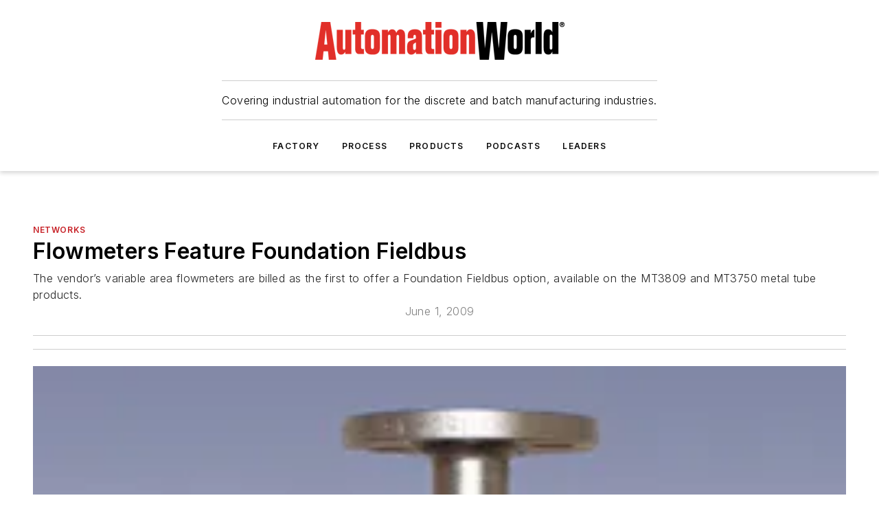

--- FILE ---
content_type: text/html;charset=utf-8
request_url: https://www.automationworld.com/products/networks/article/13299668/flowmeters-feature-foundation-fieldbus
body_size: 89527
content:
<!DOCTYPE html><html  lang="en"><head><meta charset="utf-8"><meta name="viewport" content="width=device-width, initial-scale=1, shrink-to-fit=no"><script type="text/javascript" src="/ruxitagentjs_ICA7NVfqrux_10327251022105625.js" data-dtconfig="rid=RID_-1529369267|rpid=-1168285467|domain=automationworld.com|reportUrl=/rb_bf25051xng|app=ea7c4b59f27d43eb|cuc=ll64881i|owasp=1|mel=100000|expw=1|featureHash=ICA7NVfqrux|dpvc=1|lastModification=1765214479370|tp=500,50,0|rdnt=1|uxrgce=1|srbbv=2|agentUri=/ruxitagentjs_ICA7NVfqrux_10327251022105625.js"></script><script type="importmap">{"imports":{"#entry":"/_nuxt/DQciwgEn.js"}}</script><title>Flowmeters Feature Foundation Fieldbus | Automation World</title><link href="https://fonts.gstatic.com" rel="preconnect"><link href="https://cdn.cookielaw.org" rel="preconnect"><link href="https://scorpia.graphql.aspire-ebm.com" rel="preconnect"><style type="text/css">
            :root {
              --spacing-unit: 6px;
--spacing: 48px;
--color-line: #CDCDCD;
--color-primary-main: #c72127;
--color-primary-container: #d9d9d9;
--color-on-primary-container: #6d1215;
--color-secondary-main: #231f20;
--color-secondary-container: #f5f5f5;
--color-on-secondary-container: #090808;
--color-black: #0d0d0d;
--color-white: #ffffff;
--color-grey: #b2c3ce;
--color-light-grey: #e0e0e0;
--primary-font-family: Inter;
--site-max-width: 1300px;
            }
          </style><style>@media (max-width:760px){.mobile-hidden{display:none!important}}.admin-layout a{color:#3867a6}.admin-layout .vs__dropdown-toggle{background:#fff;border:1px solid #9da4b0}.ebm-layout{overflow-anchor:none;width:100%}</style><style>@media (max-width:760px){.mobile-hidden[data-v-45fa8452]{display:none!important}}.admin-layout a[data-v-45fa8452]{color:#3867a6}.admin-layout .vs__dropdown-toggle[data-v-45fa8452]{background:#fff;border:1px solid #9da4b0}.ebm-page[data-v-45fa8452]{display:flex;flex-direction:column;font-family:Arial}.ebm-page .hasToolbar[data-v-45fa8452]{max-width:calc(100% - 49px)}.ebm-page__layout[data-v-45fa8452]{z-index:2}.ebm-page__layout[data-v-45fa8452],.ebm-page__page[data-v-45fa8452]{flex:1;pointer-events:none;position:relative}.ebm-page__page[data-v-45fa8452]{display:flex;flex-direction:column;z-index:1}.ebm-page__main[data-v-45fa8452]{flex:1;margin:auto;width:100%}.ebm-page__content[data-v-45fa8452]{padding:0;pointer-events:all}@media (min-width:600px){.ebm-page__content[data-v-45fa8452]{padding:"0 10px"}}.ebm-page__reskin-background[data-v-45fa8452]{background-position:top;background-repeat:no-repeat;background-size:cover;height:100%;left:0;overflow:hidden;position:fixed;top:0;width:100%;z-index:0}.ebm-page__reskin-ad[data-v-45fa8452]{padding:1.5rem 0;position:relative;text-align:center;z-index:1}.ebm-page__siteskin-ad[data-v-45fa8452]{margin-top:24px;pointer-events:all;position:fixed;transition:all 125ms;z-index:100}.ebm-page__siteskin-ad__left[data-v-45fa8452]{right:50%}@media (max-width:1636px){.ebm-page__siteskin-ad__left[data-v-45fa8452]{display:none}}.ebm-page__siteskin-ad__right[data-v-45fa8452]{left:50%}@media (max-width:1636px){.ebm-page__siteskin-ad__right[data-v-45fa8452]{display:none}}.ebm-page .ebm-page__primary[data-v-45fa8452]{margin-top:0}.ebm-page .page-content-wrapper[data-v-45fa8452]{margin:auto;width:100%}.ebm-page .load-more[data-v-45fa8452]{padding:10px 0;pointer-events:all;text-align:center;width:100%}.ebm-page .load-more[data-v-45fa8452]>*{margin:auto;padding:0 5px}.ebm-page .load-more .label[data-v-45fa8452]{display:flex;flex-direction:row}.ebm-page .load-more .label[data-v-45fa8452]>*{margin:0 5px}.ebm-page .footer[data-v-45fa8452]{position:relative}.ebm-page .ebm-page__primary[data-v-45fa8452]{margin-top:calc(var(--spacing)/2)}.ebm-page .ebm-page__content[data-v-45fa8452]{display:flex;flex-direction:column;gap:var(--spacing);margin:0!important}.ebm-page .ebm-page__content[data-v-45fa8452]>*{position:relative}.ebm-page .ebm-page__content[data-v-45fa8452]>:after{background-color:var(--color-line);bottom:auto;bottom:calc(var(--spacing)*-.5*1);content:"";height:1px;left:0;position:absolute;right:0}.ebm-page .ebm-page__content[data-v-45fa8452]>:last-child:after{display:none}.ebm-page .page-content-wrapper[data-v-45fa8452]{display:flex;flex-direction:column;gap:var(--spacing);max-width:var(--site-max-width);padding:0 calc(var(--spacing)/2)}@media (min-width:800px){.ebm-page .page-content-wrapper[data-v-45fa8452]{padding:0 var(--spacing)}}.ebm-page .page-content-wrapper[data-v-45fa8452]>*{position:relative}.ebm-page .page-content-wrapper[data-v-45fa8452]>:after{background-color:var(--color-line);bottom:auto;bottom:calc(var(--spacing)*-.5*1);content:"";height:1px;left:0;position:absolute;right:0}.ebm-page .page-content-wrapper[data-v-45fa8452]>:last-child:after{display:none}.ebm-page .load-more[data-v-45fa8452]{padding:0}.ebm-page .secondary-pages .page-content-wrapper[data-v-45fa8452],.ebm-page.full-width .page-content-wrapper[data-v-45fa8452]{max-width:100%!important;padding:0!important}.ebm-page .secondary-pages .ebm-page__primary[data-v-45fa8452],.ebm-page.full-width .ebm-page__primary[data-v-45fa8452]{margin-top:0!important}@media print{.ebm-page__page[data-v-45fa8452]{display:block}}</style><style>@media (max-width:760px){.mobile-hidden[data-v-06639cce]{display:none!important}}.admin-layout a[data-v-06639cce]{color:#3867a6}.admin-layout .vs__dropdown-toggle[data-v-06639cce]{background:#fff;border:1px solid #9da4b0}#header-leaderboard-ad[data-v-06639cce]{align-items:center;display:flex;justify-content:center;padding:1rem}</style><style>html{scroll-padding-top:calc(var(--header-height) + 16px)}</style><style>@media (max-width:760px){.mobile-hidden[data-v-b96d99b2]{display:none!important}}.admin-layout a[data-v-b96d99b2]{color:#3867a6}.admin-layout .vs__dropdown-toggle[data-v-b96d99b2]{background:#fff;border:1px solid #9da4b0}header[data-v-b96d99b2]{bottom:0;margin:auto;position:sticky;top:0;transition:top .5s cubic-bezier(.645,.045,.355,1);z-index:50}header .reskin-ad[data-v-b96d99b2]{padding:1.5rem 0;text-align:center}.navbar[data-v-b96d99b2]{background-color:#fff;box-shadow:0 3px 6px #00000029;left:0;opacity:1;padding-bottom:2rem;padding-top:2rem;right:0}.navbar .content[data-v-b96d99b2]{margin:auto;max-width:var(--site-max-width);padding:0 calc(var(--spacing)/2)}@media (min-width:800px){.navbar .content[data-v-b96d99b2]{padding:0 var(--spacing)}}.top-navbar[data-v-b96d99b2]{align-items:center;display:flex;justify-content:space-between}@media (max-width:900px){.logo[data-v-b96d99b2]{flex-grow:1}.logo img[data-v-b96d99b2]{max-width:180px}}@media (max-width:450px){.logo img[data-v-b96d99b2]{max-width:140px}}@media (max-width:370px){.logo img[data-v-b96d99b2]{max-width:120px}}@media (max-width:350px){.logo img[data-v-b96d99b2]{max-width:100px}}.bottom-navbar[data-v-b96d99b2]{max-height:100px;overflow:visible;transition:all .15s cubic-bezier(.86,0,.07,1)}.bottom-navbar.hidden[data-v-b96d99b2]{max-height:0;overflow:hidden;transform:scale(0)}.actions[data-v-b96d99b2]{align-items:center;-moz-column-gap:.5rem;column-gap:.5rem;display:flex;flex-basis:0;flex-grow:1}@media (max-width:900px){.actions[data-v-b96d99b2]{flex-basis:auto;flex-grow:0}}.actions.left[data-v-b96d99b2]{justify-content:left}.actions.right[data-v-b96d99b2]{-moz-column-gap:0;column-gap:0;justify-content:right}.actions .login-container[data-v-b96d99b2]{display:flex;gap:16px}@media (max-width:900px){.actions .login-container[data-v-b96d99b2]{gap:8px}}@media (max-width:450px){.actions .login-container[data-v-b96d99b2]{gap:4px}}@media (max-width:900px){.search-icon[data-v-b96d99b2]{display:none}}.cta[data-v-b96d99b2]{border-bottom:1px solid var(--color-line);border-top:1px solid var(--color-line);margin:1.5rem auto auto;width:-moz-fit-content;width:fit-content}@media (max-width:900px){.cta[data-v-b96d99b2]{display:none}}.sub-menu[data-v-b96d99b2]{align-items:center;display:flex;justify-content:center;list-style:none;margin-top:1.5rem;padding:0;white-space:nowrap}@media (max-width:1000px){.sub-menu[data-v-b96d99b2]{display:none}}.sub-menu-item[data-v-b96d99b2]{margin-left:1rem;margin-right:1rem}.menu-item[data-v-b96d99b2],.sub-menu-link[data-v-b96d99b2]{color:var(--color-black);font-size:.75rem;font-weight:600;letter-spacing:.1em;text-transform:uppercase}.popover-menu[data-v-b96d99b2]{align-items:flex-start;background-color:#fff;box-shadow:0 3px 6px #00000029;display:flex;flex-direction:column;justify-content:left;padding:1.5rem;text-align:left;width:200px}.popover-menu .menu-item[data-v-b96d99b2]{align-items:center;display:flex;margin-bottom:1rem}.popover-menu .menu-item .icon[data-v-b96d99b2]{margin-right:1rem}</style><style>@media (max-width:760px){.mobile-hidden{display:none!important}}.admin-layout a{color:#3867a6}.admin-layout .vs__dropdown-toggle{background:#fff;border:1px solid #9da4b0}.ebm-icon{cursor:pointer}.ebm-icon .tooltip-wrapper{display:block}.ebm-icon.disabled{cursor:not-allowed}.ebm-icon.arrowUp{margin-top:3px}.ebm-icon.arrowDown{margin-top:-5px;transform:rotate(180deg)}.ebm-icon.loading{animation-duration:2s;animation-iteration-count:infinite;animation-name:spin;animation-timing-function:linear}.ebm-icon.label{align-items:center;display:flex;flex-direction:column;font-size:.8em;justify-content:center;padding:0 5px}@keyframes spin{0%{transform:rotate(0)}to{transform:rotate(1turn)}}.ebm-icon .icon,.ebm-icon svg{display:block}</style><style>@media (max-width:760px){.mobile-hidden{display:none!important}}.admin-layout a{color:#3867a6}.admin-layout .vs__dropdown-toggle{background:#fff;border:1px solid #9da4b0}.ebm-mega-menu{background-color:var(--color-black);color:#fff;container-type:inline-size;display:none;height:100%;left:0;opacity:0;overflow:auto;position:fixed;text-align:center;top:0;transition-behavior:allow-discrete;transition-duration:.3s;transition-property:overlay display opacity;width:100%}.ebm-mega-menu.cms-user-logged-in{left:49px;width:calc(100% - 49px)}.ebm-mega-menu.open{display:block;opacity:1}@starting-style{.ebm-mega-menu.open{opacity:0}}@container (max-width: 750px){.ebm-mega-menu .mega-menu-header{display:flex}}.ebm-mega-menu .mega-menu-header .icon{margin-left:30px;margin-top:40px;width:24px}.ebm-mega-menu .mega-menu-header .logo{height:35px;max-width:100%}@container (min-width: 750px){.ebm-mega-menu .mega-menu-header .logo{height:50px;margin-bottom:30px}}@container (max-width: 750px){.ebm-mega-menu .mega-menu-header .logo{margin-top:20px}.ebm-mega-menu .mega-menu-header .logo img{height:auto;margin-left:5px;max-width:140px}}.ebm-mega-menu .mega-menu-container{margin:auto}@container (min-width: 750px){.ebm-mega-menu .mega-menu-container{max-width:850px;width:100%}}.ebm-mega-menu .mega-menu-container .search-field{padding-bottom:50px}@container (max-width: 900px){.ebm-mega-menu .mega-menu-container .search-field{margin-left:calc(var(--spacing)/2);margin-right:calc(var(--spacing)/2)}}.ebm-mega-menu .mega-menu-container .nav-links{display:grid;gap:calc(var(--spacing)/2);grid-template-columns:1fr;position:relative}.ebm-mega-menu .mega-menu-container .nav-links:after{background-color:var(--color-line);bottom:auto;bottom:calc(var(--spacing)*-.5*1);content:"";height:1px;left:0;position:absolute;right:0}.ebm-mega-menu .mega-menu-container .nav-links:last-child:after{display:none}@container (max-width: 900px){.ebm-mega-menu .mega-menu-container .nav-links{margin-left:calc(var(--spacing)/2);margin-right:calc(var(--spacing)/2)}}@container (min-width: 750px){.ebm-mega-menu .mega-menu-container .nav-links{gap:calc(var(--spacing)*2);grid-template-columns:1fr 1fr 1fr;padding-bottom:var(--spacing)}}.ebm-mega-menu .mega-menu-container .nav-links .section{display:flex;flex-direction:column;font-weight:400;list-style:none;text-align:center}@container (max-width: 750px){.ebm-mega-menu .mega-menu-container .nav-links .section{gap:5px;padding-top:30px;position:relative}.ebm-mega-menu .mega-menu-container .nav-links .section:after{background-color:var(--color-line);bottom:auto;bottom:calc(var(--spacing)*-.5*1);content:"";height:1px;left:0;position:absolute;right:0}.ebm-mega-menu .mega-menu-container .nav-links .section:last-child:after{display:none}.ebm-mega-menu .mega-menu-container .nav-links .section:first-child{padding-top:15px}}@container (min-width: 750px){.ebm-mega-menu .mega-menu-container .nav-links .section{border-bottom:none;font-size:1.25rem;gap:16px;position:relative;text-align:left}.ebm-mega-menu .mega-menu-container .nav-links .section:after{background-color:var(--color-line);bottom:0;content:"";height:100%;left:auto;position:absolute;right:calc(var(--spacing)*-.5*2);top:0;width:1px}.ebm-mega-menu .mega-menu-container .nav-links .section:last-child:after{display:none}}.ebm-mega-menu .mega-menu-container .nav-links .section a{color:#fff}.ebm-mega-menu .mega-menu-container .nav-links .section .title{font-size:.75rem;font-weight:400;text-transform:uppercase}.ebm-mega-menu .mega-menu-container .affiliate-links{display:flex;justify-content:center;margin-top:var(--spacing);padding:calc(var(--spacing)*.5);position:relative}.ebm-mega-menu .mega-menu-container .affiliate-links:after{background-color:var(--color-line);bottom:auto;bottom:calc(var(--spacing)*-.5*1);content:"";height:1px;left:0;position:absolute;right:0}.ebm-mega-menu .mega-menu-container .affiliate-links:last-child:after{display:none}.ebm-mega-menu .mega-menu-container .affiliate-links .ebm-affiliated-brands-direction{flex-direction:column;gap:calc(var(--spacing)*.5)}.ebm-mega-menu .mega-menu-container .social-links{align-items:center;display:flex;flex-direction:column;font-size:.75rem;justify-content:center;margin-top:var(--spacing);padding:calc(var(--spacing)*.5);text-transform:uppercase}.ebm-mega-menu .mega-menu-container .social-links .socials{gap:16px;margin:16px 16px 24px}</style><style>@media (max-width:760px){.mobile-hidden{display:none!important}}.admin-layout a{color:#3867a6}.admin-layout .vs__dropdown-toggle{background:#fff;border:1px solid #9da4b0}.ebm-search-field{container-type:inline-size;position:relative}.ebm-search-field .input{padding:10px 0;position:relative;width:100%}.ebm-search-field .input .icon{bottom:0;height:24px;margin:auto;position:absolute;right:.5rem;top:0}.ebm-search-field .input .clear-icon{bottom:0;height:24px;margin:auto;position:absolute;right:2.5rem;top:0}.ebm-search-field .input input{background-color:var(--c4e26338);border:1px solid var(--7798abdd);border-radius:5px;color:var(--0c12ecfc);font-size:1em;padding:1rem 8px 1rem 20px;width:100%}.ebm-search-field .sponsor-container{align-items:center;display:flex;font-size:.5rem;gap:5px;height:24px;margin:auto;position:absolute;right:10%;top:20%}@container (max-width: 750px){.ebm-search-field .sponsor-container{justify-content:flex-end;padding:10px 15px 0 0;position:static}}.ebm-search-field input[type=search]::-webkit-search-cancel-button,.ebm-search-field input[type=search]::-webkit-search-decoration{-webkit-appearance:none;appearance:none}</style><style>@media (max-width:760px){.mobile-hidden[data-v-3823c912]{display:none!important}}.admin-layout a[data-v-3823c912]{color:#3867a6}.admin-layout .vs__dropdown-toggle[data-v-3823c912]{background:#fff;border:1px solid #9da4b0}.ebm-affiliated-brands[data-v-3823c912]{display:flex;flex-direction:row;font-size:.75rem}.ebm-affiliated-brands__label[data-v-3823c912]{display:block;padding:0 calc(var(--spacing)/2)}.ebm-affiliated-brands__links[data-v-3823c912]{display:flex;flex-direction:row;flex-wrap:wrap;justify-content:center}.ebm-affiliated-brands__links>div[data-v-3823c912]{padding:0 calc(var(--spacing)/4)}.ebm-affiliated-brands__links>div a[data-v-3823c912]{color:var(--link-color);font-weight:600}</style><style>@media (max-width:760px){.mobile-hidden[data-v-8e92f456]{display:none!important}}.admin-layout a[data-v-8e92f456]{color:#3867a6}.admin-layout .vs__dropdown-toggle[data-v-8e92f456]{background:#fff;border:1px solid #9da4b0}.ebm-socials[data-v-8e92f456]{display:flex;flex-wrap:wrap}.ebm-socials__icon[data-v-8e92f456]{cursor:pointer;margin-right:7px;text-decoration:none}.ebm-socials .text[data-v-8e92f456]{height:0;overflow:hidden;text-indent:-9999px}</style><style>@media (max-width:760px){.mobile-hidden{display:none!important}}.admin-layout a{color:#3867a6}.admin-layout .vs__dropdown-toggle{background:#fff;border:1px solid #9da4b0}.ebm-ad-target__outer{display:flex;height:auto;justify-content:center;max-width:100%;width:100%}.ebm-ad-target__inner{align-items:center;display:flex}.ebm-ad-target img{max-width:100%}.ebm-ad-target iframe{box-shadow:0 .125rem .25rem #00000013}</style><style>@media (max-width:760px){.mobile-hidden[data-v-4c12f864]{display:none!important}}.admin-layout a[data-v-4c12f864]{color:#3867a6}.admin-layout .vs__dropdown-toggle[data-v-4c12f864]{background:#fff;border:1px solid #9da4b0}#sticky-bottom-ad[data-v-4c12f864]{align-items:center;background:#000000bf;display:flex;justify-content:center;left:0;padding:8px;position:fixed;right:0;z-index:999}#sticky-bottom-ad .close-button[data-v-4c12f864]{background:none;border:0;color:#fff;cursor:pointer;font-weight:900;margin:8px;position:absolute;right:0;top:0}.slide-up-enter[data-v-4c12f864],.slide-up-leave-to[data-v-4c12f864]{opacity:0;transform:translateY(200px)}.slide-up-enter-active[data-v-4c12f864]{transition:all .25s ease-out}.slide-up-leave-active[data-v-4c12f864]{transition:all .25s ease-in}</style><style>@media (max-width:760px){.mobile-hidden[data-v-0622f0e1]{display:none!important}}.admin-layout a[data-v-0622f0e1]{color:#3867a6}.admin-layout .vs__dropdown-toggle[data-v-0622f0e1]{background:#fff;border:1px solid #9da4b0}.grid[data-v-0622f0e1]{container-type:inline-size;margin:auto}.grid .grid-row[data-v-0622f0e1]{position:relative}.grid .grid-row[data-v-0622f0e1]:after{background-color:var(--color-line);bottom:auto;bottom:calc(var(--spacing)*-.5*1);content:"";height:1px;left:0;position:absolute;right:0}.grid .grid-row.hide-bottom-border[data-v-0622f0e1]:after,.grid .grid-row[data-v-0622f0e1]:last-child:after{display:none}@container (width >= 750px){.grid .grid-row.mobile-only[data-v-0622f0e1]{display:none}}@container (width < 750px){.grid .grid-row.exclude-mobile[data-v-0622f0e1]{display:none}}</style><style>@media (max-width:760px){.mobile-hidden[data-v-840eddae]{display:none!important}}.admin-layout a[data-v-840eddae]{color:#3867a6}.admin-layout .vs__dropdown-toggle[data-v-840eddae]{background:#fff;border:1px solid #9da4b0}.web-row[data-v-840eddae]{container-type:inline-size}.web-row .row[data-v-840eddae]{--col-size:calc(50% - var(--spacing)*1/2);display:grid;padding-bottom:0ver;padding-top:0;width:100%}@media (min-width:750px){.web-row .row[data-v-840eddae]{padding-left:0;padding-right:0}}@media (min-width:500px){.web-row .row.restricted[data-v-840eddae]{margin:auto;max-width:66%}}.web-row .row .column-wrapper[data-v-840eddae]{display:flex;order:0;width:100%}.web-row .row.largest_first.layout1_2 .column-wrapper[data-v-840eddae]:nth-child(2),.web-row .row.largest_first.layout1_2_1 .column-wrapper[data-v-840eddae]:nth-child(2),.web-row .row.largest_first.layout1_3 .column-wrapper[data-v-840eddae]:nth-child(2){order:-1}@container (min-width: 750px){.web-row .row.layout1_1[data-v-840eddae]{display:grid;grid-template-columns:minmax(0,1fr) minmax(0,1fr)}.web-row .row.layout1_1 .column-wrapper[data-v-840eddae]{position:relative}.web-row .row.layout1_1 .column-wrapper[data-v-840eddae]:after{background-color:var(--color-line);bottom:0;content:"";height:100%;left:auto;position:absolute;right:calc(var(--spacing)*-.5*1);top:0;width:1px}.web-row .row.layout1_1 .column-wrapper[data-v-840eddae]:last-child:after{display:none}.web-row .row.layout1_2[data-v-840eddae]{display:grid;grid-template-columns:minmax(0,var(--col-size)) minmax(0,var(--col-size))}.web-row .row.layout1_2 .column-wrapper[data-v-840eddae]{position:relative}.web-row .row.layout1_2 .column-wrapper[data-v-840eddae]:after{background-color:var(--color-line);bottom:0;content:"";height:100%;left:auto;position:absolute;right:calc(var(--spacing)*-.5*1);top:0;width:1px}.web-row .row.layout1_2 .column-wrapper[data-v-840eddae]:last-child:after{display:none}.web-row .row.layout1_2 .column-wrapper[data-v-840eddae]:nth-child(2){order:0!important}}@container (min-width: 1050px){.web-row .row.layout1_2[data-v-840eddae]{--col-size:calc(33.33333% - var(--spacing)*2/3);grid-template-columns:var(--col-size) calc(var(--col-size)*2 + var(--spacing))}}@container (min-width: 750px){.web-row .row.layout2_1[data-v-840eddae]{display:grid;grid-template-columns:minmax(0,var(--col-size)) minmax(0,var(--col-size))}.web-row .row.layout2_1 .column-wrapper[data-v-840eddae]{position:relative}.web-row .row.layout2_1 .column-wrapper[data-v-840eddae]:after{background-color:var(--color-line);bottom:0;content:"";height:100%;left:auto;position:absolute;right:calc(var(--spacing)*-.5*1);top:0;width:1px}.web-row .row.layout2_1 .column-wrapper[data-v-840eddae]:last-child:after{display:none}}@container (min-width: 1050px){.web-row .row.layout2_1[data-v-840eddae]{--col-size:calc(33.33333% - var(--spacing)*2/3);grid-template-columns:calc(var(--col-size)*2 + var(--spacing)) var(--col-size)}}@container (min-width: 1100px){.web-row .row.layout1_1_1[data-v-840eddae]{--col-size:calc(33.33333% - var(--spacing)*2/3);display:grid;grid-template-columns:minmax(0,var(--col-size)) minmax(0,var(--col-size)) minmax(0,var(--col-size))}.web-row .row.layout1_1_1 .column-wrapper[data-v-840eddae]{position:relative}.web-row .row.layout1_1_1 .column-wrapper[data-v-840eddae]:after{background-color:var(--color-line);bottom:0;content:"";height:100%;left:auto;position:absolute;right:calc(var(--spacing)*-.5*1);top:0;width:1px}.web-row .row.layout1_1_1 .column-wrapper[data-v-840eddae]:last-child:after{display:none}}</style><style>@media (max-width:760px){.mobile-hidden{display:none!important}}.admin-layout a{color:#3867a6}.admin-layout .vs__dropdown-toggle{background:#fff;border:1px solid #9da4b0}.web-grid-title{align-items:center;container-type:inline-size;font-family:var(--primary-font-family);margin-bottom:calc(var(--spacing)/2);max-width:100%;width:100%}.web-grid-title .title{display:flex;flex:1 0 auto;font-size:1.9rem;font-weight:600;gap:var(--spacing-unit);letter-spacing:-.01em;line-height:40px;max-width:100%;overflow:hidden;text-overflow:ellipsis}.web-grid-title .title .grid-title-image-icon{height:23px;margin-top:8px}.web-grid-title.has-link .title{max-width:calc(100% - 100px)}.web-grid-title .divider{background-color:var(--color-line);height:1px;width:100%}.web-grid-title .view-more{color:var(--color-primary-main);cursor:primary;flex:0 1 auto;font-size:.75rem;font-weight:600;letter-spacing:.05em;line-height:18px;text-transform:uppercase;white-space:nowrap}@container (max-width: 500px){.web-grid-title .view-more{display:none}}.web-grid-title.primary{display:flex;gap:5px}.web-grid-title.primary .topbar,.web-grid-title.secondary .divider,.web-grid-title.secondary .view-more{display:none}.web-grid-title.secondary .topbar{background-color:var(--color-primary-main);height:8px;margin-bottom:calc(var(--spacing)/3);width:80px}</style><style>@media (max-width:760px){.mobile-hidden[data-v-2e2a3563]{display:none!important}}.admin-layout a[data-v-2e2a3563]{color:#3867a6}.admin-layout .vs__dropdown-toggle[data-v-2e2a3563]{background:#fff;border:1px solid #9da4b0}.column[data-v-2e2a3563]{align-items:stretch;display:flex;flex-wrap:wrap;height:100%;position:relative}.column[data-v-2e2a3563],.column .standard-blocks[data-v-2e2a3563],.column .sticky-blocks[data-v-2e2a3563]{width:100%}.column.block-align-center[data-v-2e2a3563]{align-items:center;justify-content:center}.column.block-align-top[data-v-2e2a3563]{align-items:top;flex-direction:column}.column.block-align-sticky[data-v-2e2a3563]{align-items:start;display:block;justify-content:center}.column.block-align-equalize[data-v-2e2a3563]{align-items:stretch}.column .sticky-blocks.has-standard[data-v-2e2a3563]{margin-top:var(--spacing)}.column .block-wrapper[data-v-2e2a3563]{max-width:100%;position:relative}.column .block-wrapper[data-v-2e2a3563]:after{background-color:var(--color-line);bottom:auto;bottom:calc(var(--spacing)*-.5*1);content:"";height:1px;left:0;position:absolute;right:0}.column .block-wrapper.hide-bottom-border[data-v-2e2a3563]:after,.column .block-wrapper[data-v-2e2a3563]:last-child:after,.column .standard-blocks:not(.has-sticky) .block-wrapper[data-v-2e2a3563]:last-child:after,.column .sticky-blocks .block-wrapper[data-v-2e2a3563]:last-child:after{display:none}@media print{.column[data-v-2e2a3563]{height:auto}}</style><style>@media (max-width:760px){.mobile-hidden[data-v-a4efc542]{display:none!important}}.admin-layout a[data-v-a4efc542]{color:#3867a6}.admin-layout .vs__dropdown-toggle[data-v-a4efc542]{background:#fff;border:1px solid #9da4b0}.block[data-v-a4efc542]{display:flex;flex-direction:column;overflow:visible;width:100%}.block .block-title[data-v-a4efc542]{margin-bottom:calc(var(--spacing)/2)}.block .above-cta[data-v-a4efc542]{height:100%}.block .title[data-v-a4efc542]{font-size:1rem;line-height:1rem;text-transform:uppercase}.block .title a[data-v-a4efc542]{color:inherit;text-decoration:none}.block .title a[data-v-a4efc542]:hover{text-decoration:underline}.block .title template[data-v-a4efc542]{display:inline-block}.block .content[data-v-a4efc542]{display:flex;width:100%}.block .cta[data-v-a4efc542]{align-items:center;display:flex;flex-direction:column;font-size:1rem;gap:calc(var(--spacing)/2);justify-content:space-between}@container (width > 500px){.block .cta[data-v-a4efc542]{flex-direction:row}}</style><style>@media (max-width:760px){.mobile-hidden[data-v-3dec0756]{display:none!important}}.admin-layout a[data-v-3dec0756]{color:#3867a6}.admin-layout .vs__dropdown-toggle[data-v-3dec0756]{background:#fff;border:1px solid #9da4b0}.ebm-button-wrapper[data-v-3dec0756]{display:inline-block}.ebm-button-wrapper .ebm-button[data-v-3dec0756]{border:1px solid;border-radius:.1rem;cursor:pointer;display:block;font-weight:600;outline:none;text-transform:uppercase;width:100%}.ebm-button-wrapper .ebm-button .content[data-v-3dec0756]{align-items:center;display:flex;gap:var(--spacing-unit);justify-content:center}.ebm-button-wrapper .ebm-button .content.icon-right[data-v-3dec0756]{flex-direction:row-reverse}.ebm-button-wrapper .ebm-button[data-v-3dec0756]:focus,.ebm-button-wrapper .ebm-button[data-v-3dec0756]:hover{box-shadow:0 0 .1rem #3e5d8580;filter:contrast(125%)}.ebm-button-wrapper .ebm-button[data-v-3dec0756]:active{box-shadow:0 0 .3rem #1c417280}.ebm-button-wrapper .ebm-button[data-v-3dec0756]:active:after{height:200px;width:200px}.ebm-button-wrapper .ebm-button--small[data-v-3dec0756]{font-size:.75rem;padding:.2rem .4rem}.ebm-button-wrapper .ebm-button--medium[data-v-3dec0756]{font-size:.75rem;padding:.3rem .6rem}.ebm-button-wrapper .ebm-button--large[data-v-3dec0756]{font-size:.75rem;line-height:1.25rem;padding:.5rem 1rem}@media (max-width:450px){.ebm-button-wrapper .ebm-button--large[data-v-3dec0756]{padding:.5rem}}.ebm-button-wrapper .ebm-button--fullWidth[data-v-3dec0756]{font-size:1.15rem;margin:0 auto;padding:.5rem 1rem;width:100%}.ebm-button-wrapper.primary .ebm-button[data-v-3dec0756],.ebm-button-wrapper.solid .ebm-button[data-v-3dec0756]{background-color:var(--button-accent-color);border-color:var(--button-accent-color);color:var(--button-text-color)}.ebm-button-wrapper.primary .ebm-button[data-v-3dec0756]:hover,.ebm-button-wrapper.solid .ebm-button[data-v-3dec0756]:hover{text-decoration:underline}.ebm-button-wrapper.hollow .ebm-button[data-v-3dec0756]{background-color:transparent;background-color:#fff;border:1px solid var(--button-accent-color);color:var(--button-accent-color)}.ebm-button-wrapper.hollow .ebm-button[data-v-3dec0756]:hover{text-decoration:underline}.ebm-button-wrapper.borderless .ebm-button[data-v-3dec0756]{background-color:transparent;border-color:transparent;color:var(--button-accent-color)}.ebm-button-wrapper.borderless .ebm-button[data-v-3dec0756]:hover{background-color:var(--button-accent-color);color:#fff;text-decoration:underline}.ebm-button-wrapper .ebm-button[data-v-3dec0756]{transition:all .15s ease-in-out}</style><style>@media (max-width:760px){.mobile-hidden{display:none!important}}.admin-layout a{color:#3867a6}.admin-layout .vs__dropdown-toggle{background:#fff;border:1px solid #9da4b0}.web-footer-new{display:flex;font-size:1rem;font-weight:400;justify-content:center;padding-bottom:calc(var(--spacing)/2);pointer-events:all;width:100%}.web-footer-new a{color:var(--link-color)}.web-footer-new .container{display:flex;justify-content:center;width:100%}.web-footer-new .container .container-wrapper{display:flex;flex-direction:column;gap:var(--spacing);width:100%}@media (min-width:800px){.web-footer-new .container{flex-direction:row}}.web-footer-new .container .row{position:relative;width:100%}.web-footer-new .container .row:after{background-color:var(--color-line);bottom:auto;bottom:calc(var(--spacing)*-.5*1);content:"";height:1px;left:0;position:absolute;right:0}.web-footer-new .container .row:last-child:after{display:none}.web-footer-new .container .row.full-width{justify-items:center}.web-footer-new .container .column-wrapper{display:grid;gap:var(--spacing);grid-template-columns:1fr}.web-footer-new .container .column-wrapper.full-width{max-width:var(--site-max-width)!important;padding:0 calc(var(--spacing)*1.5);width:100%}.web-footer-new .container .column-wrapper .col{align-items:center;display:flex;flex-direction:column;gap:calc(var(--spacing)/4);justify-content:center;margin:0 auto;max-width:80%;position:relative;text-align:center}.web-footer-new .container .column-wrapper .col:after{background-color:var(--color-line);bottom:auto;bottom:calc(var(--spacing)*-.5*1);content:"";height:1px;left:0;position:absolute;right:0}.web-footer-new .container .column-wrapper .col:last-child:after{display:none}.web-footer-new .container .column-wrapper .col.valign-middle{align-self:center}@media (min-width:800px){.web-footer-new .container .column-wrapper{align-items:start;gap:var(--spacing)}.web-footer-new .container .column-wrapper.cols1_1_1{grid-template-columns:1fr 1fr 1fr}.web-footer-new .container .column-wrapper.cols1_1{grid-template-columns:1fr 1fr}.web-footer-new .container .column-wrapper .col{align-items:start;max-width:100%;position:relative;text-align:left}.web-footer-new .container .column-wrapper .col:after{background-color:var(--color-line);bottom:0;content:"";height:100%;left:auto;position:absolute;right:calc(var(--spacing)*-.5*1);top:0;width:1px}.web-footer-new .container .column-wrapper .col:last-child:after{display:none}}.web-footer-new .corporatelogo{align-self:center;filter:brightness(0);height:auto;margin-right:var(--spacing-unit);width:100px}.web-footer-new .menu-copyright{align-items:center;display:flex;flex-direction:column;gap:calc(var(--spacing)/2)}.web-footer-new .menu-copyright.full-width{max-width:var(--site-max-width);padding:0 calc(var(--spacing)*1.5);width:100%}.web-footer-new .menu-copyright .links{display:flex;font-size:.75rem;gap:calc(var(--spacing)/4);list-style:none;margin:0;padding:0}.web-footer-new .menu-copyright .copyright{display:flex;flex-direction:row;flex-wrap:wrap;font-size:.8em;justify-content:center}@media (min-width:800px){.web-footer-new .menu-copyright{flex-direction:row;justify-content:space-between}}.web-footer-new .blocktitle{color:#000;font-size:1.1rem;font-weight:600;width:100%}.web-footer-new .web-affiliated-brands-direction{flex-direction:column}@media (min-width:800px){.web-footer-new .web-affiliated-brands-direction{flex-direction:row}}</style><style>@media (max-width:760px){.mobile-hidden{display:none!important}}.admin-layout a{color:#3867a6}.admin-layout .vs__dropdown-toggle{background:#fff;border:1px solid #9da4b0}.ebm-web-subscribe-wrapper{display:flex;flex-direction:column;height:100%;overflow:auto}.ebm-web-subscribe-content{height:100%;overflow:auto;padding:calc(var(--spacing)*.5) var(--spacing)}@container (max-width: 750px){.ebm-web-subscribe-content{padding-bottom:100%}}.ebm-web-subscribe-content .web-subscribe-header .web-subscribe-title{align-items:center;display:flex;gap:var(--spacing);justify-content:space-between;line-height:normal}.ebm-web-subscribe-content .web-subscribe-header .web-subscribe-title .close-button{align-items:center;cursor:pointer;display:flex;font-size:.75rem;font-weight:600;text-transform:uppercase}.ebm-web-subscribe-content .web-subscribe-header .web-subscribe-subtext{padding-bottom:var(--spacing)}.ebm-web-subscribe-content .web-subscribe-header .newsletter-items{display:grid;gap:10px;grid-template-columns:1fr 1fr}@container (max-width: 750px){.ebm-web-subscribe-content .web-subscribe-header .newsletter-items{grid-template-columns:1fr}}.ebm-web-subscribe-content .web-subscribe-header .newsletter-items .newsletter-item{border:1px solid var(--color-line);display:flex;flex-direction:row;flex-direction:column;gap:1rem;padding:1rem}.ebm-web-subscribe-content .web-subscribe-header .newsletter-items .newsletter-item .newsletter-title{display:flex;font-size:1.25rem;font-weight:600;justify-content:space-between;letter-spacing:-.01em;line-height:25px}.ebm-web-subscribe-content .web-subscribe-header .newsletter-items .newsletter-item .newsletter-description{font-size:1rem;font-weight:400;letter-spacing:.0125em;line-height:24px}.web-subscribe-footer{background-color:#fff;box-shadow:0 4px 16px #00000040;width:100%}.web-subscribe-footer .subscribe-footer-wrapper{padding:var(--spacing)!important}.web-subscribe-footer .subscribe-footer-wrapper .user-info-container{align-items:center;display:flex;justify-content:space-between;padding-bottom:calc(var(--spacing)*.5)}.web-subscribe-footer .subscribe-footer-wrapper .user-info-container .nl-user-info{align-items:center;display:flex;gap:10px}.web-subscribe-footer .subscribe-footer-wrapper .subscribe-login-container .nl-selected{font-size:1.25rem;font-weight:600;margin-bottom:10px}.web-subscribe-footer .subscribe-footer-wrapper .subscribe-login-container .form-fields-setup{display:flex;gap:calc(var(--spacing)*.125);padding-top:calc(var(--spacing)*.5)}@container (max-width: 1050px){.web-subscribe-footer .subscribe-footer-wrapper .subscribe-login-container .form-fields-setup{display:block}}.web-subscribe-footer .subscribe-footer-wrapper .subscribe-login-container .form-fields-setup .web-form-fields{z-index:100}.web-subscribe-footer .subscribe-footer-wrapper .subscribe-login-container .form-fields-setup .web-form-fields .field-label{font-size:.75rem}.web-subscribe-footer .subscribe-footer-wrapper .subscribe-login-container .form-fields-setup .form{display:flex;gap:calc(var(--spacing)*.125)}@container (max-width: 750px){.web-subscribe-footer .subscribe-footer-wrapper .subscribe-login-container .form-fields-setup .form{flex-direction:column;padding-bottom:calc(var(--spacing)*.5)}}.web-subscribe-footer .subscribe-footer-wrapper .subscribe-login-container .form-fields-setup .form .vs__dropdown-menu{max-height:8rem}@container (max-width: 750px){.web-subscribe-footer .subscribe-footer-wrapper .subscribe-login-container .form-fields-setup .form .vs__dropdown-menu{max-height:4rem}}.web-subscribe-footer .subscribe-footer-wrapper .subscribe-login-container .form-fields-setup .subscribe-button{margin-top:calc(var(--spacing)*.5);width:20%}@container (max-width: 1050px){.web-subscribe-footer .subscribe-footer-wrapper .subscribe-login-container .form-fields-setup .subscribe-button{width:100%}}.web-subscribe-footer .subscribe-footer-wrapper .subscribe-login-container .form-fields-setup .subscribe-button .ebm-button{height:3rem}.web-subscribe-footer .subscribe-footer-wrapper .subscribe-login-container .compliance-field{font-size:.75rem;line-height:18px;z-index:-1}.web-subscribe-footer .subscribe-footer-wrapper a{color:#000;text-decoration:underline}.web-subscribe-footer .subscribe-footer-wrapper .subscribe-consent{font-size:.75rem;letter-spacing:.025em;line-height:18px;padding:5px 0}.web-subscribe-footer .subscribe-footer-wrapper .account-check{padding-top:calc(var(--spacing)*.25)}</style><style>@media (max-width:760px){.mobile-hidden{display:none!important}}.admin-layout a{color:#3867a6}.admin-layout .vs__dropdown-toggle{background:#fff;border:1px solid #9da4b0}.ebm-web-pane{container-type:inline-size;height:100%;pointer-events:all;position:fixed;right:0;top:0;width:100%;z-index:100}.ebm-web-pane.hidden{pointer-events:none}.ebm-web-pane.hidden .web-pane-mask{opacity:0}.ebm-web-pane.hidden .contents{max-width:0}.ebm-web-pane .web-pane-mask{background-color:#000;display:table;height:100%;opacity:.8;padding:16px;transition:all .3s ease;width:100%}.ebm-web-pane .contents{background-color:#fff;bottom:0;max-width:1072px;position:absolute;right:0;top:0;transition:all .3s ease;width:100%}.ebm-web-pane .contents.cms-user-logged-in{width:calc(100% - 49px)}.ebm-web-pane .contents .close-icon{cursor:pointer;display:flex;justify-content:flex-end;margin:10px}</style><style>@media (max-width:760px){.mobile-hidden{display:none!important}}.admin-layout a{color:#3867a6}.admin-layout .vs__dropdown-toggle{background:#fff;border:1px solid #9da4b0}.gam-slot-builder{min-width:300px;width:100%}.gam-slot-builder iframe{max-width:100%;overflow:hidden}</style><style>@media (max-width:760px){.mobile-hidden{display:none!important}}.admin-layout a{color:#3867a6}.admin-layout .vs__dropdown-toggle{background:#fff;border:1px solid #9da4b0}.web-content-title-new{display:flex;flex-direction:column;gap:calc(var(--spacing));width:100%}.web-content-title-new>*{position:relative}.web-content-title-new>:after{background-color:var(--color-line);bottom:auto;bottom:calc(var(--spacing)*-.5*1);content:"";height:1px;left:0;position:absolute;right:0}.web-content-title-new>:last-child:after{display:none}.web-content-title-new .above-line{container-type:inline-size;display:flex;flex-direction:column;gap:calc(var(--spacing)/2)}.web-content-title-new .above-line .section-wrapper{display:flex;gap:calc(var(--spacing)/4)}.web-content-title-new .above-line .section-wrapper.center{margin-left:auto;margin-right:auto}.web-content-title-new .above-line .sponsored-label{color:var(--color-primary-main);font-size:.75rem;font-weight:600;letter-spacing:.05rem;text-transform:uppercase}.web-content-title-new .above-line .section{font-size:.75rem;font-weight:600;letter-spacing:.05em;text-transform:uppercase}.web-content-title-new .above-line .event-info{display:flex;flex-direction:column;font-size:.9rem;gap:calc(var(--spacing)/2)}.web-content-title-new .above-line .event-info .column{display:flex;flex-direction:column;font-size:.9rem;gap:calc(var(--spacing)/4);width:100%}.web-content-title-new .above-line .event-info .column .content{display:flex;gap:calc(var(--spacing)/4)}.web-content-title-new .above-line .event-info .column label{flex:0 0 80px;font-weight:600}.web-content-title-new .above-line .event-info>*{position:relative}.web-content-title-new .above-line .event-info>:after{background-color:var(--color-line);bottom:0;content:"";height:100%;left:auto;position:absolute;right:calc(var(--spacing)*-.5*1);top:0;width:1px}.web-content-title-new .above-line .event-info>:last-child:after{display:none}@container (min-width: 600px){.web-content-title-new .above-line .event-info{align-items:center;flex-direction:row;gap:calc(var(--spacing))}.web-content-title-new .above-line .event-info>*{position:relative}.web-content-title-new .above-line .event-info>:after{background-color:var(--color-line);bottom:0;content:"";height:100%;left:auto;position:absolute;right:calc(var(--spacing)*-.5*1);top:0;width:1px}.web-content-title-new .above-line .event-info>:last-child:after{display:none}.web-content-title-new .above-line .event-info .event-location{display:block}}.web-content-title-new .above-line .title-text{font-size:2rem;line-height:1.2}@container (width > 500px){.web-content-title-new .above-line .title-text{font-size:2.75rem}}.web-content-title-new .above-line .author-row{align-items:center;display:flex;flex-direction:column;gap:calc(var(--spacing)/3);justify-content:center}.web-content-title-new .above-line .author-row .all-authors{display:flex;gap:calc(var(--spacing)/3)}.web-content-title-new .above-line .author-row .date-read-time{align-items:center;display:flex;gap:calc(var(--spacing)/3)}.web-content-title-new .above-line .author-row .dot{align-items:center;grid-area:dot}.web-content-title-new .above-line .author-row .dot:after{background-color:#000;content:"";display:block;height:4px;width:4px}.web-content-title-new .above-line .author-row .dot.first{display:none}.web-content-title-new .above-line .author-row .date{grid-area:date}.web-content-title-new .above-line .author-row .read-time{grid-area:read-time}.web-content-title-new .above-line .author-row .date,.web-content-title-new .above-line .author-row .duration,.web-content-title-new .above-line .author-row .read-time{color:#000;opacity:.5}@container (width > 500px){.web-content-title-new .above-line .author-row{flex-direction:row}.web-content-title-new .above-line .author-row .dot.first{display:block}}@container (width > 700px){.web-content-title-new .above-line .author-row{justify-content:flex-start}}.web-content-title-new .above-line .teaser-text{color:#222;font-size:16px;padding-top:8px}@container (width > 500px){.web-content-title-new .above-line .teaser-text{font-size:17px}}@container (width > 700px){.web-content-title-new .above-line .teaser-text{font-size:18px}}@container (width > 1000px){.web-content-title-new .above-line .teaser-text{font-size:19px}}.web-content-title-new .above-line .podcast-series{align-items:center;color:var(--color-primary-main);display:flex;font-size:.85rem;font-weight:500;gap:6px;text-transform:uppercase}.web-content-title-new .below-line{align-items:center;display:flex;justify-content:space-between;width:100%}.web-content-title-new .below-line .print-favorite{display:flex;gap:calc(var(--spacing)/3);justify-content:flex-end}.web-content-title-new .image-wrapper{flex:1 0 auto;width:100%}.web-content-title-new .comment-count{align-items:center;cursor:pointer;display:flex;padding-left:8px}.web-content-title-new .comment-count .viafoura{align-items:center;background-color:transparent!important;display:flex;font-size:16px;font-weight:inherit;padding-left:4px}.web-content-title-new .event-location p{margin:0}.web-content-title-new .highlights h2{margin-bottom:24px}.web-content-title-new .highlights .text{font-size:18px}.web-content-title-new .highlights .text li{margin-bottom:16px}.web-content-title-new .highlights .text li:last-child{margin-bottom:0}.web-content-title-new .author-contributor,.web-content-title-new .company-link{color:#000;display:flex;flex-wrap:wrap}.web-content-title-new .author-contributor a,.web-content-title-new .company-link a{color:inherit!important;font-size:1rem;text-decoration:underline}.web-content-title-new .author-contributor .author{display:flex}.web-content-title-new.center{text-align:center}.web-content-title-new.center .breadcrumb{display:flex;justify-content:center}.web-content-title-new.center .author-row{justify-content:center}</style><style>@media (max-width:760px){.mobile-hidden[data-v-e69042fe]{display:none!important}}.admin-layout a[data-v-e69042fe]{color:#3867a6}.admin-layout .vs__dropdown-toggle[data-v-e69042fe]{background:#fff;border:1px solid #9da4b0}.ebm-share-list[data-v-e69042fe]{display:flex;gap:calc(var(--spacing)/3);list-style:none;overflow:hidden;padding:0;transition:.3s;width:100%}.ebm-share-list li[data-v-e69042fe]{margin:0;padding:0}.ebm-share-item[data-v-e69042fe]{border-radius:4px;cursor:pointer;margin:2px}</style><style>@media (max-width:760px){.mobile-hidden{display:none!important}}.admin-layout a{color:#3867a6}.admin-layout .vs__dropdown-toggle{background:#fff;border:1px solid #9da4b0}.ebm-content-teaser-image .view-gallery-btn{margin-top:8px}.ebm-content-teaser-image__link{cursor:pointer}.ebm-content-teaser-image__small{cursor:zoom-in}.ebm-content-teaser-image__large{align-items:center;background-color:#000c;cursor:zoom-out;display:flex;height:100%;left:0;padding:0 50px;position:fixed;top:0;transition:.3s;width:100%;z-index:50001}.ebm-content-teaser-image__large .large-image-wrapper{display:grid;height:90%;max-height:90vh}.ebm-content-teaser-image__large .large-image-wrapper>div{background-color:#fff;margin:auto;max-height:calc(90vh - 45px);max-width:100%;position:relative;text-align:center}.ebm-content-teaser-image__large .large-image-wrapper>div img{border:5px solid #fff;border-bottom:none;margin:auto auto -5px;max-height:calc(90vh - 45px);max-width:100%}.ebm-content-teaser-image__large .large-image-wrapper>div .caption{background-color:#fff;border:5px solid #fff;font-size:.85em;max-width:100%;padding:5px;text-align:center;width:100%}.ebm-content-teaser-image__large .large-image-wrapper>div .credit{position:absolute;right:10px;top:10px}.ebm-content-teaser-image__large .arrow-icon{background-color:transparent;height:36px;width:36px}.ebm-content-teaser-image .thumbnails{align-items:center;display:flex;flex-wrap:wrap;gap:20px;justify-content:center;padding:10px}.ebm-content-teaser-image .thumbnails .thumbnail{border:1px solid transparent;cursor:pointer;max-width:200px;min-width:100px}.ebm-content-teaser-image .thumbnails .thumbnail:hover{border:1px solid #000}</style><style>@media (max-width:760px){.mobile-hidden{display:none!important}}.admin-layout a{color:#3867a6}.admin-layout .vs__dropdown-toggle{background:#fff;border:1px solid #9da4b0}.web-image{max-width:100%;width:100%}.web-image .ebm-image-wrapper{margin:0;max-width:100%;position:relative;width:100%}.web-image .ebm-image-wrapper .ebm-image{display:block;max-width:100%;width:100%}.web-image .ebm-image-wrapper .ebm-image:not(.native) img{width:100%}.web-image .ebm-image-wrapper .ebm-image img{display:block;height:auto;margin:auto;max-width:100%}.web-image .ebm-image.video-type:after{background-image:url([data-uri]);background-size:contain;content:"";filter:brightness(0) invert(1) drop-shadow(2px 2px 2px rgba(0,0,0,.5));height:50px;left:50%;opacity:.6;position:absolute;top:50%;transform:translate(-50%,-50%);width:50px}.web-image .ebm-icon-wrapper{background-color:#0000004d;border-radius:4px;z-index:3}.web-image .ebm-icon{color:inherit;margin:1px 2px}.web-image .ebm-image-caption{font-size:.85rem;line-height:1.5;margin:auto}.web-image .ebm-image-caption p:first-child{margin-top:0}.web-image .ebm-image-caption p:last-child{margin-bottom:0}</style><style>@media (max-width:760px){.mobile-hidden{display:none!important}}.admin-layout a{color:#3867a6}.admin-layout .vs__dropdown-toggle{background:#fff;border:1px solid #9da4b0}.body-block{flex:"1";max-width:100%;width:100%}.body-block .body-content{display:flex;flex-direction:column;gap:calc(var(--spacing)/2);width:100%}.body-block .gate{background:var(--color-secondary-container);border:1px solid var(--color-line);padding:calc(var(--spacing)/2)}.body-block .below-body{border-top:1px solid var(--color-line)}.body-block .below-body .contributors{display:flex;gap:4px;padding-top:calc(var(--spacing)/4)}.body-block .below-body .contributors .contributor{display:flex}.body-block .below-body .ai-attribution{font-size:14px;padding-top:calc(var(--spacing)/4)}.body-block .podcast-player{background-color:var(--color-secondary-container);border:1px solid var(--color-line);border-radius:4px;margin-left:auto!important;margin-right:auto!important;text-align:center;width:100%}.body-block .podcast-player iframe{border:0;width:100%}.body-block .podcast-player .buttons{display:flex;justify-content:center}</style><style>@media (max-width:760px){.mobile-hidden{display:none!important}}.admin-layout a{color:#3867a6}.admin-layout .vs__dropdown-toggle{background:#fff;border:1px solid #9da4b0}.web-body-blocks{--margin:calc(var(--spacing)/2);display:flex;flex-direction:column;gap:15px;max-width:100%;width:100%}.web-body-blocks a{text-decoration:underline}.web-body-blocks .block{container-type:inline-size;font-family:var(--secondary-font);max-width:100%;width:100%}.web-body-blocks .block a{color:var(--link-color)}.web-body-blocks .block .block-title{margin-bottom:calc(var(--spacing)/2)}.web-body-blocks .text{color:inherit;letter-spacing:inherit;margin:auto;max-width:100%}.web-body-blocks img{max-width:100%}.web-body-blocks .iframe{border:0;margin-left:auto!important;margin-right:auto!important;width:100%}.web-body-blocks .facebook .embed,.web-body-blocks .instagram .embed,.web-body-blocks .twitter .embed{max-width:500px}.web-body-blocks .bc-reco-wrapper{padding:calc(var(--spacing)/2)}.web-body-blocks .bc-reco-wrapper .bc-heading{border-bottom:1px solid var(--color-grey);margin-top:0;padding-bottom:calc(var(--spacing)/2);padding-top:0}.web-body-blocks .embed{margin:auto;width:100%}@container (width > 550px){.web-body-blocks .embed.above,.web-body-blocks .embed.below,.web-body-blocks .embed.center,.web-body-blocks .embed.left,.web-body-blocks .embed.right{max-width:calc(50% - var(--margin))}.web-body-blocks .embed.above.small,.web-body-blocks .embed.below.small,.web-body-blocks .embed.center.small,.web-body-blocks .embed.left.small,.web-body-blocks .embed.right.small{max-width:calc(33% - var(--margin))}.web-body-blocks .embed.above.large,.web-body-blocks .embed.below.large,.web-body-blocks .embed.center.large,.web-body-blocks .embed.left.large,.web-body-blocks .embed.right.large{max-width:calc(66% - var(--margin))}.web-body-blocks .embed.above{margin-bottom:var(--margin)}.web-body-blocks .embed.below{margin-top:var(--margin)}.web-body-blocks .embed.left{float:left;margin-right:var(--margin)}.web-body-blocks .embed.right{float:right;margin-left:var(--margin)}}.web-body-blocks .embed.center{clear:both}.web-body-blocks .embed.native{max-width:auto;width:auto}.web-body-blocks .embed.fullWidth{max-width:100%;width:100%}.web-body-blocks .video{margin-top:15px}</style><style>@media (max-width:760px){.mobile-hidden{display:none!important}}.admin-layout a{color:#3867a6}.admin-layout .vs__dropdown-toggle{background:#fff;border:1px solid #9da4b0}.web-html{letter-spacing:inherit;margin:auto;max-width:100%}.web-html .html p:first-child{margin-top:0}.web-html h1,.web-html h2,.web-html h3,.web-html h4,.web-html h5,.web-html h6{margin:revert}.web-html .embedded-image{max-width:40%;width:100%}.web-html .embedded-image img{width:100%}.web-html .left{margin:0 auto 0 0}.web-html .left-wrap{clear:both;float:left;margin:0 1rem 1rem 0}.web-html .right{margin:0 0 0 auto}.web-html .right-wrap{clear:both;float:right;margin:0 0 1rem 1rem}.web-html pre{background-color:#f5f5f5d9;font-family:Courier New,Courier,monospace;padding:4px 8px}.web-html .preview-overlay{background:linear-gradient(180deg,#fff0,#fff);height:125px;margin-bottom:-25px;margin-top:-125px;position:relative;width:100%}.web-html blockquote{background-color:#f8f9fa;border-left:8px solid #dee2e6;line-height:1.5;overflow:hidden;padding:1.5rem}.web-html .pullquote{color:#7c7b7b;float:right;font-size:1.3em;margin:6px 0 6px 12px;max-width:50%;padding:12px 0 12px 12px;position:relative;width:50%}.web-html p:last-of-type{margin-bottom:0}.web-html a{cursor:pointer}</style><style>@media (max-width:760px){.mobile-hidden{display:none!important}}.admin-layout a{color:#3867a6}.admin-layout .vs__dropdown-toggle{background:#fff;border:1px solid #9da4b0}.ebm-ad__embed{clear:both}.ebm-ad__embed>div{border-bottom:1px solid #e0e0e0!important;border-top:1px solid #e0e0e0!important;display:block!important;height:inherit!important;padding:5px 0;text-align:center;width:inherit!important;z-index:1}.ebm-ad__embed>div:before{color:#aaa;content:"ADVERTISEMENT";display:block;font:400 10px/10px Arial,Helvetica,sans-serif}.ebm-ad__embed img{max-width:100%}.ebm-ad__embed iframe{box-shadow:0 .125rem .25rem #00000013;margin:3px 0 10px}</style><style>@media (max-width:760px){.mobile-hidden{display:none!important}}.admin-layout a{color:#3867a6}.admin-layout .vs__dropdown-toggle{background:#fff;border:1px solid #9da4b0}.ebm-web-content-body-sidebars{background-color:var(--color-secondary-container)}.ebm-web-content-body-sidebars .sidebar{border:1px solid var(--color-line);line-height:1.5;padding:20px}.ebm-web-content-body-sidebars .sidebar p:first-child{margin-top:0}.ebm-web-content-body-sidebars .sidebar p:last-child{margin-bottom:0}.ebm-web-content-body-sidebars .sidebar .above{padding-bottom:10px}.ebm-web-content-body-sidebars .sidebar .below{padding-top:10px}</style><style>@media (max-width:760px){.mobile-hidden{display:none!important}}.admin-layout a{color:#3867a6}.admin-layout .vs__dropdown-toggle{background:#fff;border:1px solid #9da4b0}.ebm-web-subscribe{width:100%}.ebm-web-subscribe .web-subscribe-content{align-items:center;display:flex;justify-content:space-between}@container (max-width: 750px){.ebm-web-subscribe .web-subscribe-content{flex-direction:column;text-align:center}}.ebm-web-subscribe .web-subscribe-content .web-subscribe-header{font-size:2rem;font-weight:600;line-height:40px;padding:calc(var(--spacing)*.25);width:80%}@container (max-width: 750px){.ebm-web-subscribe .web-subscribe-content .web-subscribe-header{font-size:1.5rem;padding-top:0}}.ebm-web-subscribe .web-subscribe-content .web-subscribe-header .web-subscribe-subtext{display:flex;font-size:1rem;font-weight:400;padding-top:calc(var(--spacing)*.25)}</style><style>@media (max-width:760px){.mobile-hidden{display:none!important}}.admin-layout a{color:#3867a6}.admin-layout .vs__dropdown-toggle{background:#fff;border:1px solid #9da4b0}.blueconic-recommendations{width:100%}</style><style>@media (max-width:760px){.mobile-hidden{display:none!important}}.admin-layout a{color:#3867a6}.admin-layout .vs__dropdown-toggle{background:#fff;border:1px solid #9da4b0}.blueconic-recommendations{container-type:inline-size}.blueconic-recommendations .featured{border:1px solid var(--color-line);width:100%}.blueconic-recommendations .featured .left,.blueconic-recommendations .featured .right{flex:1 0 50%;padding:calc(var(--spacing)/2)}.blueconic-recommendations .featured .left *,.blueconic-recommendations .featured .right *{color:var(--color-black)}.blueconic-recommendations .featured .left .link:hover,.blueconic-recommendations .featured .right .link:hover{text-decoration:none}.blueconic-recommendations .featured .left{align-items:center;background-color:var(--color-primary-container);display:flex}.blueconic-recommendations .featured .left h2{font-size:1.25rem;font-weight:600}.blueconic-recommendations .featured .right{background-color:var(--color-secondary-container);display:flex;flex-direction:column;gap:calc(var(--spacing)/4)}.blueconic-recommendations .featured .right h2{font-size:1rem}.blueconic-recommendations .featured .right .link{display:flex;font-weight:400;gap:8px}@container (width > 600px){.blueconic-recommendations .featured .left h2{font-size:2rem;line-height:40px}}@container (width > 1000px){.blueconic-recommendations .featured{display:flex}}</style><style>@media (max-width:760px){.mobile-hidden{display:none!important}}.admin-layout a{color:#3867a6}.admin-layout .vs__dropdown-toggle{background:#fff;border:1px solid #9da4b0}.content-list{container-type:inline-size;width:100%}.content-list,.content-list .item-row{align-items:start;display:grid;gap:var(--spacing);grid-template-columns:minmax(0,1fr)}.content-list .item-row{position:relative}.content-list .item-row:after{background-color:var(--color-line);bottom:auto;bottom:calc(var(--spacing)*-.5*1);content:"";height:1px;left:0;position:absolute;right:0}.content-list .item-row:last-child:after{display:none}.content-list .item-row .item{height:100%;position:relative}.content-list .item-row .item:after{background-color:var(--color-line);bottom:auto;bottom:calc(var(--spacing)*-.5*1);content:"";height:1px;left:0;position:absolute;right:0}.content-list .item-row .item:last-child:after{display:none}@container (min-width: 600px){.content-list.multi-col.columns-2 .item-row{grid-template-columns:minmax(0,1fr) minmax(0,1fr)}.content-list.multi-col.columns-2 .item-row .item{position:relative}.content-list.multi-col.columns-2 .item-row .item:after{background-color:var(--color-line);bottom:0;content:"";height:100%;left:auto;position:absolute;right:calc(var(--spacing)*-.5*1);top:0;width:1px}.content-list.multi-col.columns-2 .item-row .item:last-child:after{display:none}}@container (min-width: 750px){.content-list.multi-col.columns-3 .item-row{grid-template-columns:minmax(0,1fr) minmax(0,1fr) minmax(0,1fr)}.content-list.multi-col.columns-3 .item-row .item{position:relative}.content-list.multi-col.columns-3 .item-row .item:after{background-color:var(--color-line);bottom:0;content:"";height:100%;left:auto;position:absolute;right:calc(var(--spacing)*-.5*1);top:0;width:1px}.content-list.multi-col.columns-3 .item-row .item:last-child:after{display:none}}@container (min-width: 900px){.content-list.multi-col.columns-4 .item-row{grid-template-columns:minmax(0,1fr) minmax(0,1fr) minmax(0,1fr) minmax(0,1fr)}.content-list.multi-col.columns-4 .item-row .item{position:relative}.content-list.multi-col.columns-4 .item-row .item:after{background-color:var(--color-line);bottom:0;content:"";height:100%;left:auto;position:absolute;right:calc(var(--spacing)*-.5*1);top:0;width:1px}.content-list.multi-col.columns-4 .item-row .item:last-child:after{display:none}}</style><style>@media (max-width:760px){.mobile-hidden{display:none!important}}.admin-layout a{color:#3867a6}.admin-layout .vs__dropdown-toggle{background:#fff;border:1px solid #9da4b0}.content-item-new{container-type:inline-size;overflow-x:hidden;position:relative;width:100%}.content-item-new .mask{background-color:#00000080;height:100%;left:0;opacity:0;pointer-events:none;position:absolute;top:0;transition:.3s;width:100%;z-index:1}.content-item-new .mask .controls{display:flex;gap:2px;justify-content:flex-end;padding:3px;position:absolute;width:100%}.content-item-new .mask:last-child:after{display:none}.content-item-new.center{text-align:center}.content-item-new.center .section-and-label{justify-content:center}.content-item-new:hover .mask{opacity:1;pointer-events:auto}.content-item-new .image-wrapper{flex:1 0 auto;margin-bottom:calc(var(--spacing)/3);max-width:100%;position:relative}.content-item-new .section-and-label{color:var(--color-primary-main);display:flex;gap:var(--spacing-unit)}.content-item-new .section-and-label .labels,.content-item-new .section-and-label .section-name{color:inherit;display:block;font-family:var(--primary-font-family);font-size:.75rem;font-weight:600;letter-spacing:.05em;line-height:18px;text-decoration:none;text-transform:uppercase}.content-item-new .section-and-label .labels{color:var(--color-grey)}.content-item-new .section-and-label .lock{cursor:unset}.content-item-new.image-left .image-wrapper{margin-right:calc(var(--spacing)/3)}.content-item-new.image-right .image-wrapper{margin-left:calc(var(--spacing)/3)}.content-item-new .text-box{display:flex;flex:1 1 100%;flex-direction:column;gap:calc(var(--spacing)/6)}.content-item-new .text-box .teaser-text{font-family:var(--primary-font-family);font-size:1rem;line-height:24px}@container (min-width: 750px){.content-item-new .text-box{gap:calc(var(--spacing)/3)}}.content-item-new .date-wrapper{display:flex;width:100%}.content-item-new .date{display:flex;flex:1;font-size:.75rem;font-weight:400;gap:10px;letter-spacing:.05em;line-height:150%;opacity:.5}.content-item-new .date.company-link{font-weight:600;opacity:1}.content-item-new .date.right{justify-content:flex-end}.content-item-new .date.upcoming{color:#fff;font-size:.75rem;opacity:1;padding:4px 8px;text-transform:uppercase;white-space:nowrap}.content-item-new .podcast-series{align-items:center;color:var(--color-primary-main);display:flex;font-size:.75rem;font-weight:500;gap:6px;text-transform:uppercase}.content-item-new .byline-group p{margin:0}.content-item-new .title-wrapper{color:inherit!important;text-decoration:none}.content-item-new .title-wrapper:hover{text-decoration:underline}.content-item-new .title-wrapper .title-icon-wrapper{display:flex;gap:8px}.content-item-new .title-wrapper .title-text-wrapper{container-type:inline-size;display:-webkit-box;flex:1;margin:auto;overflow:hidden;text-overflow:ellipsis;-webkit-box-orient:vertical;line-height:normal}.content-item-new .title-wrapper .title-text-wrapper.clamp-headline{-webkit-line-clamp:3}.content-item-new .title-wrapper .title-text-wrapper .lock{float:left;margin:-1px 3px -5px 0}.content-item-new.scale-small .title-wrapper .title-icon-wrapper .icon{height:18px;margin:2px 0}.content-item-new.scale-small .title-wrapper .title-text-wrapper .title-text{font-size:1.25rem}.content-item-new.scale-small.image-left .image-wrapper,.content-item-new.scale-small.image-right .image-wrapper{width:175px}.content-item-new.scale-large .title-wrapper .title-icon-wrapper .icon{height:35px;margin:8px 0}.content-item-new.scale-large .title-wrapper .title-text-wrapper .title-text{font-size:2.75rem}@container (max-width: 500px){.content-item-new.scale-large .title-wrapper .title-text-wrapper .title-text{font-size:2rem}}.content-item-new.scale-large.image-left .image-wrapper,.content-item-new.scale-large.image-right .image-wrapper{width:45%}@container (max-width: 500px){.content-item-new.scale-large.image-left,.content-item-new.scale-large.image-right{display:block!important}.content-item-new.scale-large.image-left .image-wrapper,.content-item-new.scale-large.image-right .image-wrapper{width:100%}}</style><style>@media (max-width:760px){.mobile-hidden[data-v-fd47f081]{display:none!important}}.admin-layout a[data-v-fd47f081]{color:#3867a6}.admin-layout .vs__dropdown-toggle[data-v-fd47f081]{background:#fff;border:1px solid #9da4b0}.web-leading-companies-flat[data-v-fd47f081]{width:100%}.web-leading-companies-flat .columns-wrapper[data-v-fd47f081]{container-type:inline-size}@container (min-width: 700px){.web-leading-companies-flat .columns-wrapper .columns[data-v-fd47f081]{-moz-columns:2;column-count:2}}@container (min-width: 950px){.web-leading-companies-flat .columns-wrapper .columns[data-v-fd47f081]{-moz-columns:3;column-count:3}}.web-leading-companies-flat .all-companies-link[data-v-fd47f081]{border-bottom:1px solid #ccc;border-top:1px solid #ccc;margin-top:10px;padding:10px;text-align:center}.web-leading-companies-flat .all-companies-link a[data-v-fd47f081]{text-decoration:none}.web-leading-companies-flat .all-companies-link a[data-v-fd47f081]:hover{text-decoration:underline}</style><style>@media (max-width:760px){.mobile-hidden{display:none!important}}.admin-layout a{color:#3867a6}.admin-layout .vs__dropdown-toggle{background:#fff;border:1px solid #9da4b0}.leading-companies-heading-wrapper{container-type:inline-size;margin-bottom:20px}.leading-companies-heading-wrapper .leading-companies-heading .logo-bar{align-items:center;display:flex;flex-direction:column;text-align:center}.leading-companies-heading-wrapper .leading-companies-heading .logo-bar .logo{margin:10px;max-width:100%}.leading-companies-heading-wrapper .leading-companies-heading .logo-bar .heading-text{padding-left:25px;width:100%}.leading-companies-heading-wrapper .leading-companies-heading .logo-bar .heading-text p{margin:15px 0 0}.leading-companies-heading-wrapper .leading-companies-heading .logo-bar .heading-text>section{color:inherit!important;padding-bottom:0!important}.leading-companies-heading-wrapper .leading-companies-heading .logo-bar .heading-text,.leading-companies-heading-wrapper .leading-companies-heading .logo-bar .sub-text{margin-top:25px}@container (width > 320px){.leading-companies-heading-wrapper .leading-companies-heading .logo-bar .logo{max-width:340px}}@container (width > 600px){.leading-companies-heading-wrapper .leading-companies-heading .logo-bar{flex-direction:row;text-align:left}.leading-companies-heading-wrapper .leading-companies-heading .logo-bar .heading-text,.leading-companies-heading-wrapper .leading-companies-heading .logo-bar .sub-text{margin-top:0}}</style><style>@media (max-width:760px){.mobile-hidden[data-v-383b9e92]{display:none!important}}.admin-layout a[data-v-383b9e92]{color:#3867a6}.admin-layout .vs__dropdown-toggle[data-v-383b9e92]{background:#fff;border:1px solid #9da4b0}.ebm-leading-companies-company[data-v-383b9e92]{position:relative;transition:all .15s ease}.ebm-leading-companies-company a[data-v-383b9e92]{align-items:center;cursor:pointer;display:flex;flex-direction:row;font-weight:300;padding:4px 8px;text-decoration:none}.video-icon[data-v-383b9e92]{margin-left:8px}</style><style>@media (max-width:760px){.mobile-hidden{display:none!important}}.admin-layout a{color:#3867a6}.admin-layout .vs__dropdown-toggle{background:#fff;border:1px solid #9da4b0}.omeda-injection-block{width:100%}.omeda-injection-block .contents>*{container-type:inline-size;display:flex;flex-direction:column;gap:var(--spacing);gap:calc(var(--spacing)/3);position:relative;text-align:center;width:100%}.omeda-injection-block .contents>:after{background-color:var(--color-line);bottom:auto;bottom:calc(var(--spacing)*-.5*1);content:"";height:1px;left:0;position:absolute;right:0}.omeda-injection-block .contents>:last-child:after{display:none}.omeda-injection-block .contents>* .subheading{color:var(--color-primary-main);font-size:.9rem;text-align:center}.omeda-injection-block .contents>* .heading{font-size:1.5rem;text-align:center}.omeda-injection-block .contents>* img{display:block;height:auto;max-width:100%!important}.omeda-injection-block .contents>* .logo{margin:auto;max-width:60%!important}.omeda-injection-block .contents>* .divider{border-bottom:1px solid var(--color-line)}.omeda-injection-block .contents>* p{margin:0;padding:0}.omeda-injection-block .contents>* .button{align-items:center;background-color:var(--color-primary-main);color:#fff;display:flex;font-size:.75rem;font-weight:500;gap:var(--spacing-unit);justify-content:center;line-height:1.25rem;margin:auto;padding:calc(var(--spacing)/6) calc(var(--spacing)/3)!important;text-align:center;text-decoration:none;width:100%}.omeda-injection-block .contents>* .button:after{content:"";display:inline-block;height:18px;margin-bottom:3px;width:18px;--svg:url("data:image/svg+xml;charset=utf-8,%3Csvg xmlns='http://www.w3.org/2000/svg' viewBox='0 0 24 24'%3E%3Cpath d='M4 11v2h12l-5.5 5.5 1.42 1.42L19.84 12l-7.92-7.92L10.5 5.5 16 11z'/%3E%3C/svg%3E");background-color:currentColor;-webkit-mask-image:var(--svg);mask-image:var(--svg);-webkit-mask-repeat:no-repeat;mask-repeat:no-repeat;-webkit-mask-size:100% 100%;mask-size:100% 100%}@container (width > 350px){.omeda-injection-block .contents .button{max-width:350px}}</style><link rel="stylesheet" href="/_nuxt/entry.UoPTCAvg.css" crossorigin><link rel="stylesheet" href="/_nuxt/GamAdBlock.DkGqtxNn.css" crossorigin><link rel="stylesheet" href="/_nuxt/ContentTitleBlock.6SQSxxHq.css" crossorigin><link rel="stylesheet" href="/_nuxt/WebImage.CpjUaCi4.css" crossorigin><link rel="stylesheet" href="/_nuxt/WebPodcastSeriesSubscribeButtons.CG7XPMDl.css" crossorigin><link rel="stylesheet" href="/_nuxt/WebBodyBlocks.C06ghMXm.css" crossorigin><link rel="stylesheet" href="/_nuxt/WebMarketing.BvMSoKdz.css" crossorigin><link rel="stylesheet" href="/_nuxt/WebContentItemNew.DxtyT0Bm.css" crossorigin><link rel="stylesheet" href="/_nuxt/WebBlueConicRecommendations.DaGbiDEG.css" crossorigin><link rel="stylesheet" href="/_nuxt/WebLeadingCompaniesFlyout.69dt5FLA.css" crossorigin><style>:where(.i-mdi\:arrow-right){display:inline-block;width:1em;height:1em;background-color:currentColor;-webkit-mask-image:var(--svg);mask-image:var(--svg);-webkit-mask-repeat:no-repeat;mask-repeat:no-repeat;-webkit-mask-size:100% 100%;mask-size:100% 100%;--svg:url("data:image/svg+xml,%3Csvg xmlns='http://www.w3.org/2000/svg' viewBox='0 0 24 24' width='24' height='24'%3E%3Cpath fill='black' d='M4 11v2h12l-5.5 5.5l1.42 1.42L19.84 12l-7.92-7.92L10.5 5.5L16 11z'/%3E%3C/svg%3E")}:where(.i-mdi\:close){display:inline-block;width:1em;height:1em;background-color:currentColor;-webkit-mask-image:var(--svg);mask-image:var(--svg);-webkit-mask-repeat:no-repeat;mask-repeat:no-repeat;-webkit-mask-size:100% 100%;mask-size:100% 100%;--svg:url("data:image/svg+xml,%3Csvg xmlns='http://www.w3.org/2000/svg' viewBox='0 0 24 24' width='24' height='24'%3E%3Cpath fill='black' d='M19 6.41L17.59 5L12 10.59L6.41 5L5 6.41L10.59 12L5 17.59L6.41 19L12 13.41L17.59 19L19 17.59L13.41 12z'/%3E%3C/svg%3E")}:where(.i-mdi\:email-outline){display:inline-block;width:1em;height:1em;background-color:currentColor;-webkit-mask-image:var(--svg);mask-image:var(--svg);-webkit-mask-repeat:no-repeat;mask-repeat:no-repeat;-webkit-mask-size:100% 100%;mask-size:100% 100%;--svg:url("data:image/svg+xml,%3Csvg xmlns='http://www.w3.org/2000/svg' viewBox='0 0 24 24' width='24' height='24'%3E%3Cpath fill='black' d='M22 6c0-1.1-.9-2-2-2H4c-1.1 0-2 .9-2 2v12c0 1.1.9 2 2 2h16c1.1 0 2-.9 2-2zm-2 0l-8 5l-8-5zm0 12H4V8l8 5l8-5z'/%3E%3C/svg%3E")}:where(.i-mdi\:linkedin){display:inline-block;width:1em;height:1em;background-color:currentColor;-webkit-mask-image:var(--svg);mask-image:var(--svg);-webkit-mask-repeat:no-repeat;mask-repeat:no-repeat;-webkit-mask-size:100% 100%;mask-size:100% 100%;--svg:url("data:image/svg+xml,%3Csvg xmlns='http://www.w3.org/2000/svg' viewBox='0 0 24 24' width='24' height='24'%3E%3Cpath fill='black' d='M19 3a2 2 0 0 1 2 2v14a2 2 0 0 1-2 2H5a2 2 0 0 1-2-2V5a2 2 0 0 1 2-2zm-.5 15.5v-5.3a3.26 3.26 0 0 0-3.26-3.26c-.85 0-1.84.52-2.32 1.3v-1.11h-2.79v8.37h2.79v-4.93c0-.77.62-1.4 1.39-1.4a1.4 1.4 0 0 1 1.4 1.4v4.93zM6.88 8.56a1.68 1.68 0 0 0 1.68-1.68c0-.93-.75-1.69-1.68-1.69a1.69 1.69 0 0 0-1.69 1.69c0 .93.76 1.68 1.69 1.68m1.39 9.94v-8.37H5.5v8.37z'/%3E%3C/svg%3E")}:where(.i-mdi\:magnify){display:inline-block;width:1em;height:1em;background-color:currentColor;-webkit-mask-image:var(--svg);mask-image:var(--svg);-webkit-mask-repeat:no-repeat;mask-repeat:no-repeat;-webkit-mask-size:100% 100%;mask-size:100% 100%;--svg:url("data:image/svg+xml,%3Csvg xmlns='http://www.w3.org/2000/svg' viewBox='0 0 24 24' width='24' height='24'%3E%3Cpath fill='black' d='M9.5 3A6.5 6.5 0 0 1 16 9.5c0 1.61-.59 3.09-1.56 4.23l.27.27h.79l5 5l-1.5 1.5l-5-5v-.79l-.27-.27A6.52 6.52 0 0 1 9.5 16A6.5 6.5 0 0 1 3 9.5A6.5 6.5 0 0 1 9.5 3m0 2C7 5 5 7 5 9.5S7 14 9.5 14S14 12 14 9.5S12 5 9.5 5'/%3E%3C/svg%3E")}:where(.i-mdi\:menu){display:inline-block;width:1em;height:1em;background-color:currentColor;-webkit-mask-image:var(--svg);mask-image:var(--svg);-webkit-mask-repeat:no-repeat;mask-repeat:no-repeat;-webkit-mask-size:100% 100%;mask-size:100% 100%;--svg:url("data:image/svg+xml,%3Csvg xmlns='http://www.w3.org/2000/svg' viewBox='0 0 24 24' width='24' height='24'%3E%3Cpath fill='black' d='M3 6h18v2H3zm0 5h18v2H3zm0 5h18v2H3z'/%3E%3C/svg%3E")}:where(.i-mdi\:printer-outline){display:inline-block;width:1em;height:1em;background-color:currentColor;-webkit-mask-image:var(--svg);mask-image:var(--svg);-webkit-mask-repeat:no-repeat;mask-repeat:no-repeat;-webkit-mask-size:100% 100%;mask-size:100% 100%;--svg:url("data:image/svg+xml,%3Csvg xmlns='http://www.w3.org/2000/svg' viewBox='0 0 24 24' width='24' height='24'%3E%3Cpath fill='black' d='M19 8c1.66 0 3 1.34 3 3v6h-4v4H6v-4H2v-6c0-1.66 1.34-3 3-3h1V3h12v5zM8 5v3h8V5zm8 14v-4H8v4zm2-4h2v-4c0-.55-.45-1-1-1H5c-.55 0-1 .45-1 1v4h2v-2h12zm1-3.5c0 .55-.45 1-1 1s-1-.45-1-1s.45-1 1-1s1 .45 1 1'/%3E%3C/svg%3E")}:where(.i-mdi\:video){display:inline-block;width:1em;height:1em;background-color:currentColor;-webkit-mask-image:var(--svg);mask-image:var(--svg);-webkit-mask-repeat:no-repeat;mask-repeat:no-repeat;-webkit-mask-size:100% 100%;mask-size:100% 100%;--svg:url("data:image/svg+xml,%3Csvg xmlns='http://www.w3.org/2000/svg' viewBox='0 0 24 24' width='24' height='24'%3E%3Cpath fill='black' d='M17 10.5V7a1 1 0 0 0-1-1H4a1 1 0 0 0-1 1v10a1 1 0 0 0 1 1h12a1 1 0 0 0 1-1v-3.5l4 4v-11z'/%3E%3C/svg%3E")}:where(.i-mdi\:youtube){display:inline-block;width:1em;height:1em;background-color:currentColor;-webkit-mask-image:var(--svg);mask-image:var(--svg);-webkit-mask-repeat:no-repeat;mask-repeat:no-repeat;-webkit-mask-size:100% 100%;mask-size:100% 100%;--svg:url("data:image/svg+xml,%3Csvg xmlns='http://www.w3.org/2000/svg' viewBox='0 0 24 24' width='24' height='24'%3E%3Cpath fill='black' d='m10 15l5.19-3L10 9zm11.56-7.83c.13.47.22 1.1.28 1.9c.07.8.1 1.49.1 2.09L22 12c0 2.19-.16 3.8-.44 4.83c-.25.9-.83 1.48-1.73 1.73c-.47.13-1.33.22-2.65.28c-1.3.07-2.49.1-3.59.1L12 19c-4.19 0-6.8-.16-7.83-.44c-.9-.25-1.48-.83-1.73-1.73c-.13-.47-.22-1.1-.28-1.9c-.07-.8-.1-1.49-.1-2.09L2 12c0-2.19.16-3.8.44-4.83c.25-.9.83-1.48 1.73-1.73c.47-.13 1.33-.22 2.65-.28c1.3-.07 2.49-.1 3.59-.1L12 5c4.19 0 6.8.16 7.83.44c.9.25 1.48.83 1.73 1.73'/%3E%3C/svg%3E")}:where(.i-mingcute\:facebook-line){display:inline-block;width:1em;height:1em;background-color:currentColor;-webkit-mask-image:var(--svg);mask-image:var(--svg);-webkit-mask-repeat:no-repeat;mask-repeat:no-repeat;-webkit-mask-size:100% 100%;mask-size:100% 100%;--svg:url("data:image/svg+xml,%3Csvg xmlns='http://www.w3.org/2000/svg' viewBox='0 0 24 24' width='24' height='24'%3E%3Cg fill='none' fill-rule='evenodd'%3E%3Cpath d='m12.593 23.258l-.011.002l-.071.035l-.02.004l-.014-.004l-.071-.035q-.016-.005-.024.005l-.004.01l-.017.428l.005.02l.01.013l.104.074l.015.004l.012-.004l.104-.074l.012-.016l.004-.017l-.017-.427q-.004-.016-.017-.018m.265-.113l-.013.002l-.185.093l-.01.01l-.003.011l.018.43l.005.012l.008.007l.201.093q.019.005.029-.008l.004-.014l-.034-.614q-.005-.018-.02-.022m-.715.002a.02.02 0 0 0-.027.006l-.006.014l-.034.614q.001.018.017.024l.015-.002l.201-.093l.01-.008l.004-.011l.017-.43l-.003-.012l-.01-.01z'/%3E%3Cpath fill='black' d='M4 12a8 8 0 1 1 9 7.938V14h2a1 1 0 1 0 0-2h-2v-2a1 1 0 0 1 1-1h.5a1 1 0 1 0 0-2H14a3 3 0 0 0-3 3v2H9a1 1 0 1 0 0 2h2v5.938A8 8 0 0 1 4 12m8 10c5.523 0 10-4.477 10-10S17.523 2 12 2S2 6.477 2 12s4.477 10 10 10'/%3E%3C/g%3E%3C/svg%3E")}:where(.i-mingcute\:linkedin-line){display:inline-block;width:1em;height:1em;background-color:currentColor;-webkit-mask-image:var(--svg);mask-image:var(--svg);-webkit-mask-repeat:no-repeat;mask-repeat:no-repeat;-webkit-mask-size:100% 100%;mask-size:100% 100%;--svg:url("data:image/svg+xml,%3Csvg xmlns='http://www.w3.org/2000/svg' viewBox='0 0 24 24' width='24' height='24'%3E%3Cg fill='none'%3E%3Cpath d='m12.593 23.258l-.011.002l-.071.035l-.02.004l-.014-.004l-.071-.035q-.016-.005-.024.005l-.004.01l-.017.428l.005.02l.01.013l.104.074l.015.004l.012-.004l.104-.074l.012-.016l.004-.017l-.017-.427q-.004-.016-.017-.018m.265-.113l-.013.002l-.185.093l-.01.01l-.003.011l.018.43l.005.012l.008.007l.201.093q.019.005.029-.008l.004-.014l-.034-.614q-.005-.018-.02-.022m-.715.002a.02.02 0 0 0-.027.006l-.006.014l-.034.614q.001.018.017.024l.015-.002l.201-.093l.01-.008l.004-.011l.017-.43l-.003-.012l-.01-.01z'/%3E%3Cpath fill='black' d='M18 3a3 3 0 0 1 3 3v12a3 3 0 0 1-3 3H6a3 3 0 0 1-3-3V6a3 3 0 0 1 3-3zm0 2H6a1 1 0 0 0-1 1v12a1 1 0 0 0 1 1h12a1 1 0 0 0 1-1V6a1 1 0 0 0-1-1M8 10a1 1 0 0 1 .993.883L9 11v5a1 1 0 0 1-1.993.117L7 16v-5a1 1 0 0 1 1-1m3-1a1 1 0 0 1 .984.821a6 6 0 0 1 .623-.313c.667-.285 1.666-.442 2.568-.159c.473.15.948.43 1.3.907c.315.425.485.942.519 1.523L17 12v4a1 1 0 0 1-1.993.117L15 16v-4c0-.33-.08-.484-.132-.555a.55.55 0 0 0-.293-.188c-.348-.11-.849-.052-1.182.09c-.5.214-.958.55-1.27.861L12 12.34V16a1 1 0 0 1-1.993.117L10 16v-6a1 1 0 0 1 1-1M8 7a1 1 0 1 1 0 2a1 1 0 0 1 0-2'/%3E%3C/g%3E%3C/svg%3E")}:where(.i-mingcute\:reddit-line){display:inline-block;width:1em;height:1em;background-color:currentColor;-webkit-mask-image:var(--svg);mask-image:var(--svg);-webkit-mask-repeat:no-repeat;mask-repeat:no-repeat;-webkit-mask-size:100% 100%;mask-size:100% 100%;--svg:url("data:image/svg+xml,%3Csvg xmlns='http://www.w3.org/2000/svg' viewBox='0 0 24 24' width='24' height='24'%3E%3Cg fill='none'%3E%3Cpath d='m12.593 23.258l-.011.002l-.071.035l-.02.004l-.014-.004l-.071-.035q-.016-.005-.024.005l-.004.01l-.017.428l.005.02l.01.013l.104.074l.015.004l.012-.004l.104-.074l.012-.016l.004-.017l-.017-.427q-.004-.016-.017-.018m.265-.113l-.013.002l-.185.093l-.01.01l-.003.011l.018.43l.005.012l.008.007l.201.093q.019.005.029-.008l.004-.014l-.034-.614q-.005-.018-.02-.022m-.715.002a.02.02 0 0 0-.027.006l-.006.014l-.034.614q.001.018.017.024l.015-.002l.201-.093l.01-.008l.004-.011l.017-.43l-.003-.012l-.01-.01z'/%3E%3Cpath fill='black' d='M12 2c5.523 0 10 4.477 10 10s-4.477 10-10 10S2 17.523 2 12S6.477 2 12 2m0 2a8 8 0 1 0 0 16a8 8 0 0 0 0-16m3 2a1 1 0 1 1-.948 1.32l-1.132-.226l-.276 1.931c1.315.104 2.524.523 3.465 1.18q.288.204.547.44a1.5 1.5 0 0 1 1.34 2.684L18 13.5c0 1.382-.802 2.532-1.891 3.294C15.017 17.56 13.561 18 12 18s-3.017-.441-4.109-1.206C6.801 16.032 6 14.882 6 13.5l.004-.17a1.5 1.5 0 0 1 1.34-2.685q.258-.236.547-.44c1.007-.704 2.323-1.134 3.746-1.197l.368-2.579a.5.5 0 0 1 .593-.42l1.65.33A1 1 0 0 1 15 6m-3 5c-1.2 0-2.245.342-2.962.844C8.318 12.35 8 12.95 8 13.5s.318 1.151 1.038 1.656c.717.502 1.761.844 2.962.844c1.2 0 2.245-.342 2.962-.844C15.682 14.65 16 14.05 16 13.5s-.318-1.151-1.038-1.656C14.245 11.342 13.201 11 12 11m-2 1a1 1 0 1 1 0 2a1 1 0 0 1 0-2m4 0a1 1 0 1 1 0 2a1 1 0 0 1 0-2'/%3E%3C/g%3E%3C/svg%3E")}:where(.i-mingcute\:social-x-line){display:inline-block;width:1em;height:1em;background-color:currentColor;-webkit-mask-image:var(--svg);mask-image:var(--svg);-webkit-mask-repeat:no-repeat;mask-repeat:no-repeat;-webkit-mask-size:100% 100%;mask-size:100% 100%;--svg:url("data:image/svg+xml,%3Csvg xmlns='http://www.w3.org/2000/svg' viewBox='0 0 24 24' width='24' height='24'%3E%3Cg fill='none' fill-rule='evenodd'%3E%3Cpath d='m12.594 23.258l-.012.002l-.071.035l-.02.004l-.014-.004l-.071-.036q-.016-.004-.024.006l-.004.01l-.017.428l.005.02l.01.013l.104.074l.015.004l.012-.004l.104-.074l.012-.016l.004-.017l-.017-.427q-.004-.016-.016-.018m.264-.113l-.014.002l-.184.093l-.01.01l-.003.011l.018.43l.005.012l.008.008l.201.092q.019.005.029-.008l.004-.014l-.034-.614q-.005-.019-.02-.022m-.715.002a.02.02 0 0 0-.027.006l-.006.014l-.034.614q.001.018.017.024l.015-.002l.201-.093l.01-.008l.003-.011l.018-.43l-.003-.012l-.01-.01z'/%3E%3Cpath fill='black' d='M19.753 4.659a1 1 0 0 0-1.506-1.317l-5.11 5.84L8.8 3.4A1 1 0 0 0 8 3H4a1 1 0 0 0-.8 1.6l6.437 8.582l-5.39 6.16a1 1 0 0 0 1.506 1.317l5.11-5.841L15.2 20.6a1 1 0 0 0 .8.4h4a1 1 0 0 0 .8-1.6l-6.437-8.582l5.39-6.16ZM16.5 19L6 5h1.5L18 19z'/%3E%3C/g%3E%3C/svg%3E")}</style><link rel="modulepreload" as="script" crossorigin href="/_nuxt/DQciwgEn.js"><link rel="modulepreload" as="script" crossorigin href="/_nuxt/default-BNvapCl7.mjs"><link rel="modulepreload" as="script" crossorigin href="/_nuxt/ContentPage-BDP664DB.mjs"><link rel="modulepreload" as="script" crossorigin href="/_nuxt/GamAdBlock-CeOXjs4y.mjs"><link rel="modulepreload" as="script" crossorigin href="/_nuxt/ContentTitleBlock-BEALcBF-.mjs"><link rel="modulepreload" as="script" crossorigin href="/_nuxt/WebShareLink-Du6TPPz5.mjs"><link rel="modulepreload" as="script" crossorigin href="/_nuxt/useShareLink-C1mdFT8N.mjs"><link rel="modulepreload" as="script" crossorigin href="/_nuxt/interval-BzLCLO6P.mjs"><link rel="modulepreload" as="script" crossorigin href="/_nuxt/WebFavoriteContentToggle-elaPMm_9.mjs"><link rel="modulepreload" as="script" crossorigin href="/_nuxt/WebImage-BbIiImQK.mjs"><link rel="modulepreload" as="script" crossorigin href="/_nuxt/ContentPrimaryImageBlock-mjeUepeQ.mjs"><link rel="modulepreload" as="script" crossorigin href="/_nuxt/WebImageWithGallery-CQCVJVYc.mjs"><link rel="modulepreload" as="script" crossorigin href="/_nuxt/useImageUrl-1XbeiwSF.mjs"><link rel="modulepreload" as="script" crossorigin href="/_nuxt/ContentBodyBlock-ByHF_RiL.mjs"><link rel="modulepreload" as="script" crossorigin href="/_nuxt/WebPodcastSeriesSubscribeButtons-DUA5C2MI.mjs"><link rel="modulepreload" as="script" crossorigin href="/_nuxt/WebBodyBlocks-DpO2q2lf.mjs"><link rel="modulepreload" as="script" crossorigin href="/_nuxt/WebMarketing-BAzP5sMb.mjs"><link rel="modulepreload" as="script" crossorigin href="/_nuxt/WebHTML-CM0-_R82.mjs"><link rel="modulepreload" as="script" crossorigin href="/_nuxt/index-DcDNaRrb.mjs"><link rel="modulepreload" as="script" crossorigin href="/_nuxt/WebContentListNew-Vjwji0-K.mjs"><link rel="modulepreload" as="script" crossorigin href="/_nuxt/WebContentItemNew-DrqNRj2T.mjs"><link rel="modulepreload" as="script" crossorigin href="/_nuxt/WebSubscribeNew-BfP_E6BN.mjs"><link rel="modulepreload" as="script" crossorigin href="/_nuxt/WebBlueConicRecommendations-kqcEgNaL.mjs"><link rel="modulepreload" as="script" crossorigin href="/_nuxt/nuxt-link-C5coK83h.mjs"><link rel="modulepreload" as="script" crossorigin href="/_nuxt/WebContentBodySidebars-D57lb0E8.mjs"><link rel="modulepreload" as="script" crossorigin href="/_nuxt/SubscribeBlock-Blins5kx.mjs"><link rel="modulepreload" as="script" crossorigin href="/_nuxt/BlueconicRecommendationsBlock-hye_DTmw.mjs"><link rel="modulepreload" as="script" crossorigin href="/_nuxt/LeadingCompaniesBlock-B3_GXqGd.mjs"><link rel="modulepreload" as="script" crossorigin href="/_nuxt/WebLeadingCompaniesFlat-D9Ue-ZHU.mjs"><link rel="modulepreload" as="script" crossorigin href="/_nuxt/WebLeadingCompaniesFlyout-Cf0yw549.mjs"><link rel="modulepreload" as="script" crossorigin href="/_nuxt/OmedaInjectionBlock-DbK76aeF.mjs"><link rel="preload" as="fetch" fetchpriority="low" crossorigin="anonymous" href="/_nuxt/builds/meta/e61ec139-3a1a-457c-85f9-1ce2790887f4.json"><link rel="prefetch" as="script" crossorigin href="/_nuxt/index-CQmUYoUx.mjs"><link rel="prefetch" as="script" crossorigin href="/_nuxt/admin-Dmd3HQ2q.mjs"><link rel="prefetch" as="style" crossorigin href="/_nuxt/AboutAuthorBlock.xq40MTSn.css"><link rel="prefetch" as="script" crossorigin href="/_nuxt/AboutAuthorBlock-BGAvA11-.mjs"><link rel="prefetch" as="script" crossorigin href="/_nuxt/WebProfiles-BWBrE_JY.mjs"><link rel="prefetch" as="style" crossorigin href="/_nuxt/AuthorProfileBlock.DYIcii-x.css"><link rel="prefetch" as="script" crossorigin href="/_nuxt/AuthorProfileBlock-Cv_meBqq.mjs"><link rel="prefetch" as="script" crossorigin href="/_nuxt/CallToActionBlock-J519f6i_.mjs"><link rel="prefetch" as="style" crossorigin href="/_nuxt/CarouselBlock.DNWNhDEd.css"><link rel="prefetch" as="style" crossorigin href="/_nuxt/vueperslides.BkI7vhcD.css"><link rel="prefetch" as="script" crossorigin href="/_nuxt/CarouselBlock-C_TOVcQc.mjs"><link rel="prefetch" as="script" crossorigin href="/_nuxt/vueperslides-DLBx6x76.mjs"><link rel="prefetch" as="style" crossorigin href="/_nuxt/CatsoneJobsBlock.DY1ndkLG.css"><link rel="prefetch" as="script" crossorigin href="/_nuxt/CatsoneJobsBlock-MI3MAo_i.mjs"><link rel="prefetch" as="style" crossorigin href="/_nuxt/WebMembershipOverview.DZRzPUNm.css"><link rel="prefetch" as="style" crossorigin href="/_nuxt/WebMembershipFeatures.DkCq11qm.css"><link rel="prefetch" as="script" crossorigin href="/_nuxt/ChooseMembershipBlock-BSaCCxmd.mjs"><link rel="prefetch" as="script" crossorigin href="/_nuxt/ViewPageEventTrigger-Bqq6dh3s.mjs"><link rel="prefetch" as="script" crossorigin href="/_nuxt/WebMembershipOverview-D2vNbh2X.mjs"><link rel="prefetch" as="script" crossorigin href="/_nuxt/WebMembershipFeatures-DH-wtLRV.mjs"><link rel="prefetch" as="script" crossorigin href="/_nuxt/CommentsBlock-CDVMp1uH.mjs"><link rel="prefetch" as="style" crossorigin href="/_nuxt/CompanyBannerBlock.DDJUYyrB.css"><link rel="prefetch" as="script" crossorigin href="/_nuxt/CompanyBannerBlock-DxA5zoII.mjs"><link rel="prefetch" as="style" crossorigin href="/_nuxt/CompanyKeyContactBlock.COA9Lo_S.css"><link rel="prefetch" as="script" crossorigin href="/_nuxt/CompanyKeyContactBlock-CE6u7mRk.mjs"><link rel="prefetch" as="style" crossorigin href="/_nuxt/CompanyOverviewBlock.DkJ8VvSj.css"><link rel="prefetch" as="script" crossorigin href="/_nuxt/CompanyOverviewBlock-D6fBbF-H.mjs"><link rel="prefetch" as="script" crossorigin href="/_nuxt/CompanyVideosBlock-DKO_cDh5.mjs"><link rel="prefetch" as="style" crossorigin href="/_nuxt/ContactUsFormBlock.BVNJE_pH.css"><link rel="prefetch" as="script" crossorigin href="/_nuxt/ContactUsFormBlock-CI2mH-p1.mjs"><link rel="prefetch" as="style" crossorigin href="/_nuxt/WebContactList.BdlvvxbO.css"><link rel="prefetch" as="script" crossorigin href="/_nuxt/ContactsBlock-Cx_onjIN.mjs"><link rel="prefetch" as="script" crossorigin href="/_nuxt/WebContactList-CoLUmHks.mjs"><link rel="prefetch" as="style" crossorigin href="/_nuxt/ContentImageGridBlock.Begg1Ao4.css"><link rel="prefetch" as="script" crossorigin href="/_nuxt/ContentImageGridBlock-CrKrBreG.mjs"><link rel="prefetch" as="script" crossorigin href="/_nuxt/ContentListBlock-DPjsv6D5.mjs"><link rel="prefetch" as="style" crossorigin href="/_nuxt/WebExpandableTree.D5QdkH_g.css"><link rel="prefetch" as="script" crossorigin href="/_nuxt/ContentSchedulesBlock-D5OAHF53.mjs"><link rel="prefetch" as="script" crossorigin href="/_nuxt/WebExpandableTree-DEWRePXG.mjs"><link rel="prefetch" as="script" crossorigin href="/_nuxt/ContentSidebarsBlock-Nby3NsKn.mjs"><link rel="prefetch" as="script" crossorigin href="/_nuxt/CountdownTimerBlock-BIzxII0t.mjs"><link rel="prefetch" as="script" crossorigin href="/_nuxt/CredsparkBlock-FTjr8T4j.mjs"><link rel="prefetch" as="script" crossorigin href="/_nuxt/DocumentDownloadBlock-opAAGHjf.mjs"><link rel="prefetch" as="style" crossorigin href="/_nuxt/ExternalRssFeedBlock.EK7mifgG.css"><link rel="prefetch" as="script" crossorigin href="/_nuxt/ExternalRssFeedBlock-BDWKDdKC.mjs"><link rel="prefetch" as="script" crossorigin href="/_nuxt/GatingFormBlock--YnvTY4r.mjs"><link rel="prefetch" as="script" crossorigin href="/_nuxt/GlobalContactsBlock-DWDSpEQI.mjs"><link rel="prefetch" as="style" crossorigin href="/_nuxt/ImageGalleryBlock.jAZNC-et.css"><link rel="prefetch" as="script" crossorigin href="/_nuxt/ImageGalleryBlock-BbpzhME7.mjs"><link rel="prefetch" as="style" crossorigin href="/_nuxt/InquiryFormBlock.pj1PA5aL.css"><link rel="prefetch" as="script" crossorigin href="/_nuxt/InquiryFormBlock-DzOd75US.mjs"><link rel="prefetch" as="style" crossorigin href="/_nuxt/WebPageOverview.DYn9ERm7.css"><link rel="prefetch" as="script" crossorigin href="/_nuxt/IssueOverviewBlock-MNEJXlNL.mjs"><link rel="prefetch" as="script" crossorigin href="/_nuxt/WebPageOverview-Dzc8NTVP.mjs"><link rel="prefetch" as="style" crossorigin href="/_nuxt/JobBoardBlock.ClcdADsl.css"><link rel="prefetch" as="script" crossorigin href="/_nuxt/JobBoardBlock-Dx_UlYXu.mjs"><link rel="prefetch" as="style" crossorigin href="/_nuxt/MagazineIssueBlock.CnxLT21W.css"><link rel="prefetch" as="script" crossorigin href="/_nuxt/MagazineIssueBlock-B2KHpFdB.mjs"><link rel="prefetch" as="script" crossorigin href="/_nuxt/MagazineOverviewBlock-GzcnG472.mjs"><link rel="prefetch" as="script" crossorigin href="/_nuxt/MarketingBlock-C7qSlxmp.mjs"><link rel="prefetch" as="style" crossorigin href="/_nuxt/MarketingPageContentBlock.C4pZg8fZ.css"><link rel="prefetch" as="script" crossorigin href="/_nuxt/MarketingPageContentBlock-nFEggsZE.mjs"><link rel="prefetch" as="script" crossorigin href="/_nuxt/MembershipOverviewBlock-B4EMBwBa.mjs"><link rel="prefetch" as="style" crossorigin href="/_nuxt/MembershipSignupBlock.BhU3mJgm.css"><link rel="prefetch" as="script" crossorigin href="/_nuxt/MembershipSignupBlock-CrPxww0q.mjs"><link rel="prefetch" as="style" crossorigin href="/_nuxt/NewsletterCampaignsBlock.zdDyU_mQ.css"><link rel="prefetch" as="style" crossorigin href="/_nuxt/WebProcessingSpinner.4ZAxKjjU.css"><link rel="prefetch" as="style" crossorigin href="/_nuxt/WebPager.DxEqJwae.css"><link rel="prefetch" as="script" crossorigin href="/_nuxt/NewsletterCampaignsBlock-CwgcdNoT.mjs"><link rel="prefetch" as="script" crossorigin href="/_nuxt/WebProcessingSpinner-DZLVOY48.mjs"><link rel="prefetch" as="script" crossorigin href="/_nuxt/WebPager-jmh4GKd1.mjs"><link rel="prefetch" as="script" crossorigin href="/_nuxt/Pager-CB4_LMaG.mjs"><link rel="prefetch" as="style" crossorigin href="/_nuxt/OmedaGatedPageContentBlock.Ce5JxUAr.css"><link rel="prefetch" as="script" crossorigin href="/_nuxt/OmedaGatedPageContentBlock-BhYrzMhD.mjs"><link rel="prefetch" as="script" crossorigin href="/_nuxt/WebCountdownTimer-qyd26J6y.mjs"><link rel="prefetch" as="script" crossorigin href="/_nuxt/WebOmedaDragonform-B5Lv-7LY.mjs"><link rel="prefetch" as="script" crossorigin href="/_nuxt/useOmedaForm-CeWatAyg.mjs"><link rel="prefetch" as="style" crossorigin href="/_nuxt/PodcastOverviewBlock.CjjfHsFy.css"><link rel="prefetch" as="script" crossorigin href="/_nuxt/PodcastOverviewBlock-DjU87Ox4.mjs"><link rel="prefetch" as="script" crossorigin href="/_nuxt/PodcastPlayerBlock-CYwBVXXr.mjs"><link rel="prefetch" as="script" crossorigin href="/_nuxt/PodcastsBlock-DxfYJU6l.mjs"><link rel="prefetch" as="script" crossorigin href="/_nuxt/RelatedContentBlock-C9WMO1lG.mjs"><link rel="prefetch" as="script" crossorigin href="/_nuxt/RichTextBlock-BJIPhicE.mjs"><link rel="prefetch" as="style" crossorigin href="/_nuxt/SearchBlock.-mRV-utm.css"><link rel="prefetch" as="style" crossorigin href="/_nuxt/WebSearchSort.DuyNoXN8.css"><link rel="prefetch" as="style" crossorigin href="/_nuxt/WebViewToggle.Djnh9ivC.css"><link rel="prefetch" as="script" crossorigin href="/_nuxt/SearchBlock-D8c6nrGj.mjs"><link rel="prefetch" as="script" crossorigin href="/_nuxt/WebSearchSort-If9nsB2-.mjs"><link rel="prefetch" as="script" crossorigin href="/_nuxt/WebViewToggle-CYSY-tUq.mjs"><link rel="prefetch" as="script" crossorigin href="/_nuxt/useContentSearch-DE5bc67w.mjs"><link rel="prefetch" as="script" crossorigin href="/_nuxt/index--sLHZ6F_.mjs"><link rel="prefetch" as="script" crossorigin href="/_nuxt/useStringUtils-B4L5WUsu.mjs"><link rel="prefetch" as="script" crossorigin href="/_nuxt/SectionOverviewBlock-hxp8DX9R.mjs"><link rel="prefetch" as="style" crossorigin href="/_nuxt/SectionTreeBlock.Bqvtv5bu.css"><link rel="prefetch" as="script" crossorigin href="/_nuxt/SectionTreeBlock-LdiP9rST.mjs"><link rel="prefetch" as="style" crossorigin href="/_nuxt/WebShareLinks.BUd6kldV.css"><link rel="prefetch" as="script" crossorigin href="/_nuxt/ShareLinksBlock-Do0pQQ5R.mjs"><link rel="prefetch" as="script" crossorigin href="/_nuxt/WebShareLinks-DWT578w4.mjs"><link rel="prefetch" as="style" crossorigin href="/_nuxt/SimplemapsUsBlock.CHu8PRzt.css"><link rel="prefetch" as="script" crossorigin href="/_nuxt/SimplemapsUsBlock-CEBQ-0M2.mjs"><link rel="prefetch" as="script" crossorigin href="/_nuxt/SiteSearchBlock-szQPdH7w.mjs"><link rel="prefetch" as="style" crossorigin href="/_nuxt/SiteUserAccountBlock.pvHBun-U.css"><link rel="prefetch" as="style" crossorigin href="/_nuxt/Tabs.CFohcKU3.css"><link rel="prefetch" as="style" crossorigin href="/_nuxt/WebSiteUserRegisteredSites.BAeeRgSk.css"><link rel="prefetch" as="script" crossorigin href="/_nuxt/SiteUserAccountBlock-B3DDx7KY.mjs"><link rel="prefetch" as="script" crossorigin href="/_nuxt/Tabs-CuA8p8cA.mjs"><link rel="prefetch" as="script" crossorigin href="/_nuxt/WebSiteUserRegisteredSites-8K0XdmGx.mjs"><link rel="prefetch" as="script" crossorigin href="/_nuxt/SiteUserChangeEmailBlock-BzUApTpa.mjs"><link rel="prefetch" as="style" crossorigin href="/_nuxt/SiteUserCompleteRegistrationBlock.BSr4-qaa.css"><link rel="prefetch" as="script" crossorigin href="/_nuxt/SiteUserCompleteRegistrationBlock-DxAn3it6.mjs"><link rel="prefetch" as="style" crossorigin href="/_nuxt/SiteUserLoginBlock.4t_sA-I6.css"><link rel="prefetch" as="script" crossorigin href="/_nuxt/SiteUserLoginBlock-oaDeXWOV.mjs"><link rel="prefetch" as="style" crossorigin href="/_nuxt/SiteUserResetPasswordBlock.BXb4wyFT.css"><link rel="prefetch" as="script" crossorigin href="/_nuxt/SiteUserResetPasswordBlock-Dk88TLAs.mjs"><link rel="prefetch" as="script" crossorigin href="/_nuxt/SocialLinksBlock-BJvNK7mA.mjs"><link rel="prefetch" as="style" crossorigin href="/_nuxt/SourceEsbDataSheetBlock.Cblk8mQf.css"><link rel="prefetch" as="style" crossorigin href="/_nuxt/WebSourceEsbPartDetails.CVlPbiuY.css"><link rel="prefetch" as="style" crossorigin href="/_nuxt/WebSourceEsbDataSheetButton.ChlTCI5i.css"><link rel="prefetch" as="script" crossorigin href="/_nuxt/SourceEsbDataSheetBlock-Cq1NKRla.mjs"><link rel="prefetch" as="script" crossorigin href="/_nuxt/WebSourceEsbPartDetails-CSqw30P3.mjs"><link rel="prefetch" as="script" crossorigin href="/_nuxt/WebSourceEsbDataSheetButton-DKRJQA75.mjs"><link rel="prefetch" as="script" crossorigin href="/_nuxt/SourceEsbPartDetailsBlock-JeRsqfuq.mjs"><link rel="prefetch" as="style" crossorigin href="/_nuxt/WebSourceEsbPartSearch.BoIzzh27.css"><link rel="prefetch" as="script" crossorigin href="/_nuxt/SourceEsbPartSearchBlock-D9IJmgiA.mjs"><link rel="prefetch" as="script" crossorigin href="/_nuxt/WebSourceEsbPartSearch-B7vYAsBk.mjs"><link rel="prefetch" as="script" crossorigin href="/_nuxt/SwiftrevBlock-g4Gsako2.mjs"><link rel="prefetch" as="style" crossorigin href="/_nuxt/ThreeDxSearchBlock.BxyapxFd.css"><link rel="prefetch" as="script" crossorigin href="/_nuxt/ThreeDxSearchBlock-Bg7B7CJt.mjs"><link rel="prefetch" as="script" crossorigin href="/_nuxt/VideoPlayerBlock-fKwHPuGd.mjs"><link rel="prefetch" as="script" crossorigin href="/_nuxt/WebinarLinkBlock-BijrJyIi.mjs"><link rel="prefetch" as="script" crossorigin href="/_nuxt/WebinarsBlock-BL1v9WCl.mjs"><link rel="prefetch" as="script" crossorigin href="/_nuxt/ZmagEmbedBlock-Cmrfvs-P.mjs"><link rel="prefetch" as="script" crossorigin href="/_nuxt/WebSiteUserGate-BSvXrrbj.mjs"><link rel="prefetch" as="script" crossorigin href="/_nuxt/WebFormFieldCheckbox-DAAUCCUS.mjs"><link rel="prefetch" as="script" crossorigin href="/_nuxt/WebFormFieldCore-D5Rkwl9o.mjs"><link rel="prefetch" as="script" crossorigin href="/_nuxt/WebFormFieldCheckboxGroup-22yXNu4Q.mjs"><link rel="prefetch" as="script" crossorigin href="/_nuxt/WebFormFieldCore_String-CRNZZjMS.mjs"><link rel="prefetch" as="script" crossorigin href="/_nuxt/WebFormFieldDate-B-prlYCG.mjs"><link rel="prefetch" as="script" crossorigin href="/_nuxt/WebFormFieldEmail-BntTms7o.mjs"><link rel="prefetch" as="script" crossorigin href="/_nuxt/WebFormFieldLocale-DAUmE_Em.mjs"><link rel="prefetch" as="script" crossorigin href="/_nuxt/WebFormFieldMultiLineText-DgIbvlsq.mjs"><link rel="prefetch" as="script" crossorigin href="/_nuxt/WebFormFieldNumber-DenzLN7z.mjs"><link rel="prefetch" as="script" crossorigin href="/_nuxt/WebFormFieldPassword-O03m2oRg.mjs"><link rel="prefetch" as="script" crossorigin href="/_nuxt/WebFormFieldPhone-XcpvfH5D.mjs"><link rel="prefetch" as="script" crossorigin href="/_nuxt/WebFormFieldRadioGroup-N9U-YRLx.mjs"><link rel="prefetch" as="script" crossorigin href="/_nuxt/WebFormFieldSelect-DuaKOBmR.mjs"><link rel="prefetch" as="script" crossorigin href="/_nuxt/WebFormFieldText-CJvXEs0-.mjs"><link rel="prefetch" as="script" crossorigin href="/_nuxt/WebLeadingCompanies-BgxmWaid.mjs"><meta http-equiv="X-UA-Compatible" content="IE=edge"><meta name="description" property="og:description" item-prop="description" content="The vendor’s variable area flowmeters are billed as the first to offer a Foundation Fieldbus option, available on the MT3809 and MT3750 metal tube products. "><meta property="og:title" item-prop="name" content="Flowmeters Feature Foundation Fieldbus"><meta name="og:url" content="https://www.automationworld.com/products/networks/article/13299668/flowmeters-feature-foundation-fieldbus"><meta name="og:site_name" content="Automation World"><meta name="og:locale" content="en"><meta name="twitter:card" content="summary_large_image"><meta name="twitter:title" content="Flowmeters Feature Foundation Fieldbus"><meta name="twitter:description" content="The vendor’s variable area flowmeters are billed as the first to offer a Foundation Fieldbus option, available on the MT3809 and MT3750 metal tube products. "><meta hid="og-type" name="og:type" content="article"><meta hid="type" name="type" content="article"><meta name="image" property="og:image" item-prop="image" content="https://img.officer.com/files/base/ebm/automationworld/image/2011/09/aw_2884_0906_brooks.png?auto=format,compress&fit=fill&fill=blur&w=1200&h=630"><meta name="twitter:image:src" content="https://img.officer.com/files/base/ebm/automationworld/image/2011/09/aw_2884_0906_brooks.png?auto=format,compress&fit=fill&fill=blur&w=1200&h=630"><meta name="robots" content="max-image-preview:large"><meta name="contentId" content="13299668"><meta name="pterm" content="networks"><meta name="tag" content><meta name="date-pub" content="2009-06-01"><meta name="article:published_time" content="Jun 1st 2009"><meta name="sterms" content="industrial networks,control,software,oee,oee"><meta name="autoTags" content="[&quot;Flowmeters&quot;,&quot;Foundation Fieldbus&quot;,&quot;vendor&quot;,&quot;variable area&quot;,&quot;MT3809&quot;,&quot;MT3750&quot;,&quot;metal tube&quot;,&quot;integrally mount&quot;,&quot;SMAR transmitter technology&quot;,&quot;DeltaV&quot;,&quot;operations&quot;,&quot;maintenance&quot;,&quot;diagnostics&quot;,&quot;digital information&quot;,&quot;engineering&quot;,&quot;installation costs&quot;,&quot;device-based control&quot;,&quot;Brooks Instrument LLC&quot;,&quot;www.brooksinstrument.com&quot;,&quot;Automation World&quot;,&quot;RSS Feeds&quot;,&quot;products&quot;,&quot;option&quot;,&quot;benefits&quot;,&quot;world-approved&quot;]"><meta name="industries" content="[&quot;Flowmeter manufacturing&quot;,&quot;Fieldbus technology&quot;,&quot;Metal tube manufacturing&quot;,&quot;Transmitter technology&quot;,&quot;DeltaV system integration&quot;,&quot;Operations and maintenance&quot;,&quot;Diagnostics technology&quot;,&quot;Digital information services&quot;,&quot;Engineering services&quot;,&quot;Installation services&quot;,&quot;Control systems&quot;,&quot;Automation technology&quot;,&quot;Instrumentation manufacturing&quot;,&quot;RSS Feeds services&quot;]"><meta name="bcCatalog" content="internalEditorial"><meta name="BlueConic" content="{&quot;page_type&quot;:&quot;content&quot;,&quot;canonical_path&quot;:&quot;/products/networks/article/13299668/flowmeters-feature-foundation-fieldbus&quot;,&quot;content&quot;:{&quot;id&quot;:13299668,&quot;type&quot;:&quot;article&quot;,&quot;name&quot;:&quot;Flowmeters Feature Foundation Fieldbus&quot;,&quot;published&quot;:&quot;2009-06-01T16:46:21.000Z&quot;},&quot;company&quot;:{&quot;id&quot;:&quot;&quot;,&quot;name&quot;:&quot;&quot;},&quot;section&quot;:{&quot;id&quot;:33180,&quot;name&quot;:&quot;Networks&quot;,&quot;alias&quot;:&quot;products/networks&quot;,&quot;fullName&quot;:&quot;Products > Networks&quot;},&quot;section_hierarchy&quot;:[{&quot;id&quot;:33176,&quot;name&quot;:&quot;Products&quot;,&quot;alias&quot;:&quot;products&quot;},{&quot;id&quot;:33180,&quot;name&quot;:&quot;Networks&quot;,&quot;alias&quot;:&quot;products/networks&quot;}],&quot;taxonomy&quot;:[],&quot;authors&quot;:[]}"><link rel="canonical" href="https://www.automationworld.com/products/networks/article/13299668/flowmeters-feature-foundation-fieldbus"><link rel="icon" type="image/x-icon" href="https://img.officer.com/files/base/ebm/automationworld/image/website/favicon/1675907697465-favicon_18.ico"><link rel="apple-touch-icon" size="180x180" href="https://img.officer.com/files/base/ebm/automationworld/image/website/favicon/1675907697465-favicon_18.ico?w=180&h=180&fm=png"><link rel="icon" type="image/png" size="32x32" href="https://img.officer.com/files/base/ebm/automationworld/image/website/favicon/1675907697465-favicon_18.ico?w=32&h=32&fm=png"><link rel="icon" type="image/png" size="16x16" href="https://img.officer.com/files/base/ebm/automationworld/image/website/favicon/1675907697465-favicon_18.ico?w=16&h=16&fm=png"><script type="application/ld+json" children="{&quot;@context&quot;:&quot;https://schema.org&quot;,&quot;@type&quot;:&quot;NewsArticle&quot;,&quot;mainEntityOfPage&quot;:{&quot;@type&quot;:&quot;WebPage&quot;,&quot;@id&quot;:&quot;https://www.automationworld.com/products/networks/article/13299668/flowmeters-feature-foundation-fieldbus&quot;},&quot;headline&quot;:{&quot;dep&quot;:{&quot;version&quot;:0,&quot;sc&quot;:0,&quot;__v_skip&quot;:true},&quot;__v_isRef&quot;:true,&quot;__v_isShallow&quot;:false,&quot;_rawValue&quot;:&quot;Flowmeters Feature Foundation Fieldbus&quot;,&quot;_value&quot;:&quot;Flowmeters Feature Foundation Fieldbus&quot;},&quot;description&quot;:&quot;The vendor’s variable area flowmeters are billed as the first to offer a Foundation Fieldbus option, available on the MT3809 and MT3750 metal tube products. &quot;,&quot;image&quot;:[&quot;https://img.officer.com/files/base/ebm/automationworld/image/2011/09/aw_2884_0906_brooks.png?auto=format%2Ccompress&w=320&quot;],&quot;datePublished&quot;:&quot;2009-06-01&quot;,&quot;publisher&quot;:{&quot;@type&quot;:&quot;Organization&quot;,&quot;name&quot;:&quot;Automation World&quot;,&quot;logo&quot;:{&quot;@type&quot;:&quot;ImageObject&quot;,&quot;url&quot;:&quot;https://img.officer.com/files/base/ebm/automationworld/image/website/logos/1675805836288-awlogo.png&quot;,&quot;width&quot;:&quot;&quot;,&quot;height&quot;:55}},&quot;isAccessibleForFree&quot;:&quot;False&quot;,&quot;hasPart&quot;:{&quot;@type&quot;:&quot;WebPageElement&quot;,&quot;isAccessibleForFree&quot;:&quot;False&quot;,&quot;cssSelector&quot;:&quot;.paywall&quot;}}"></script><script type="module" src="/_nuxt/DQciwgEn.js" crossorigin></script></head><body><div id="__nuxt"><div class="ebm-layout"><div class="nuxt-loading-indicator" style="position:fixed;top:0;right:0;left:0;pointer-events:none;width:auto;height:5px;opacity:0;background:#c72127;background-size:Infinity% auto;transform:scaleX(0%);transform-origin:left;transition:transform 0.1s, height 0.4s, opacity 0.4s;z-index:999999;"></div><!--[--><div class="ebm-content-page"><span></span><div class="ebm-page" style="background-color:white;font-family:Inter;min-height:100vh;" data-v-45fa8452><div style="width:100%;display:flex;flex-direction:row;" data-v-45fa8452><!----><div class="" style="flex:1;" data-v-45fa8452><!----><div type="style" data-v-45fa8452><style>@import url('https://fonts.googleapis.com/css2?family=Inter:wght@100..900&display=swap');
    a { color: var(--color-primary-main); }
    .ebm-page__main h1, .ebm-page__main h2, .ebm-page__main h3, .ebm-page__main h4,
    .ebm-page__main h5, .ebm-page__main h6 {
      font-family: Inter;
    }
    body {
      line-height: 150%;
      letter-spacing: 0.025em;
      font-family: Inter;
    }
    button, .ebm-button-wrapper { font-family: Inter; }
    .label-style {
      text-transform: uppercase;
      color: var(--color-grey);
      font-weight: 600;
      font-size: 0.75rem;
    }
    .caption-style {
      font-size: 0.75rem;
      opacity: .6;
    }
    
      #onetrust-pc-sdk [id*=btn-handler], #onetrust-pc-sdk [class*=btn-handler] { 
        background-color: #c72127 !important; 
        border-color: #c72127 !important;
      } 
      #onetrust-policy a, #onetrust-pc-sdk a, #ot-pc-content a {
        color: #c72127 !important;
      }
      #onetrust-consent-sdk #onetrust-pc-sdk .ot-active-menu {
        border-color: #c72127 !important; 
      }
      #onetrust-consent-sdk #onetrust-accept-btn-handler,
      #onetrust-banner-sdk #onetrust-reject-all-handler, 
      #onetrust-consent-sdk #onetrust-pc-btn-handler.cookie-setting-link { 
        background-color: #c72127 !important; 
        border-color: #c72127 !important; 
      } 
      #onetrust-consent-sdk
      .onetrust-pc-btn-handler {
        color: #c72127 !important; 
        border-color: #c72127 !important; 
      }      
    </style></div><!----><!----><!----><!--[--><header style="max-width:100%;" data-v-b96d99b2><nav class="navbar" data-v-b96d99b2><div class="content" data-v-b96d99b2><div class="top-navbar" data-v-b96d99b2><div class="actions left" data-v-b96d99b2><div class="ebm-icon mdi:menu hamburger-icon" style="min-width:30px;min-height:30px;color:#c72127;" tabindex="0" aria-label="open mega menu" role="button" data-v-b96d99b2><span class="iconify i-mdi:menu icon" aria-hidden="true" style="font-size:30px;color:#c72127;"></span> </div><a href="/search" aria-label="search" data-v-b96d99b2><div class="ebm-icon mdi:magnify search-icon" style="min-width:30px;min-height:30px;color:#c72127;" data-v-b96d99b2><span class="iconify i-mdi:magnify icon" aria-hidden="true" style="font-size:30px;color:#c72127;"></span> </div></a><!----></div><a href="/" class="logo" data-v-b96d99b2><img src="https://img.officer.com/files/base/ebm/automationworld/image/website/logos/1675805836288-awlogo.png?height=55" alt="header logo Automation World" data-v-b96d99b2></a><div class="actions right" data-v-b96d99b2><span data-v-b96d99b2></span></div></div><div class="bottom-navbar" data-v-b96d99b2><div class="cta" data-v-b96d99b2><p>Covering industrial automation for the discrete and batch manufacturing industries. </p></div><ul class="sub-menu" data-v-b96d99b2><!--[--><li class="sub-menu-item" data-v-b96d99b2><div data-v-b96d99b2><!--[--><a href="/factory" class="sub-menu-link" data-v-b96d99b2>Factory</a><!--]--></div></li><li class="sub-menu-item" data-v-b96d99b2><div data-v-b96d99b2><!--[--><a href="/process" class="sub-menu-link" data-v-b96d99b2>Process</a><!--]--></div></li><li class="sub-menu-item" data-v-b96d99b2><div data-v-b96d99b2><!--[--><a href="/products" class="sub-menu-link" data-v-b96d99b2>Products</a><!--]--></div></li><li class="sub-menu-item" data-v-b96d99b2><div data-v-b96d99b2><!--[--><a href="/podcasts" class="sub-menu-link" data-v-b96d99b2>Podcasts</a><!--]--></div></li><li class="sub-menu-item" data-v-b96d99b2><div data-v-b96d99b2><!--[--><a href="/leaders" class="sub-menu-link" data-v-b96d99b2>Leaders</a><!--]--></div></li><!--]--></ul></div></div><div class="ebm-mega-menu" data-v-b96d99b2><div class="mega-menu-header"><div class="ebm-icon mdi:close icon" style="min-width:24px;min-height:24px;color:white;" tabindex="0"><span class="iconify i-mdi:close icon" aria-hidden="true" style="font-size:24px;color:white;"></span> </div><a href="/" class="logo"><img class="logo" src="https://dev-aspire.imgix.net/files/base/ebm/automationworld/image/website/logos/1758146884810-automationworld_logo_white_reg.png?auto=format,compress&amp;height=45" alt="undefined mega-logo"></a></div><div class="mega-menu-container"><div class="ebm-search-field search-field" style="--c4e26338:rgba(255, 255, 255, 0.05);--0c12ecfc:#fff;--7798abdd:none;"><div class="input"><input id="web-search-new" value="" type="search" placeholder="Start your search here..."><!----><div class="ebm-icon mdi:magnify icon" style="min-width:24px;min-height:24px;color:#fff;" tabindex="0" aria-label="enter search text" role="button"><span class="iconify i-mdi:magnify icon" aria-hidden="true" style="font-size:24px;color:#fff;"></span> </div></div><!----></div><div class="nav-links"><div class="section"><div class="title"> Sections </div><!--[--><div><div><!--[--><a href="/factory" target="_self">Factory</a><!--]--></div></div><div><div><!--[--><a href="/process" target="_self">Process</a><!--]--></div></div><div><div><!--[--><a href="/products" target="_self">Products</a><!--]--></div></div><div><div><!--[--><a href="/podcasts" target="_self">Podcasts</a><!--]--></div></div><div><div><!--[--><a href="/leaders" target="_self">Leaders</a><!--]--></div></div><div><div><!--[--><a href="/factory/sensors" target="_self">Discrete Sensor Tech</a><!--]--></div></div><div><div><!--[--><a href="/process/sensors" target="_self">Process Sensor Tech</a><!--]--></div></div><div><div><!--[--><a href="/factory/analytics" target="_self">Factory Digital Transformation</a><!--]--></div></div><div><div><!--[--><a href="/process analytics" target="_self">Process Industry Digital Transformation</a><!--]--></div></div><!--]--></div><div class="section"><div class="title"> Special </div><!--[--><div><div><!--[--><a href="/downloads" target="_self">Downloads</a><!--]--></div></div><div><div><!--[--><a href="/magazine" target="_self">Digital Issues</a><!--]--></div></div><div><div><!--[--><a href="/webinars" target="_self">Webinars</a><!--]--></div></div><div><div><!--[--><a href="/videos" target="_self">Videos</a><!--]--></div></div><!--]--></div><div class="section"><div class="title"> Contact </div><!--[--><div><div><!--[--><a href="https://endeavor.dragonforms.com/loading.do?omedasite=AW_new" target="_blank">Magazine Subscription</a><!--]--></div></div><div><div><!--[--><a href="https://endeavor.dragonforms.com/loading.do?omedasite=AWnewpref" target="_blank">Newsletter Subscription</a><!--]--></div></div><div><div><!--[--><a href="/contact-us" target="_self">Contact</a><!--]--></div></div><div><div><!--[--><a href="/about-us" target="_self">About</a><!--]--></div></div><div><div><!--[--><a href="https://designengineering.endeavorb2b.com/automation-world/" target="_blank">Advertise</a><!--]--></div></div><!--]--></div></div><div class="affiliate-links"><div class="ebm-affiliated-brands ebm-affiliated-brands-direction" data-v-3823c912><div class="ebm-affiliated-brands__label" data-v-3823c912> Affiliated Brands </div><div class="ebm-affiliated-brands__links" data-v-3823c912><!--[--><div data-v-3823c912><div data-v-3823c912><!--[--><a class="ebm-footer__link" href="https://www.controlglobal.com" target="_blank" data-v-3823c912>CONTROL</a><!--]--></div></div><div data-v-3823c912><div data-v-3823c912><!--[--><a class="ebm-footer__link" href="https://www.controldesign.com/" target="_blank" data-v-3823c912>CONTROL DESIGN</a><!--]--></div></div><div data-v-3823c912><div data-v-3823c912><!--[--><a class="ebm-footer__link" href="https://www.industryweek.com" target="_blank" data-v-3823c912>INDUSTRY WEEK</a><!--]--></div></div><div data-v-3823c912><div data-v-3823c912><!--[--><a class="ebm-footer__link" href="https://www.plantservices.com" target="_blank" data-v-3823c912>PLANT SERVICES</a><!--]--></div></div><!--]--></div></div></div><div class="social-links"> Follow us on <div class="ebm-socials socials" data-v-8e92f456><!--[--><a class="ebm-socials__icon" href="https://www.linkedin.com/showcase/automation-world" target="_blank" rel="noopener" data-v-8e92f456><div class="text" data-v-8e92f456>https://www.linkedin.com/showcase/automation-world</div><div data-v-8e92f456><!--[--><div class="ebm-icon mdi:linkedin" style="min-width:20px;min-height:20px;color:white;" data-v-8e92f456><span class="iconify i-mdi:linkedin icon" aria-hidden="true" style="font-size:20px;color:white;"></span> </div><!--]--></div></a><a class="ebm-socials__icon" href="https://www.youtube.com/c/AutomationWorldTV?utm_source=AWWebsite&amp;utm_campaign=AWYouTube" target="_blank" rel="noopener" data-v-8e92f456><div class="text" data-v-8e92f456>https://www.youtube.com/c/AutomationWorldTV?utm_source=AWWebsite&amp;utm_campaign=AWYouTube</div><div data-v-8e92f456><!--[--><div class="ebm-icon mdi:youtube" style="min-width:20px;min-height:20px;color:white;" data-v-8e92f456><span class="iconify i-mdi:youtube icon" aria-hidden="true" style="font-size:20px;color:white;"></span> </div><!--]--></div></a><!--]--></div></div></div></div></nav></header><!----><!--]--><!----><div style="position:fixed;" data-v-45fa8452><!--[--><div><div class="ebm-ad-target__outer"><span></span></div></div><div><div class="ebm-ad-target__outer"><span></span></div></div><div><div class="ebm-ad-target__outer"><span></span></div></div><div><div class="ebm-ad-target__outer"><span></span></div></div><div><div class="ebm-ad-target__outer"><span></span></div></div><!--]--></div><!----><div class="ebm-page__layout" data-v-45fa8452><!----><!----><div class="page-content-wrapper" style="background-color:white;" data-v-45fa8452><div class="ebm-page__page" role="main" data-v-45fa8452><div class="ebm-page__main" style="max-width:1300px;" data-v-45fa8452><div class="ebm-page__content-wrapper" data-v-45fa8452><div class="ebm-page__content" style="margin:0;background-color:transparent;" data-v-45fa8452><!----><div class="ebm-page__primary" data-v-45fa8452><div class="grid" style="max-width:1300px;padding-top:0;margin-top:0;" data-v-45fa8452 data-v-0622f0e1><!--[--><div class="web-row grid-row hide-bottom-border always" style="margin-bottom:48px;" data-v-0622f0e1 data-v-840eddae><!----><div class="row-1 row layoutundefined site-width" style="border-top:;background-color:white;color:black;border-radius:0;margin-bottom:0;box-shadow:;gap:var(--spacing);padding:0;" data-v-840eddae><!--[--><div style="padding-top:0;padding-bottom:0;" class="column-wrapper" data-v-840eddae><div style="width:100%;" data-v-840eddae><div class="column-1 column block-align-top" data-v-840eddae data-v-2e2a3563><div class="standard-blocks" style="display:flex;flex:1 0 100%;align-items:stretch;" data-v-2e2a3563><!--[--><div style="margin-bottom:0;padding-top:0;display:flex;flex:1 0 100%;align-items:stretch;" class="block-wrapper 1787-855f-3dc-24c5 hide-bottom-border" data-v-2e2a3563><div class="block-1 block" data-v-2e2a3563 data-v-a4efc542><div class="above-cta" style="background-color:white;border:;padding:0;border-radius:0;box-shadow:;" data-v-a4efc542><!----><div class="content" style="border-radius:0;padding:0px;" data-v-a4efc542><div style="min-height:0;" class="gam-slot-builder" block-id="1787-855f-3dc-24c5" data-v-a4efc542><div class="ebm-ad-target__outer" style="min-height:0;min-width:300px;"><span></span></div></div></div></div><!----></div></div><!--]--></div><!----></div></div></div><!--]--></div></div><div class="web-row grid-row always" style="margin-bottom:0;" data-v-0622f0e1 data-v-840eddae><!----><div class="row-2 row layout2_1 largest_first site-width" style="border-top:;background-color:#ffffff;color:black;border-radius:0;margin-bottom:0;box-shadow:;gap:var(--spacing);padding:0;" data-v-840eddae><!--[--><div style="padding-top:0;padding-bottom:0;" class="column-wrapper" data-v-840eddae><div style="width:100%;" data-v-840eddae><div class="column-1 column block-align-top" data-v-840eddae data-v-2e2a3563><div class="standard-blocks" style="display:block;flex:;align-items:;" data-v-2e2a3563><!--[--><div style="margin-bottom:24px;padding-top:0;display:block;flex:;align-items:;" class="block-wrapper e584-71c9-8f3-5010" data-v-2e2a3563><div class="block-1 block" data-v-2e2a3563 data-v-a4efc542><div class="above-cta" style="background-color:white;border:;padding:0;border-radius:0;box-shadow:;" data-v-a4efc542><!----><div class="content" style="border-radius:0;padding:0px;" data-v-a4efc542><div class="web-content-title-new left" block-id="e584-71c9-8f3-5010" data-v-a4efc542><div class="above-line" role="region"><div class="section-wrapper left"><div><!--[--><a href="/products/networks" class="section">Networks</a><!--]--></div><!----></div><h1 class="title-text">Flowmeters Feature Foundation Fieldbus</h1><div class="teaser-text">The vendor’s variable area flowmeters are billed as the first to offer a Foundation Fieldbus option, available on the MT3809 and MT3750 metal tube products.
</div><!----><div class="author-row"><!----><!----><!----><div class="date-read-time"><div class="date">June 1, 2009</div><!----><div class="duration"></div></div></div></div><div class="below-line"><div><div style="display:none;" class="comment-count"><span></span></div></div><div class="ebm-share-wrapper" role="region" content-id="13299668" data-v-e69042fe><ul class="ebm-share-list" data-v-e69042fe><!--[--><li class="ebm-share-item facebook-icon" data-v-e69042fe><a href="javascript:void(0)" aria-label="facebook" data-v-e69042fe><!--[--><div class="ebm-icon mingcute:facebook-line" style="min-width:20px;min-height:20px;color:#868686;" data-v-e69042fe><span class="iconify i-mingcute:facebook-line icon" aria-hidden="true" style="font-size:20px;color:#868686;"></span> </div><!--]--></a></li><li class="ebm-share-item linkedin-icon" data-v-e69042fe><a href="javascript:void(0)" aria-label="linkedin" data-v-e69042fe><!--[--><div class="ebm-icon mingcute:linkedin-line" style="min-width:20px;min-height:20px;color:#868686;" data-v-e69042fe><span class="iconify i-mingcute:linkedin-line icon" aria-hidden="true" style="font-size:20px;color:#868686;"></span> </div><!--]--></a></li><li class="ebm-share-item twitter-icon" data-v-e69042fe><a href="javascript:void(0)" aria-label="twitter" data-v-e69042fe><!--[--><div class="ebm-icon mingcute:social-x-line" style="min-width:20px;min-height:20px;color:#868686;" data-v-e69042fe><span class="iconify i-mingcute:social-x-line icon" aria-hidden="true" style="font-size:20px;color:#868686;"></span> </div><!--]--></a></li><li class="ebm-share-item reddit-icon" data-v-e69042fe><a href="javascript:void(0)" aria-label="reddit" data-v-e69042fe><!--[--><div class="ebm-icon mingcute:reddit-line" style="min-width:20px;min-height:20px;color:#868686;" data-v-e69042fe><span class="iconify i-mingcute:reddit-line icon" aria-hidden="true" style="font-size:20px;color:#868686;"></span> </div><!--]--></a></li><!--]--><li class="ebm-share-item email-icon" data-v-e69042fe><a href="/cdn-cgi/l/email-protection#[base64]" aria-label="email" data-v-e69042fe><div class="ebm-icon mdi:email-outline" style="min-width:20px;min-height:20px;color:#868686;" data-v-e69042fe><span class="iconify i-mdi:email-outline icon" aria-hidden="true" style="font-size:20px;color:#868686;"></span> </div></a></li></ul></div><div class="print-favorite" role="region"><div><!--[--><a href="/print/content/13299668" target="_blank" aria-label="print"><div class="ebm-icon mdi:printer-outline" style="min-width:20px;min-height:20px;color:#868686;"><span class="iconify i-mdi:printer-outline icon" aria-hidden="true" style="font-size:20px;color:#868686;"></span> </div></a><!--]--></div><!----></div></div><!----><!----></div></div></div><!----></div></div><div style="margin-bottom:24px;padding-top:24px;display:block;flex:;align-items:;" class="block-wrapper 2d01-2332-aa0-cf33" data-v-2e2a3563><div class="block-2 block" data-v-2e2a3563 data-v-a4efc542><div class="above-cta" style="background-color:white;border:;padding:0;border-radius:0;box-shadow:;" data-v-a4efc542><!----><div class="content" style="border-radius:0;padding:0px;" data-v-a4efc542><div class="ebm-content-teaser-image" style="width:100%;" block-id="2d01-2332-aa0-cf33" data-v-a4efc542><span class="ebm-content-teaser-image__small"><div class="web-image" credit-position="top"><figure class="ebm-image-wrapper"><!----><div href target="_blank" aria-label class="ebm-image -type container" style="padding:0;"><div class="image-content"><div src="https://img.officer.com/files/base/ebm/automationworld/image/2011/09/aw_2884_0906_brooks.png?auto=format,compress&amp;fit=fill&amp;fill=blur&amp;q=45?w=250&amp;width=250" alt="Aw 2884 0906 Brooks" height width="250" title="Aw 2884 0906 Brooks"><img src="https://img.officer.com/files/base/ebm/automationworld/image/2011/09/aw_2884_0906_brooks.png?auto=format,compress&fit=fill&fill=blur&q=45?w=250&width=250" alt="Aw 2884 0906 Brooks" height="" width="250" title="Aw 2884 0906 Brooks" loading="lazy" width="250" height="" style="border-radius: 0" /></div></div><!----></div></figure></div></span><!----><!----><!----></div></div></div><!----></div></div><div style="margin-bottom:24px;padding-top:24px;display:block;flex:;align-items:;" class="block-wrapper 766fd320-b9de-417c-aff3-7aec24dd1b6a" data-v-2e2a3563><div class="block-3 block" data-v-2e2a3563 data-v-a4efc542><div class="above-cta" style="background-color:white;border:;padding:0;border-radius:0;box-shadow:;" data-v-a4efc542><!----><div class="content" style="border-radius:0;padding:0px;" data-v-a4efc542><div class="body-block" block-id="766fd320-b9de-417c-aff3-7aec24dd1b6a" data-v-a4efc542><div id="before-content"></div><div class="body-content"><!----><div><!--[--><div type="style"><style>@import url('https://fonts.googleapis.com/css2?family=Inter:wght@100..900&display=swap');
    a { color: var(--color-primary-main); }
    .ebm-page__main h1, .ebm-page__main h2, .ebm-page__main h3, .ebm-page__main h4,
    .ebm-page__main h5, .ebm-page__main h6 {
      font-family: Inter;
    }
    body {
      line-height: 150%;
      letter-spacing: 0.025em;
      font-family: Inter;
    }
    button, .ebm-button-wrapper { font-family: Inter; }
    .label-style {
      text-transform: uppercase;
      color: var(--color-grey);
      font-weight: 600;
      font-size: 0.75rem;
    }
    .caption-style {
      font-size: 0.75rem;
      opacity: .6;
    }
    
      #onetrust-pc-sdk [id*=btn-handler], #onetrust-pc-sdk [class*=btn-handler] { 
        background-color: #c72127 !important; 
        border-color: #c72127 !important;
      } 
      #onetrust-policy a, #onetrust-pc-sdk a, #ot-pc-content a {
        color: #c72127 !important;
      }
      #onetrust-consent-sdk #onetrust-pc-sdk .ot-active-menu {
        border-color: #c72127 !important; 
      }
      #onetrust-consent-sdk #onetrust-accept-btn-handler,
      #onetrust-banner-sdk #onetrust-reject-all-handler, 
      #onetrust-consent-sdk #onetrust-pc-btn-handler.cookie-setting-link { 
        background-color: #c72127 !important; 
        border-color: #c72127 !important; 
      } 
      #onetrust-consent-sdk
      .onetrust-pc-btn-handler {
        color: #c72127 !important; 
        border-color: #c72127 !important; 
      }      
    </style></div><div id="fb-root"></div><div class="web-body-blocks page-contents__content-body"><!--[--><div class="block text" style="--primary-font:Inter;--secondary-font:Inter;--link-color:#0000EE;--color-primary-main:#c72127;"><!----><!----><div class="embed natural" style="max-width:autopx;"><!----></div><!--[--><div style="width:100%;text-align:left;" class="text"><section style="font-size:1.1rem;line-height:1.8rem;" class="web-html"><!----><div class="html"> Designed to integrally mount to these meters, the option utilizes
proven and world-approved SMAR transmitter technology and is DeltaV
compatible. It enables devices to support better operations and
maintenance through expanded access to diagnostics and other digital
information. Other benefits include lower engineering and installation
costs and optional device-based control-in-the-field.<span style="font-weight: bold;">Brooks Instrument LLC</span><a href="http://www.brooksinstrument.com">www.brooksinstrument.com</a><span style="font-weight: bold;">215.362.3527</span><p><a href="http://feeds.feedburner.com/automationworld/products" rel="alternate" type="application/rss+xml">Subscribe to Automation World's RSS Feeds for Products</a></p></div><div style="display:none;" class="preview-overlay"></div></section></div><!--]--></div><!--]--><span></span><div style="display:block;"><!----></div></div><!--]--></div><div><div><div class="ebm-web-content-body-sidebars right" style="border-radius:0;"><!--[--><!--]--></div></div><!----><!----><div class="below-body"><!----><!----></div></div></div></div></div></div><!----></div></div><div style="margin-bottom:24px;padding-top:24px;display:block;flex:;align-items:;" class="block-wrapper e28580cf-07ba-400f-b98d-c31ef1721973 hide-bottom-border" data-v-2e2a3563><div class="block-4 block" data-v-2e2a3563 data-v-a4efc542><div class="above-cta" style="background-color:white;border:;padding:0;border-radius:0;box-shadow:;" data-v-a4efc542><!----><div class="content" style="border-radius:0;padding:0px;" data-v-a4efc542><div class="ebm-web-subscribe" block-id="e28580cf-07ba-400f-b98d-c31ef1721973" data-v-a4efc542><div class="web-subscribe-content"><div class="web-subscribe-header">Sign up for our eNewsletters <div class="web-subscribe-subtext">Get the latest news and updates</div></div><div class="ebm-button-wrapper icon solid web-subscribe-button" style="--button-text-color:var(--color-white);--button-accent-color:var(--color-primary-main);--hollow-hover-background:#d9d9d9;" data-v-3dec0756><button type="button" class="ebm-button ebm-button--solid ebm-button--large" style="border-radius:0;" data-v-3dec0756><div class="content icon-right" data-v-3dec0756><!--[--><div class="ebm-icon mdi:arrow-right" style="min-width:18px;min-height:18px;color:;" data-v-3dec0756><span class="iconify i-mdi:arrow-right icon" aria-hidden="true" style="font-size:18px;color:;"></span> </div><span class="ebm-button-label" data-v-3dec0756>Sign Up</span><!--]--><!----></div></button></div><span></span></div></div></div></div><!----></div></div><div style="margin-bottom:24px;padding-top:24px;display:block;flex:;align-items:;" class="block-wrapper ffe4-6117-d86-b257" data-v-2e2a3563><div class="block-5 block" data-v-2e2a3563 data-v-a4efc542><div class="above-cta" style="background-color:white;border:;padding:0;border-radius:0;box-shadow:;" data-v-a4efc542><div class="web-grid-title primary block-title" data-v-a4efc542><div class="topbar"></div><h2 class="title"><!----> Related</h2><div class="divider"></div><!----></div><div class="content" style="border-radius:0;padding:0px;" data-v-a4efc542><div class="blueconic-recommendations" data-v-a4efc542><div class="blueconic-recommendations" page-company-name><div class="content-list above multi-col columns-2 default"><!--[--><div class="item-row"><!--[--><div class="item"><div class="content-item-new image-above left scale-small default content-item" style="display:block;flex-direction:row;" title-font-size="16" image-shaping="crop" page-company-name><!----><!----><div class="image-wrapper"><div><!--[--><div class="web-image" credit-position="top"><figure class="ebm-image-wrapper"><!----><a href="https://informa.blueconic.net/rest/v2/recommendations/redirect?storeId=2b9a54c3-db3d-4366-8a9d-dd4305154681&amp;profileId=&amp;itemId=55324937" target="_blank" aria-label="redirect?storeId=2b9a54c3 db3d 4366 8a9d dd4305154681&amp;profileId=&amp;itemId=55324937" class="ebm-image -type container 1.8" style="padding:0;"><div class="image-content"><div src="https://informa.blueconic.net/rest/v2/contentStores/2b9a54c3-db3d-4366-8a9d-dd4305154681/items/55324937/image?auto=format,compress&amp;fit=crop&amp;q=45&amp;h=139&amp;height=139&amp;w=250&amp;width=250" alt="Oxipital AI Vision Tech Explanation" height="139" width="250" title="Oxipital AI Vision Tech Explanation"><img src="https://informa.blueconic.net/rest/v2/contentStores/2b9a54c3-db3d-4366-8a9d-dd4305154681/items/55324937/image?auto=format,compress&fit=crop&q=45&h=139&height=139&w=250&width=250" alt="Oxipital AI Vision Tech Explanation" height="139" width="250" title="Oxipital AI Vision Tech Explanation" loading="lazy" width="250" height="139" style="border-radius: 0" /></div></div><!----></a></figure></div><!--]--></div></div><div class="text-box"><!----><div><!--[--><a href="https://informa.blueconic.net/rest/v2/recommendations/redirect?storeId=2b9a54c3-db3d-4366-8a9d-dd4305154681&amp;profileId=&amp;itemId=55324937" target="_blank" class="title-wrapper"><div class="title-icon-wrapper"><h3 style="font-family:var(--primary-font-family);" class="clamp-headline title-text-wrapper"><div class="title-text">Oxipital AI Vision Tech Explanation</div></h3></div></a><!--]--></div><!----><!----><!----><!----></div></div></div><div class="item"><div class="content-item-new image-above left scale-small default content-item" style="display:block;flex-direction:row;" title-font-size="16" image-shaping="crop" page-company-name><!----><!----><div class="image-wrapper"><div><!--[--><div class="web-image" credit-position="top"><figure class="ebm-image-wrapper"><!----><a href="https://informa.blueconic.net/rest/v2/recommendations/redirect?storeId=2b9a54c3-db3d-4366-8a9d-dd4305154681&amp;profileId=&amp;itemId=55312805" target="_blank" aria-label="redirect?storeId=2b9a54c3 db3d 4366 8a9d dd4305154681&amp;profileId=&amp;itemId=55312805" class="ebm-image -type container 1.8" style="padding:0;"><div class="image-content"><div src="https://informa.blueconic.net/rest/v2/contentStores/2b9a54c3-db3d-4366-8a9d-dd4305154681/items/55312805/image?auto=format,compress&amp;fit=crop&amp;q=45&amp;h=139&amp;height=139&amp;w=250&amp;width=250" alt="How Digital Twins Help Manufacturers Expand Automation Without Replacing Existing Equipment" height="139" width="250" title="How Digital Twins Help Manufacturers Expand Automation Without Replacing Existing Equipment"><img src="https://informa.blueconic.net/rest/v2/contentStores/2b9a54c3-db3d-4366-8a9d-dd4305154681/items/55312805/image?auto=format,compress&fit=crop&q=45&h=139&height=139&w=250&width=250" alt="How Digital Twins Help Manufacturers Expand Automation Without Replacing Existing Equipment" height="139" width="250" title="How Digital Twins Help Manufacturers Expand Automation Without Replacing Existing Equipment" loading="lazy" width="250" height="139" style="border-radius: 0" /></div></div><!----></a></figure></div><!--]--></div></div><div class="text-box"><!----><div><!--[--><a href="https://informa.blueconic.net/rest/v2/recommendations/redirect?storeId=2b9a54c3-db3d-4366-8a9d-dd4305154681&amp;profileId=&amp;itemId=55312805" target="_blank" class="title-wrapper"><div class="title-icon-wrapper"><h3 style="font-family:var(--primary-font-family);" class="clamp-headline title-text-wrapper"><div class="title-text">How Digital Twins Help Manufacturers Expand Automation Without Replacing Existing Equipment</div></h3></div></a><!--]--></div><!----><!----><!----><!----></div></div></div><!--]--></div><!--]--></div></div></div></div></div><!----></div></div><div style="margin-bottom:0;padding-top:24px;display:block;flex:;align-items:;" class="block-wrapper 3299-5524-9aa-1f67" data-v-2e2a3563><div class="block-6 block" data-v-2e2a3563 data-v-a4efc542><div class="above-cta" style="background-color:white;border:;padding:0;border-radius:0;box-shadow:;" data-v-a4efc542><!----><div class="content" style="border-radius:0;padding:0px;" data-v-a4efc542><div class="blueconic-recommendations" data-v-a4efc542><div class="blueconic-recommendations" page-company-name><div class="content-list above multi-col columns-2 default"><!--[--><div class="item-row"><!--[--><div class="item"><div class="content-item-new image-above left scale-small default content-item" style="display:block;flex-direction:row;" title-font-size="16" image-shaping="crop" page-company-name><!----><!----><div class="image-wrapper"><div><!--[--><div class="web-image" credit-position="top"><figure class="ebm-image-wrapper"><!----><a href="https://informa.blueconic.net/rest/v2/recommendations/redirect?storeId=c1b73bed-402c-48ac-8e5d-f1dcc15529ec&amp;profileId=&amp;itemId=https%3A%2F%2Fwww.automationworld.com%2F55305480" target="_blank" aria-label="redirect?storeId=c1b73bed 402c 48ac 8e5d f1dcc15529ec&amp;profileId=&amp;itemId=https%3A%2F%2Fwww.automationworld.com%2F55305480" class="ebm-image -type container 1.8" style="padding:0;"><div class="image-content"><div src="https://informa.blueconic.net/rest/v2/contentStores/c1b73bed-402c-48ac-8e5d-f1dcc15529ec/items/https:%252F%252Fwww.automationworld.com%252F55305480/image?auto=format,compress&amp;fit=crop&amp;q=45&amp;h=139&amp;height=139&amp;w=250&amp;width=250" alt="Which Ignition Edition Is Right For Your System?" height="139" width="250" title="Which Ignition Edition Is Right For Your System?"><img src="https://informa.blueconic.net/rest/v2/contentStores/c1b73bed-402c-48ac-8e5d-f1dcc15529ec/items/https:%252F%252Fwww.automationworld.com%252F55305480/image?auto=format,compress&fit=crop&q=45&h=139&height=139&w=250&width=250" alt="Which Ignition Edition Is Right For Your System?" height="139" width="250" title="Which Ignition Edition Is Right For Your System?" loading="lazy" width="250" height="139" style="border-radius: 0" /></div></div><!----></a></figure></div><!--]--></div></div><div class="text-box"><div class="section-and-label"><!----><!--[--><div class="labels" style="font-family:var(--primary-font-family);color:#c72127;"><span>Sponsored</span></div><!--]--><!----></div><div><!--[--><a href="https://informa.blueconic.net/rest/v2/recommendations/redirect?storeId=c1b73bed-402c-48ac-8e5d-f1dcc15529ec&amp;profileId=&amp;itemId=https%3A%2F%2Fwww.automationworld.com%2F55305480" target="_blank" class="title-wrapper" rel="sponsored"><div class="title-icon-wrapper"><h3 style="font-family:var(--primary-font-family);" class="clamp-headline title-text-wrapper"><div class="title-text">Which Ignition Edition Is Right For Your System?</div></h3></div></a><!--]--></div><!----><!----><!----><!----></div></div></div><div class="item"><div class="content-item-new image-above left scale-small default content-item" style="display:block;flex-direction:row;" title-font-size="16" image-shaping="crop" page-company-name><!----><!----><div class="image-wrapper"><div><!--[--><div class="web-image" credit-position="top"><figure class="ebm-image-wrapper"><!----><a href="https://informa.blueconic.net/rest/v2/recommendations/redirect?storeId=c1b73bed-402c-48ac-8e5d-f1dcc15529ec&amp;profileId=&amp;itemId=https%3A%2F%2Fwww.automationworld.com%2F55234614" target="_blank" aria-label="redirect?storeId=c1b73bed 402c 48ac 8e5d f1dcc15529ec&amp;profileId=&amp;itemId=https%3A%2F%2Fwww.automationworld.com%2F55234614" class="ebm-image -type container 1.8" style="padding:0;"><div class="image-content"><div src="https://informa.blueconic.net/rest/v2/contentStores/c1b73bed-402c-48ac-8e5d-f1dcc15529ec/items/https:%252F%252Fwww.automationworld.com%252F55234614/image?auto=format,compress&amp;fit=crop&amp;q=45&amp;h=139&amp;height=139&amp;w=250&amp;width=250" alt="7 Surprisingly Powerful Benefits Of Viewing SCADA On Any Device" height="139" width="250" title="7 Surprisingly Powerful Benefits Of Viewing SCADA On Any Device"><img src="https://informa.blueconic.net/rest/v2/contentStores/c1b73bed-402c-48ac-8e5d-f1dcc15529ec/items/https:%252F%252Fwww.automationworld.com%252F55234614/image?auto=format,compress&fit=crop&q=45&h=139&height=139&w=250&width=250" alt="7 Surprisingly Powerful Benefits Of Viewing SCADA On Any Device" height="139" width="250" title="7 Surprisingly Powerful Benefits Of Viewing SCADA On Any Device" loading="lazy" width="250" height="139" style="border-radius: 0" /></div></div><!----></a></figure></div><!--]--></div></div><div class="text-box"><div class="section-and-label"><!----><!--[--><div class="labels" style="font-family:var(--primary-font-family);color:#c72127;"><span>Sponsored</span></div><!--]--><!----></div><div><!--[--><a href="https://informa.blueconic.net/rest/v2/recommendations/redirect?storeId=c1b73bed-402c-48ac-8e5d-f1dcc15529ec&amp;profileId=&amp;itemId=https%3A%2F%2Fwww.automationworld.com%2F55234614" target="_blank" class="title-wrapper" rel="sponsored"><div class="title-icon-wrapper"><h3 style="font-family:var(--primary-font-family);" class="clamp-headline title-text-wrapper"><div class="title-text">7 Surprisingly Powerful Benefits Of Viewing SCADA On Any Device</div></h3></div></a><!--]--></div><!----><!----><!----><!----></div></div></div><!--]--></div><!--]--></div></div></div></div></div><!----></div></div><!--]--></div><!----></div></div></div><div style="padding-top:0;padding-bottom:0;" class="column-wrapper" data-v-840eddae><div style="width:100%;" data-v-840eddae><div class="column-2 column block-align-sticky" data-v-840eddae data-v-2e2a3563><div class="standard-blocks has-sticky" style="display:block;flex:;align-items:;" data-v-2e2a3563><!--[--><div style="margin-bottom:24px;padding-top:0;display:block;flex:;align-items:;" class="block-wrapper aa0e56d2-0be8-4adf-9ee4-946b9dfbac20 hide-bottom-border" data-v-2e2a3563><div class="block-1 block" data-v-2e2a3563 data-v-a4efc542><div class="above-cta" style="background-color:white;border:;padding:0;border-radius:0;box-shadow:;" data-v-a4efc542><!----><div class="content" style="border-radius:0;padding:0px;" data-v-a4efc542><div style="min-height:0;" class="gam-slot-builder" block-id="aa0e56d2-0be8-4adf-9ee4-946b9dfbac20" data-v-a4efc542><div class="ebm-ad-target__outer" style="min-height:0;min-width:300px;"><span></span></div></div></div></div><!----></div></div><div style="margin-bottom:24px;padding-top:24px;display:block;flex:;align-items:;" class="block-wrapper 07bd-f018-186-6884 hide-bottom-border" data-v-2e2a3563><div class="block-2 block" data-v-2e2a3563 data-v-a4efc542><div class="above-cta" style="background-color:white;border:;padding:0;border-radius:0;box-shadow:;" data-v-a4efc542><!----><div class="content" style="border-radius:0;padding:0px;" data-v-a4efc542><!--[--><div class="web-leading-companies-flat" data-v-fd47f081><div data-v-fd47f081><div class="leading-companies-heading-wrapper" data-v-fd47f081><div class="leading-companies-heading"><div class="logo-bar" style="background-color:var(--color-line);color:;"><div src="https://img.officer.com/files/base/ebm/automationworld/image/website/leaders/1766505184430-leaders_automation_black.png" alt="Leaders Logo" class="logo"><img src="https://img.officer.com/files/base/ebm/automationworld/image/website/leaders/1766505184430-leaders_automation_black.png" alt="Leaders Logo" class="logo" loading="lazy" width="undefined" height="undefined" style="border-radius: 0" /></div><!----></div><div class="sub-text"><p style="text-align: center;"><strong>Leaders relevant to this article:</strong></p></div></div></div><div class="columns-wrapper" data-v-fd47f081><div class="columns" data-v-fd47f081><!--[--><div data-v-fd47f081><div class="ebm-leading-companies-company" style="background-color:transparent;" data-v-fd47f081 data-v-383b9e92><div data-v-383b9e92><!--[--><a href="/13308977" style="color:;" data-v-383b9e92>Advantech Corporation <div class="ebm-icon mdi:video video-icon" style="min-width:18px;min-height:18px;color:#c72127;" data-v-383b9e92><span class="iconify i-mdi:video icon" aria-hidden="true" style="font-size:18px;color:#c72127;"></span> </div></a><!--]--></div></div></div><div data-v-fd47f081><div class="ebm-leading-companies-company" style="background-color:transparent;" data-v-fd47f081 data-v-383b9e92><div data-v-383b9e92><!--[--><a href="/55263477" style="color:;" data-v-383b9e92>Altech Corporation <div class="ebm-icon mdi:video video-icon" style="min-width:18px;min-height:18px;color:#c72127;" data-v-383b9e92><span class="iconify i-mdi:video icon" aria-hidden="true" style="font-size:18px;color:#c72127;"></span> </div></a><!--]--></div></div></div><div data-v-fd47f081><div class="ebm-leading-companies-company" style="background-color:transparent;" data-v-fd47f081 data-v-383b9e92><div data-v-383b9e92><!--[--><a href="/13319071" style="color:;" data-v-383b9e92>AVEVA <div class="ebm-icon mdi:video video-icon" style="min-width:18px;min-height:18px;color:#c72127;" data-v-383b9e92><span class="iconify i-mdi:video icon" aria-hidden="true" style="font-size:18px;color:#c72127;"></span> </div></a><!--]--></div></div></div><div data-v-fd47f081><div class="ebm-leading-companies-company" style="background-color:transparent;" data-v-fd47f081 data-v-383b9e92><div data-v-383b9e92><!--[--><a href="/13320971" style="color:;" data-v-383b9e92>B&amp;R Industrial Automation <div class="ebm-icon mdi:video video-icon" style="min-width:18px;min-height:18px;color:#c72127;" data-v-383b9e92><span class="iconify i-mdi:video icon" aria-hidden="true" style="font-size:18px;color:#c72127;"></span> </div></a><!--]--></div></div></div><div data-v-fd47f081><div class="ebm-leading-companies-company" style="background-color:transparent;" data-v-fd47f081 data-v-383b9e92><div data-v-383b9e92><!--[--><a href="/13320978" style="color:;" data-v-383b9e92>Beckhoff Automation <div class="ebm-icon mdi:video video-icon" style="min-width:18px;min-height:18px;color:#c72127;" data-v-383b9e92><span class="iconify i-mdi:video icon" aria-hidden="true" style="font-size:18px;color:#c72127;"></span> </div></a><!--]--></div></div></div><div data-v-fd47f081><div class="ebm-leading-companies-company" style="background-color:transparent;" data-v-fd47f081 data-v-383b9e92><div data-v-383b9e92><!--[--><a href="/55343930" style="color:;" data-v-383b9e92>Beijing Rettar Technology Co Ltd <div class="ebm-icon mdi:video video-icon" style="min-width:18px;min-height:18px;color:#c72127;" data-v-383b9e92><span class="iconify i-mdi:video icon" aria-hidden="true" style="font-size:18px;color:#c72127;"></span> </div></a><!--]--></div></div></div><div data-v-fd47f081><div class="ebm-leading-companies-company" style="background-color:transparent;" data-v-fd47f081 data-v-383b9e92><div data-v-383b9e92><!--[--><a href="/13324163" style="color:;" data-v-383b9e92>Bishop-Wisecarver Corp <div class="ebm-icon mdi:video video-icon" style="min-width:18px;min-height:18px;color:#c72127;" data-v-383b9e92><span class="iconify i-mdi:video icon" aria-hidden="true" style="font-size:18px;color:#c72127;"></span> </div></a><!--]--></div></div></div><div data-v-fd47f081><div class="ebm-leading-companies-company" style="background-color:transparent;" data-v-fd47f081 data-v-383b9e92><div data-v-383b9e92><!--[--><a href="/13324727" style="color:;" data-v-383b9e92>Carlo Gavazzi <div class="ebm-icon mdi:video video-icon" style="min-width:18px;min-height:18px;color:#c72127;" data-v-383b9e92><span class="iconify i-mdi:video icon" aria-hidden="true" style="font-size:18px;color:#c72127;"></span> </div></a><!--]--></div></div></div><div data-v-fd47f081><div class="ebm-leading-companies-company" style="background-color:transparent;" data-v-fd47f081 data-v-383b9e92><div data-v-383b9e92><!--[--><a href="/21142328" style="color:;" data-v-383b9e92>Contemporary Controls <div class="ebm-icon mdi:video video-icon" style="min-width:18px;min-height:18px;color:#c72127;" data-v-383b9e92><span class="iconify i-mdi:video icon" aria-hidden="true" style="font-size:18px;color:#c72127;"></span> </div></a><!--]--></div></div></div><div data-v-fd47f081><div class="ebm-leading-companies-company" style="background-color:transparent;" data-v-fd47f081 data-v-383b9e92><div data-v-383b9e92><!--[--><a href="/21108662" style="color:;" data-v-383b9e92>DigiKey <div class="ebm-icon mdi:video video-icon" style="min-width:18px;min-height:18px;color:#c72127;" data-v-383b9e92><span class="iconify i-mdi:video icon" aria-hidden="true" style="font-size:18px;color:#c72127;"></span> </div></a><!--]--></div></div></div><div data-v-fd47f081><div class="ebm-leading-companies-company" style="background-color:transparent;" data-v-fd47f081 data-v-383b9e92><div data-v-383b9e92><!--[--><a href="/13306011" style="color:;" data-v-383b9e92>Endress+Hauser Inc <div class="ebm-icon mdi:video video-icon" style="min-width:18px;min-height:18px;color:#c72127;" data-v-383b9e92><span class="iconify i-mdi:video icon" aria-hidden="true" style="font-size:18px;color:#c72127;"></span> </div></a><!--]--></div></div></div><div data-v-fd47f081><div class="ebm-leading-companies-company" style="background-color:transparent;" data-v-fd47f081 data-v-383b9e92><div data-v-383b9e92><!--[--><a href="/13306066" style="color:;" data-v-383b9e92>HEIDENHAIN Corporation <div class="ebm-icon mdi:video video-icon" style="min-width:18px;min-height:18px;color:#c72127;" data-v-383b9e92><span class="iconify i-mdi:video icon" aria-hidden="true" style="font-size:18px;color:#c72127;"></span> </div></a><!--]--></div></div></div><div data-v-fd47f081><div class="ebm-leading-companies-company" style="background-color:transparent;" data-v-fd47f081 data-v-383b9e92><div data-v-383b9e92><!--[--><a href="/13306423" style="color:;" data-v-383b9e92>Inductive Automation <div class="ebm-icon mdi:video video-icon" style="min-width:18px;min-height:18px;color:#c72127;" data-v-383b9e92><span class="iconify i-mdi:video icon" aria-hidden="true" style="font-size:18px;color:#c72127;"></span> </div></a><!--]--></div></div></div><div data-v-fd47f081><div class="ebm-leading-companies-company" style="background-color:transparent;" data-v-fd47f081 data-v-383b9e92><div data-v-383b9e92><!--[--><a href="/13324730" style="color:;" data-v-383b9e92>Mitsubishi Electric Automation, Inc. <div class="ebm-icon mdi:video video-icon" style="min-width:18px;min-height:18px;color:#c72127;" data-v-383b9e92><span class="iconify i-mdi:video icon" aria-hidden="true" style="font-size:18px;color:#c72127;"></span> </div></a><!--]--></div></div></div><div data-v-fd47f081><div class="ebm-leading-companies-company" style="background-color:transparent;" data-v-fd47f081 data-v-383b9e92><div data-v-383b9e92><!--[--><a href="/13305774" style="color:;" data-v-383b9e92>Pepperl+Fuchs, Inc. <div class="ebm-icon mdi:video video-icon" style="min-width:18px;min-height:18px;color:#c72127;" data-v-383b9e92><span class="iconify i-mdi:video icon" aria-hidden="true" style="font-size:18px;color:#c72127;"></span> </div></a><!--]--></div></div></div><div data-v-fd47f081><div class="ebm-leading-companies-company" style="background-color:transparent;" data-v-fd47f081 data-v-383b9e92><div data-v-383b9e92><!--[--><a href="/13305782" style="color:;" data-v-383b9e92>PI North America <div class="ebm-icon mdi:video video-icon" style="min-width:18px;min-height:18px;color:#c72127;" data-v-383b9e92><span class="iconify i-mdi:video icon" aria-hidden="true" style="font-size:18px;color:#c72127;"></span> </div></a><!--]--></div></div></div><div data-v-fd47f081><div class="ebm-leading-companies-company" style="background-color:transparent;" data-v-fd47f081 data-v-383b9e92><div data-v-383b9e92><!--[--><a href="/13312898" style="color:;" data-v-383b9e92>Schmersal Inc <div class="ebm-icon mdi:video video-icon" style="min-width:18px;min-height:18px;color:#c72127;" data-v-383b9e92><span class="iconify i-mdi:video icon" aria-hidden="true" style="font-size:18px;color:#c72127;"></span> </div></a><!--]--></div></div></div><div data-v-fd47f081><div class="ebm-leading-companies-company" style="background-color:transparent;" data-v-fd47f081 data-v-383b9e92><div data-v-383b9e92><!--[--><a href="/13322576" style="color:;" data-v-383b9e92>SEW-EURODRIVE Inc <div class="ebm-icon mdi:video video-icon" style="min-width:18px;min-height:18px;color:#c72127;" data-v-383b9e92><span class="iconify i-mdi:video icon" aria-hidden="true" style="font-size:18px;color:#c72127;"></span> </div></a><!--]--></div></div></div><div data-v-fd47f081><div class="ebm-leading-companies-company" style="background-color:transparent;" data-v-fd47f081 data-v-383b9e92><div data-v-383b9e92><!--[--><a href="/13306557" style="color:;" data-v-383b9e92>Skkynet Cloud Systems Inc <div class="ebm-icon mdi:video video-icon" style="min-width:18px;min-height:18px;color:#c72127;" data-v-383b9e92><span class="iconify i-mdi:video icon" aria-hidden="true" style="font-size:18px;color:#c72127;"></span> </div></a><!--]--></div></div></div><div data-v-fd47f081><div class="ebm-leading-companies-company" style="background-color:transparent;" data-v-fd47f081 data-v-383b9e92><div data-v-383b9e92><!--[--><a href="/13309349" style="color:;" data-v-383b9e92>SMC Corporation of America <div class="ebm-icon mdi:video video-icon" style="min-width:18px;min-height:18px;color:#c72127;" data-v-383b9e92><span class="iconify i-mdi:video icon" aria-hidden="true" style="font-size:18px;color:#c72127;"></span> </div></a><!--]--></div></div></div><div data-v-fd47f081><div class="ebm-leading-companies-company" style="background-color:transparent;" data-v-fd47f081 data-v-383b9e92><div data-v-383b9e92><!--[--><a href="/55316718" style="color:;" data-v-383b9e92>Viking Equipment Finance <!----></a><!--]--></div></div></div><div data-v-fd47f081><div class="ebm-leading-companies-company" style="background-color:transparent;" data-v-fd47f081 data-v-383b9e92><div data-v-383b9e92><!--[--><a href="/13306025" style="color:;" data-v-383b9e92>Yokogawa <div class="ebm-icon mdi:video video-icon" style="min-width:18px;min-height:18px;color:#c72127;" data-v-383b9e92><span class="iconify i-mdi:video icon" aria-hidden="true" style="font-size:18px;color:#c72127;"></span> </div></a><!--]--></div></div></div><!--]--></div></div><div class="all-companies-link" data-v-fd47f081><a href="/leaders" data-v-fd47f081>View All Companies &gt;</a></div></div><span data-v-fd47f081></span></div><!--]--></div></div><!----></div></div><div style="margin-bottom:24px;padding-top:24px;display:block;flex:;align-items:;" class="block-wrapper 7062-a996-2c8-f122 hide-bottom-border" data-v-2e2a3563><div class="block-3 block" data-v-2e2a3563 data-v-a4efc542><div class="above-cta" style="background-color:var(--color-secondary-container);border:1px solid var(--color-line);padding:calc(var(--spacing)/2);border-radius:0;box-shadow:;" data-v-a4efc542><!----><div class="content" style="border-radius:0;padding:0px;" data-v-a4efc542><div class="omeda-injection-block" block-id="7062-a996-2c8-f122" data-v-a4efc542><div id="article" class="contents olytics_injection"></div></div></div></div><!----></div></div><div style="margin-bottom:0;padding-top:24px;display:block;flex:;align-items:;" class="block-wrapper 7cf9-ed92-71f-5c4d hide-bottom-border" data-v-2e2a3563><div class="block-4 block" data-v-2e2a3563 data-v-a4efc542><div class="above-cta" style="background-color:white;border:;padding:0;border-radius:0;box-shadow:;" data-v-a4efc542><div class="web-grid-title primary block-title" data-v-a4efc542><div class="topbar"></div><h2 class="title"><!----> Trending</h2><div class="divider"></div><!----></div><div class="content" style="border-radius:0;padding:0px;" data-v-a4efc542><div class="blueconic-recommendations" data-v-a4efc542><div class="blueconic-recommendations" page-company-name><div class="content-list none columns-1 default"><!--[--><div class="item-row"><!--[--><div class="item"><div class="content-item-new image-none left scale-small default content-item" style="display:flex;flex-direction:row;" title-font-size="16" image-shaping="crop" page-company-name><!----><!----><!----><div class="text-box"><!----><div><!--[--><a href="https://informa.blueconic.net/rest/v2/recommendations/redirect?storeId=2b9a54c3-db3d-4366-8a9d-dd4305154681&amp;profileId=&amp;itemId=55341939" target="_blank" class="title-wrapper"><div class="title-icon-wrapper"><h3 style="font-family:var(--primary-font-family);" class="clamp-headline title-text-wrapper"><div class="title-text">Manufacturing’s Cybersecurity Crisis: Third-Party Access May Be Your Biggest Safety Risk</div></h3></div></a><!--]--></div><!----><!----><!----><!----></div></div></div><!--]--></div><div class="item-row"><!--[--><div class="item"><div class="content-item-new image-none left scale-small default content-item" style="display:flex;flex-direction:row;" title-font-size="16" image-shaping="crop" page-company-name><!----><!----><!----><div class="text-box"><!----><div><!--[--><a href="https://informa.blueconic.net/rest/v2/recommendations/redirect?storeId=2b9a54c3-db3d-4366-8a9d-dd4305154681&amp;profileId=&amp;itemId=55341905" target="_blank" class="title-wrapper"><div class="title-icon-wrapper"><h3 style="font-family:var(--primary-font-family);" class="clamp-headline title-text-wrapper"><div class="title-text">How Taylor Guitars Went from Pen and Paper to a Single Pane of Glass SCADA with Ignition</div></h3></div></a><!--]--></div><!----><!----><!----><!----></div></div></div><!--]--></div><div class="item-row"><!--[--><div class="item"><div class="content-item-new image-none left scale-small default content-item" style="display:flex;flex-direction:row;" title-font-size="16" image-shaping="crop" page-company-name><!----><!----><!----><div class="text-box"><!----><div><!--[--><a href="https://informa.blueconic.net/rest/v2/recommendations/redirect?storeId=2b9a54c3-db3d-4366-8a9d-dd4305154681&amp;profileId=&amp;itemId=55340855" target="_blank" class="title-wrapper"><div class="title-icon-wrapper"><h3 style="font-family:var(--primary-font-family);" class="clamp-headline title-text-wrapper"><div class="title-text">Electric Actuators for High-Mix Production: How Smart Design Reduces Changeover Time and TCO</div></h3></div></a><!--]--></div><!----><!----><!----><!----></div></div></div><!--]--></div><!--]--></div></div></div></div></div><!----></div></div><!--]--></div><div class="sticky-blocks has-standard" style="position:sticky;top:0px;display:;flex:;" data-v-2e2a3563><!--[--><div style="margin-bottom:24px;padding-top:0;display:;flex:;" class="block-wrapper hide-bottom-border" data-v-2e2a3563><div class="block-1 block" data-v-2e2a3563 data-v-a4efc542><div class="above-cta" style="background-color:white;border:;padding:0;border-radius:0;box-shadow:;" data-v-a4efc542><!----><div class="content" style="border-radius:0;padding:0px;" data-v-a4efc542><div style="min-height:0;" class="gam-slot-builder" block-id="794d-239a-605-c793" data-v-a4efc542><div class="ebm-ad-target__outer" style="min-height:0;min-width:300px;"><span></span></div></div></div></div><!----></div></div><div style="margin-bottom:24px;padding-top:24px;display:;flex:;" class="block-wrapper hide-bottom-border" data-v-2e2a3563><div class="block-2 block" data-v-2e2a3563 data-v-a4efc542><div class="above-cta" style="background-color:white;border:;padding:0;border-radius:0;box-shadow:;" data-v-a4efc542><div class="web-grid-title primary block-title" data-v-a4efc542><div class="topbar"></div><h2 class="title"><!----> Sponsored Picks</h2><div class="divider"></div><!----></div><div class="content" style="border-radius:0;padding:0px;" data-v-a4efc542><div class="blueconic-recommendations" data-v-a4efc542><div class="blueconic-recommendations" page-company-name><div class="content-list none columns-1 default"><!--[--><div class="item-row"><!--[--><div class="item"><div class="content-item-new image-none left scale-small default content-item" style="display:flex;flex-direction:row;" title-font-size="16" image-shaping="crop" page-company-name><!----><!----><!----><div class="text-box"><div class="section-and-label"><!----><!--[--><div class="labels" style="font-family:var(--primary-font-family);color:#c72127;"><span>Sponsored</span></div><!--]--><!----></div><div><!--[--><a href="https://informa.blueconic.net/rest/v2/recommendations/redirect?storeId=c1b73bed-402c-48ac-8e5d-f1dcc15529ec&amp;profileId=&amp;itemId=https%3A%2F%2Fwww.automationworld.com%2F55305480" target="_blank" class="title-wrapper" rel="sponsored"><div class="title-icon-wrapper"><h3 style="font-family:var(--primary-font-family);" class="clamp-headline title-text-wrapper"><div class="title-text">Which Ignition Edition Is Right For Your System?</div></h3></div></a><!--]--></div><!----><!----><!----><!----></div></div></div><!--]--></div><div class="item-row"><!--[--><div class="item"><div class="content-item-new image-none left scale-small default content-item" style="display:flex;flex-direction:row;" title-font-size="16" image-shaping="crop" page-company-name><!----><!----><!----><div class="text-box"><div class="section-and-label"><!----><!--[--><div class="labels" style="font-family:var(--primary-font-family);color:#c72127;"><span>Sponsored</span></div><!--]--><!----></div><div><!--[--><a href="https://informa.blueconic.net/rest/v2/recommendations/redirect?storeId=c1b73bed-402c-48ac-8e5d-f1dcc15529ec&amp;profileId=&amp;itemId=https%3A%2F%2Fwww.automationworld.com%2F55299381" target="_blank" class="title-wrapper" rel="sponsored"><div class="title-icon-wrapper"><h3 style="font-family:var(--primary-font-family);" class="clamp-headline title-text-wrapper"><div class="title-text">Smarter Baggage Handling Starts Here</div></h3></div></a><!--]--></div><!----><!----><!----><!----></div></div></div><!--]--></div><div class="item-row"><!--[--><div class="item"><div class="content-item-new image-none left scale-small default content-item" style="display:flex;flex-direction:row;" title-font-size="16" image-shaping="crop" page-company-name><!----><!----><!----><div class="text-box"><div class="section-and-label"><!----><!--[--><div class="labels" style="font-family:var(--primary-font-family);color:#c72127;"><span>Sponsored</span></div><!--]--><!----></div><div><!--[--><a href="https://informa.blueconic.net/rest/v2/recommendations/redirect?storeId=c1b73bed-402c-48ac-8e5d-f1dcc15529ec&amp;profileId=&amp;itemId=https%3A%2F%2Fwww.automationworld.com%2F55305481" target="_blank" class="title-wrapper" rel="sponsored"><div class="title-icon-wrapper"><h3 style="font-family:var(--primary-font-family);" class="clamp-headline title-text-wrapper"><div class="title-text">Revitalized Bourbon Distillery Merges Tradition With Innovation</div></h3></div></a><!--]--></div><!----><!----><!----><!----></div></div></div><!--]--></div><!--]--></div></div></div></div></div><!----></div></div><div style="margin-bottom:0;padding-top:24px;display:;flex:;" class="block-wrapper hide-bottom-border" data-v-2e2a3563><div class="block-3 block" data-v-2e2a3563 data-v-a4efc542><div class="above-cta" style="background-color:white;border:;padding:0;border-radius:0;box-shadow:;" data-v-a4efc542><!----><div class="content" style="border-radius:0;padding:0px;" data-v-a4efc542><div style="min-height:0;" class="gam-slot-builder" block-id="4792-2996-467-c8ab" data-v-a4efc542><div class="ebm-ad-target__outer" style="min-height:0;min-width:300px;"><span></span></div></div></div></div><!----></div></div><!--]--></div></div></div></div><!--]--></div></div><!--]--></div></div><!--[--><!--]--></div></div></div></div><!--[--><!--]--><div class="load-more-wrapper" data-v-45fa8452><div class="load-more" data-v-45fa8452><div class="ebm-button-wrapper solid" style="--button-text-color:var(--color-white);--button-accent-color:#c72127;--hollow-hover-background:#d9d9d9;" data-v-45fa8452 data-v-3dec0756><button type="button" class="ebm-button ebm-button--solid ebm-button--large" style="border-radius:0;" data-v-3dec0756><div class="content icon-left" data-v-3dec0756><!----><!--[--><div class="label" data-v-45fa8452> Load More Content </div><!--]--></div></button></div><!----></div><div data-v-45fa8452></div></div><div class="footer" data-v-45fa8452><footer class="web-footer-new" data-v-45fa8452><div class="container"><div class="container-wrapper"><div class="row"><div class="column-wrapper cols1_1_1"><div class="col"><a href="/"><div class="sitelogo" src="https://img.officer.com/files/base/ebm/automationworld/image/website/logos/1675805836288-awlogo.png?height=45" height="35" alt="footer logo Automation World"><img class="sitelogo" src="https://img.officer.com/files/base/ebm/automationworld/image/website/logos/1675805836288-awlogo.png?height=45" height="35" alt="footer logo Automation World" loading="lazy" width="undefined" height="35" style="border-radius: 0" /></div></a><div class="text">Automation World covers the entire spectrum of industrial automation technologies, from software to hardware devices, reporting on developments for the discrete manufacturing and batch/hybrid processing industries. </div></div><div class="col"><div class="blocktitle"> Newsletters </div><div class="text">The top stories, industry insights and relevant research, assembled by our editors and delivered to your inbox.</div><div class="ebm-button-wrapper icon solid" style="--button-text-color:var(--color-white);--button-accent-color:#c72127;--hollow-hover-background:#d9d9d9;max-width:118px;" data-v-3dec0756><button type="button" class="ebm-button ebm-button--solid ebm-button--large" style="border-radius:0;" data-v-3dec0756><div class="content icon-right" data-v-3dec0756><!--[--><div class="ebm-icon mdi:arrow-right" style="min-width:18px;min-height:18px;color:;" data-v-3dec0756><span class="iconify i-mdi:arrow-right icon" aria-hidden="true" style="font-size:18px;color:;"></span> </div><span class="ebm-button-label" data-v-3dec0756>Sign Up</span><!--]--><!----></div></button></div></div><div class="col"><div class="blocktitle"> Connect </div><div class="text">Follow us for the latest industry news and insights.</div><div class="ebm-socials socials" data-v-8e92f456><!--[--><a class="ebm-socials__icon" href="https://www.linkedin.com/showcase/automation-world" target="_blank" rel="noopener" data-v-8e92f456><div class="text" data-v-8e92f456>https://www.linkedin.com/showcase/automation-world</div><div data-v-8e92f456><!--[--><div class="ebm-icon mdi:linkedin" style="min-width:20px;min-height:20px;color:primary;" data-v-8e92f456><span class="iconify i-mdi:linkedin icon" aria-hidden="true" style="font-size:20px;color:primary;"></span> </div><!--]--></div></a><a class="ebm-socials__icon" href="https://www.youtube.com/c/AutomationWorldTV?utm_source=AWWebsite&amp;utm_campaign=AWYouTube" target="_blank" rel="noopener" data-v-8e92f456><div class="text" data-v-8e92f456>https://www.youtube.com/c/AutomationWorldTV?utm_source=AWWebsite&amp;utm_campaign=AWYouTube</div><div data-v-8e92f456><!--[--><div class="ebm-icon mdi:youtube" style="min-width:20px;min-height:20px;color:primary;" data-v-8e92f456><span class="iconify i-mdi:youtube icon" aria-hidden="true" style="font-size:20px;color:primary;"></span> </div><!--]--></div></a><!--]--></div></div></div></div><div class="row"><div class="column-wrapper"><div class="col"><div class="ebm-affiliated-brands web-affiliated-brands-direction" data-v-3823c912><div class="ebm-affiliated-brands__label" data-v-3823c912> Affiliated Brands </div><div class="ebm-affiliated-brands__links" data-v-3823c912><!--[--><div data-v-3823c912><div data-v-3823c912><!--[--><a class="ebm-footer__link" href="https://www.controlglobal.com" target="_blank" data-v-3823c912>CONTROL</a><!--]--></div></div><div data-v-3823c912><div data-v-3823c912><!--[--><a class="ebm-footer__link" href="https://www.controldesign.com/" target="_blank" data-v-3823c912>CONTROL DESIGN</a><!--]--></div></div><div data-v-3823c912><div data-v-3823c912><!--[--><a class="ebm-footer__link" href="https://www.industryweek.com" target="_blank" data-v-3823c912>INDUSTRY WEEK</a><!--]--></div></div><div data-v-3823c912><div data-v-3823c912><!--[--><a class="ebm-footer__link" href="https://www.plantservices.com" target="_blank" data-v-3823c912>PLANT SERVICES</a><!--]--></div></div><!--]--></div></div></div></div></div><div class="row"><div class="menu-copyright"><ul class="links"><!--[--><li><div><!--[--><a class="link" href="/about-us" target="_self" aria-label="About Us">About Us</a><!--]--></div></li><li><div><!--[--><a class="link" href="https://designengineering.endeavorb2b.com/automation-world/" target="_blank" aria-label="Advertise">Advertise</a><!--]--></div></li><li><div><!--[--><a class="link" href="https://endeavor.dragonforms.com/loading.do?omedasite=EBM_DoNotSell" target="_blank" aria-label="Do Not Sell or Share">Do Not Sell or Share</a><!--]--></div></li><li><div><!--[--><a class="link" href="https://www.endeavorbusinessmedia.com/privacy-policy" target="_blank" aria-label="Privacy Policy">Privacy Policy</a><!--]--></div></li><li><div><!--[--><a class="link" href="https://www.endeavorbusinessmedia.com/endeavor-terms" target="_blank" aria-label="Terms &amp; Conditions">Terms &amp; Conditions</a><!--]--></div></li><!--]--></ul><div class="copyright valign-middle"><img src="/images/EndeavorB2B_Horizontal_Black.png" alt="EndeavorB2B Logo" loading="lazy" class="corporatelogo"><div style="align-self:flex-end;"> © 2026 All rights reserved. </div></div></div></div></div></div><span></span></footer></div></div></div></div></div></div></div><!--]--></div></div><div id="teleports"></div><script data-cfasync="false" src="/cdn-cgi/scripts/5c5dd728/cloudflare-static/email-decode.min.js"></script><script type="application/json" data-nuxt-data="nuxt-app" data-ssr="true" id="__NUXT_DATA__">[["ShallowReactive",1],{"data":2,"state":3029,"once":3295,"_errors":3297,"serverRendered":41,"path":136},["ShallowReactive",3],{"page":4},{"id":5,"name":6,"module":7,"type":8,"alias":7,"contentTypes":7,"pageType":7,"isGlobal":9,"tenants":10,"propagate":7,"hideHeader":9,"hideFooter":9,"key":7,"primaryGrid":15,"secondaryGrid":2952,"pageData":2959,"cache":41,"created":3023,"usedContentIds":3024,"usedIssueIds":3025,"loadMoreType":3026,"excludeAds":3028},"68e6dcc7d94e0f417b6902ff","Content - UI/UX - AW, CD, CG, PMT",null,"content",false,[11,12,13,14],"ebm_automationworld","ebm_controldesign","ebm_controlglobal","ebm_hydraulicspneumatics",{"rows":16},[17,35],{"settings":18,"columns":23,"id":34},{"borderRadius":9,"dropShadow":9,"backgroundColor":19,"textColor":20,"borderTopWidth":21,"borderTopColor":22},"white","black",0,"transparent",[24],{"settings":25,"blocks":26},{},[27],{"id":28,"type":29,"settings":30},"1787-855f-3dc-24c5","gam_ad",{"title":31,"link":31,"titleIcon":31,"keepInView":9,"trackingId":31,"cta":32,"adUnitPattern":33},"",{"text":31,"buttonLink":31,"buttonLabel":31},"66bcf5d10d0c84631aa45ff7","5c60-5832-841-133a",{"settings":36,"columns":42,"id":2951},{"layout":37,"verticalPadding":38,"backgroundColor":39,"horizontalPadding":38,"borderTopWidth":21,"borderTopColor":22,"columnPriority":40,"equalizeBlocks":9,"borderRadius":9,"dropShadow":9,"groupBlocks":41,"textColor":20},"2_1","small","#ffffff","largest_first",true,[43,1146],{"settings":44,"blocks":45,"id":1145},{"horizontalPadding":38},[46,210,223,293,1071,1080,1117],{"id":47,"type":48,"settings":49,"data":54},"e584-71c9-8f3-5010","content_title",{"title":31,"link":31,"titleIcon":31,"keepInView":9,"trackingId":31,"cta":50,"showSummary":41,"showDate":41,"hideSocialLinks":9,"sectionLinkDisplay":51,"textAlign":52,"imagePosition":53},{"text":31,"buttonLink":31,"buttonLabel":31},"primary-section","left","none",{"item":55,"primarySection":206},{"type":56,"contentId":57,"layoutId":5,"__typename":58,"id":57,"name":59,"seoTitle":59,"shortName":59,"teaser":60,"explicitTeaser":61,"bodyBlocks":62,"publishedDate":67,"published":68,"labels":69,"layout":7,"aiAttribution":7,"company":7,"membership":70,"sidebars":71,"highlightsHeading":7,"highlightsText":7,"byline":7,"metadata":72,"taxonomy":114,"gating":116,"userRegistration":117,"authors":119,"contributors":121,"photographers":123,"relatedContent":125,"images":127,"siteContext":135,"primaryImage":138,"primarySection":139,"websiteSchedules":151,"layoutType":8},"Article",13299668,"ContentArticle","Flowmeters Feature Foundation Fieldbus","The vendor’s variable area flowmeters are billed as the first to offer a Foundation Fieldbus option, available on the MT3809 and MT3750 metal tube products. ","The vendor’s variable area flowmeters are billed as the first to offer a Foundation Fieldbus option, available on the MT3809 and MT3750 metal tube products.\r\n",[63],{"type":64,"settings":65},"text",{"text":66,"addHtml":41}," Designed to integrally mount to these meters, the option utilizes\r\nproven and world-approved SMAR transmitter technology and is DeltaV\r\ncompatible. It enables devices to support better operations and\r\nmaintenance through expanded access to diagnostics and other digital\r\ninformation. Other benefits include lower engineering and installation\r\ncosts and optional device-based control-in-the-field.\u003Cspan style=\"font-weight: bold;\">Brooks Instrument LLC\u003C/span>\u003Ca href=\"http://www.brooksinstrument.com\">www.brooksinstrument.com\u003C/a>\u003Cspan style=\"font-weight: bold;\">215.362.3527\u003C/span>\u003Cp>\u003Ca href=\"http://feeds.feedburner.com/automationworld/products\" rel=\"alternate\" type=\"application/rss+xml\">Subscribe to Automation World's RSS Feeds for Products\u003C/a>\u003C/p>","Jun 1st 2009",1243874781000,[],[],[],{"title":59,"aiKeywords":73,"aiIndustries":99,"aiPersonaSummary":7,"aiCategory":7,"aiCompanyType":7,"aiCompanySample":7,"aiIntentSignals":7,"aiRelatedTopics":7,"aiJobFunctions":7},[74,75,76,77,78,79,80,81,82,83,84,85,86,87,88,89,90,91,92,93,94,95,96,97,98],"Flowmeters","Foundation Fieldbus","vendor","variable area","MT3809","MT3750","metal tube","integrally mount","SMAR transmitter technology","DeltaV","operations","maintenance","diagnostics","digital information","engineering","installation costs","device-based control","Brooks Instrument LLC","www.brooksinstrument.com","Automation World","RSS Feeds","products","option","benefits","world-approved",[100,101,102,103,104,105,106,107,108,109,110,111,112,113],"Flowmeter manufacturing","Fieldbus technology","Metal tube manufacturing","Transmitter technology","DeltaV system integration","Operations and maintenance","Diagnostics technology","Digital information services","Engineering services","Installation services","Control systems","Automation technology","Instrumentation manufacturing","RSS Feeds services",{"edges":115},[],{"surveyType":7,"surveyId":7},{"isRequired":9,"accessLevels":118},[],{"edges":120},[],{"edges":122},[],{"edges":124},[],{"edges":126},[],{"edges":128},[129],{"node":130},{"id":131,"name":132,"src":133,"credit":7,"caption":7,"alt":134,"body":7,"isLogo":9,"displayName":7,"approvedWebsite":41,"approvedMagazine":7},"5d9cef98f6d5f267ee8ea138","aw_2884_0906_brooks.jpg","https://img.officer.com/files/base/ebm/automationworld/image/2011/09/aw_2884_0906_brooks.png?auto=format%2Ccompress&w=320","Aw 2884 0906 Brooks",{"path":136,"canonicalUrl":137,"url":137},"/products/networks/article/13299668/flowmeters-feature-foundation-fieldbus","https://www.automationworld.com/products/networks/article/13299668/flowmeters-feature-foundation-fieldbus",{"id":131,"src":133,"alt":134,"caption":7,"credit":7,"isLogo":9,"displayName":7},{"id":140,"name":141,"fullName":142,"alias":143,"canonicalPath":144,"gamAlias":7,"hierarchy":145},33180,"Networks","Products > Networks","products/networks","/products/networks",[146,150],{"id":147,"name":148,"alias":95,"canonicalPath":149},33176,"Products","/products",{"id":140,"name":141,"alias":143,"canonicalPath":144},[152,164,172,177,185,196],{"option":153,"section":154},"Standard",{"id":155,"name":156,"alias":157,"hierarchy":158},61262,"Industrial Networks","leaders/industrial-networks",[159,163],{"id":160,"name":161,"alias":162},33198,"Leaders","leaders",{"id":155,"name":156,"alias":157},{"option":153,"section":165},{"id":166,"name":167,"alias":168,"hierarchy":169},61260,"Control","leaders/control",[170,171],{"id":160,"name":161,"alias":162},{"id":166,"name":167,"alias":168},{"option":153,"section":173},{"id":140,"name":141,"alias":143,"hierarchy":174},[175,176],{"id":147,"name":148,"alias":95},{"id":140,"name":141,"alias":143},{"option":153,"section":178},{"id":179,"name":180,"alias":181,"hierarchy":182},33181,"Software","products/software",[183,184],{"id":147,"name":148,"alias":95},{"id":179,"name":180,"alias":181},{"option":153,"section":186},{"id":187,"name":188,"alias":189,"hierarchy":190},33185,"OEE","factory/oee",[191,195],{"id":192,"name":193,"alias":194},33182,"Factory","factory",{"id":187,"name":188,"alias":189},{"option":153,"section":197},{"id":198,"name":188,"alias":199,"hierarchy":200},33192,"process/oee",[201,205],{"id":202,"name":203,"alias":204},33189,"Process","process",{"id":198,"name":188,"alias":199},{"id":140,"name":141,"fullName":142,"alias":143,"canonicalPath":144,"gamAlias":7,"hierarchy":207},[208,209],{"id":147,"name":148,"alias":95,"canonicalPath":149},{"id":140,"name":141,"alias":143,"canonicalPath":144},{"id":211,"type":212,"settings":213,"data":217},"2d01-2332-aa0-cf33","content_primary_image",{"title":31,"link":31,"titleIcon":31,"keepInView":9,"trackingId":31,"cta":214,"colorScheme":215,"imageShaping":216,"galleryMode":31},{"text":31,"buttonLink":31,"buttonLabel":31},"default","fill-blur",{"primaryImage":218,"images":219},{"id":131,"src":133,"alt":134,"caption":7,"credit":7,"isLogo":9,"displayName":7},{"edges":220},[221],{"node":222},{"id":131,"name":132,"src":133,"credit":7,"caption":7,"alt":134,"body":7,"isLogo":9,"displayName":7,"approvedWebsite":41,"approvedMagazine":7},{"type":224,"settings":225,"id":229,"data":230},"content_body",{"title":31,"link":31,"titleIcon":31,"keepInView":9,"trackingId":31,"cta":226,"colorScheme":215,"backgroundColor":31,"contentPadding":41,"usePodStyle":9,"horizontalPadding":38,"showSidebars":41,"logoEmbedLocation":227,"mode":228,"showAllWhenGated":9,"blockAdEmbeds":9},{"text":31,"buttonLink":31,"buttonLabel":31},"right-wrap","auto","766fd320-b9de-417c-aff3-7aec24dd1b6a",{"body":31,"bcRecoData":231,"aiAttribution":7,"contributors":285,"bodyBlocks":286,"sidebars":289,"userRegistration":290,"primaryImage":292},{"settings":232,"items":240,"id":284},{"backgroundColor":233,"catalogs":234,"enabled":41,"endDaysAgo":21,"label":235,"paragraphLength":236,"recommendationType":237,"startDaysAgo":238,"targetParagraph":239},"#f5f5f5","externalSponsored","Sponsored Recommendations",25,"RECENCY",1825,3,[241,254,264,274],{"id":242,"description":243,"image":244,"name":245,"published":246,"trackingUrl":247,"url":242,"dataType":248,"labels":249,"siteContext":251,"originalUrl":242,"primarySection":252,"primaryImage":253,"teaser":243},"https://www.automationworld.com/55331155","This story highlights how digital scheduling improved a pharmaceutical plant's sterilization operations. The team moved from scattered, manual planning to a centralized system...","https://informa.blueconic.net/rest/v2/contentStores/c1b73bed-402c-48ac-8e5d-f1dcc15529ec/items/https:%252F%252Fwww.automationworld.com%252F55331155/image?etag=1763498375560","Sterilization Scheduling Application Eliminates Recipe Control Gap for Pharmaceutical Manufacturer",1763424000000,"https://informa.blueconic.net/rest/v2/recommendations/redirect?storeId=c1b73bed-402c-48ac-8e5d-f1dcc15529ec&profileId=&itemId=https%3A%2F%2Fwww.automationworld.com%2F55331155","bluconic",[250],"Sponsored",{"path":247},{},{"src":244},{"id":255,"description":256,"image":257,"name":258,"published":246,"trackingUrl":259,"url":255,"dataType":248,"labels":260,"siteContext":261,"originalUrl":255,"primarySection":262,"primaryImage":263,"teaser":256},"https://www.automationworld.com/55331154","This overview explains the key advancements in Ignition 8.3 and how they expand what users can build. From a more capable historian system to updated visualization tools, the ...","https://informa.blueconic.net/rest/v2/contentStores/c1b73bed-402c-48ac-8e5d-f1dcc15529ec/items/https:%252F%252Fwww.automationworld.com%252F55331154/image?etag=1763498375560","Ignition 8.3 Is Here. Explore the New Features!","https://informa.blueconic.net/rest/v2/recommendations/redirect?storeId=c1b73bed-402c-48ac-8e5d-f1dcc15529ec&profileId=&itemId=https%3A%2F%2Fwww.automationworld.com%2F55331154",[250],{"path":259},{},{"src":257},{"id":265,"description":266,"image":267,"name":268,"published":246,"trackingUrl":269,"url":265,"dataType":248,"labels":270,"siteContext":271,"originalUrl":265,"primarySection":272,"primaryImage":273,"teaser":266},"https://www.automationworld.com/55331153","This overview provides actionable ways to improve data management with Ignition 8.3. It walks through new capabilities, recommended standards, and practical tips that help integrators...","https://informa.blueconic.net/rest/v2/contentStores/c1b73bed-402c-48ac-8e5d-f1dcc15529ec/items/https:%252F%252Fwww.automationworld.com%252F55331153/image?etag=1763498375560","Ignition 8.3 Pro Tips: Achieve Better Industrial Data Management","https://informa.blueconic.net/rest/v2/recommendations/redirect?storeId=c1b73bed-402c-48ac-8e5d-f1dcc15529ec&profileId=&itemId=https%3A%2F%2Fwww.automationworld.com%2F55331153",[250],{"path":269},{},{"src":267},{"id":275,"description":276,"image":277,"name":278,"published":246,"trackingUrl":279,"url":275,"dataType":248,"labels":280,"siteContext":281,"originalUrl":275,"primarySection":282,"primaryImage":283,"teaser":276},"https://www.automationworld.com/55331156","In a single, demo-filled hour, we'll show you why Ignition 8.3 is truly the world's most powerful, most open, and most flexible application development platform.","https://informa.blueconic.net/rest/v2/contentStores/c1b73bed-402c-48ac-8e5d-f1dcc15529ec/items/https:%252F%252Fwww.automationworld.com%252F55331156/image?etag=1763498375560","Exploring Ignition 8.3: A Guided Tour","https://informa.blueconic.net/rest/v2/recommendations/redirect?storeId=c1b73bed-402c-48ac-8e5d-f1dcc15529ec&profileId=&itemId=https%3A%2F%2Fwww.automationworld.com%2F55331156",[250],{"path":279},{},{"src":277},"bc-1769228027301",[],[287],{"type":64,"settings":288},{"text":66,"addHtml":41},[],{"isRequired":9,"accessLevels":291},[],{"id":131,"src":133,"alt":134,"caption":7,"credit":7,"isLogo":9,"displayName":7},{"id":294,"type":295,"settings":296,"data":301},"624d-770f-8f1-8aed","about_author",{"title":31,"link":31,"trackingId":31,"keepInView":9,"titleIcon":31,"cta":297,"backgroundColor":31,"contentPadding":41,"requireImage":9,"requireBio":9,"displayBio":41,"displayAllAuthors":41,"topDivider":41,"bottomDivider":41,"topDividerHeight":298,"topDividerColor":299,"bottomDividerHeight":298,"bottomDividerColor":299,"colorScheme":300},{"text":31,"buttonLink":31,"buttonLabel":31},"2px","line","secondary-container",{"items":302,"ids":1070},[303,315,329,339,349,359,368,378,388,398,409,419,430,440,450,460,470,481,491,501,507,518,525,535,545,555,561,567,578,589,595,601,612,618,624,634,640,646,653,659,665,671,678,684,691,697,704,710,716,722,728,741,747,753,759,765,771,777,783,789,795,801,808,817,826,836,845,855,863,869,875,882,888,894,900,907,913,919,925,931,938,944,950,956,962,968,974,980,986,992,998,1004,1010,1016,1023,1030,1037,1043,1050,1063],{"id":304,"fullName":305,"name":306,"type":307,"body":308,"title":7,"phone":7,"website":7,"email":7,"publicEmail":7,"siteContext":309,"primaryImage":312},55352799,"undefined","Eric Williams","Contact","\u003Cp>Eric Williams is digitalization group manager at \u003Ca href=\"https://www.processanddata.com\" target=\"_blank\" rel=\"noopener\">Process and Data Automation\u003C/a>, a \u003Ca href=\"https://controlsys.org\" target=\"_blank\" rel=\"noopener\">Control System Integrators Association (CSIA)\u003C/a> certified member. For more information about Process and Data Automation, LLC, visit its profile on the \u003Ca href=\"https://www.csiaexchange.com/2665/Process-and-Data-Automation-LLC\" target=\"_blank\" rel=\"noopener\">Industrial Automation Exchange\u003C/a>.\u003C/p>",{"path":310,"canonicalUrl":311},"/home/contact/55352799/eric-williams","https://www.automationworld.com/home/contact/55352799/eric-williams",{"id":313,"src":314,"alt":306,"caption":7,"credit":7,"isLogo":9},"6973e2b898c1ad4305c9742a","https://img.officer.com/files/base/ebm/automationworld/image/2026/01/6973e2b898c1ad4305c9742a-ericwilliams.png?auto=format%2Ccompress&w=320",{"id":316,"fullName":317,"name":318,"type":307,"body":7,"title":319,"phone":7,"website":7,"email":320,"publicEmail":320,"siteContext":321,"primaryImage":324},55352573,"Helen  Yang","Helen Yang","Head of International Sales","yangzhongying@rettar.com",{"path":322,"canonicalUrl":323},"/leaders/contact/55352573/helen-yang","https://www.automationworld.com/leaders/contact/55352573/helen-yang",{"id":325,"src":326,"alt":327,"caption":7,"credit":328,"isLogo":9},"69737917b561d9230ca1be92","https://img.officer.com/files/base/ebm/automationworld/image/2026/01/69737917b561d9230ca1be92-helen_yang_head_of_international_sales_yangzhongyi.png?auto=format%2Ccompress&w=320","69737917b561d9230ca1be92 Helen Yang Head Of International Sales Yangzhongyi","Courtesy of Beijing Rettar Technology Co Ltd",{"id":330,"fullName":305,"name":331,"type":307,"body":332,"title":7,"phone":7,"website":7,"email":7,"publicEmail":7,"siteContext":333,"primaryImage":336},55352480,"Fredrik Ryden","\u003Cp>Fredrik Ryden is CEO of \u003Ca href=\"https://olisrobotics.com\" target=\"_blank\" rel=\"noopener\">Olis Robotics\u003C/a>.\u003C/p>",{"path":334,"canonicalUrl":335},"/home/contact/55352480/fredrik-ryden","https://www.automationworld.com/home/contact/55352480/fredrik-ryden",{"id":337,"src":338,"alt":331,"caption":7,"credit":7,"isLogo":9},"6972928751baadf81a93a0fd","https://img.officer.com/files/base/ebm/automationworld/image/2026/01/6972928751baadf81a93a0fd-ryden.png?auto=format%2Ccompress&w=320",{"id":340,"fullName":305,"name":341,"type":307,"body":342,"title":7,"phone":7,"website":7,"email":7,"publicEmail":7,"siteContext":343,"primaryImage":346},55352468,"Sagar Paul","\u003Cp>Sagar Paul is senior vice president of global growth and solutions at \u003Ca href=\"https://www.themoderndatacompany.com\" target=\"_blank\" rel=\"noopener\">The Modern Data Company\u003C/a>.\u003C/p>",{"path":344,"canonicalUrl":345},"/home/contact/55352468/sagar-paul","https://www.automationworld.com/home/contact/55352468/sagar-paul",{"id":347,"src":348,"alt":341,"caption":7,"credit":7,"isLogo":9},"69728dd01b999f102dc04fc3","https://img.officer.com/files/base/ebm/automationworld/image/2026/01/69728dd01b999f102dc04fc3-1752854065337.png?auto=format%2Ccompress&w=320",{"id":350,"fullName":305,"name":351,"type":307,"body":352,"title":7,"phone":7,"website":7,"email":7,"publicEmail":7,"siteContext":353,"primaryImage":356},55352460,"Shadi Hawawini","\u003Cp>Shadi Hawawini is director of technical product management at \u003Ca href=\"https://www.qorvo.com/\" target=\"_blank\" rel=\"noopener\">Qorvo\u003C/a>.\u003C/p>",{"path":354,"canonicalUrl":355},"/home/contact/55352460/shadi-hawawini","https://www.automationworld.com/home/contact/55352460/shadi-hawawini",{"id":357,"src":358,"alt":351,"caption":7,"credit":7,"isLogo":9},"69728b973354bb0405a677ed","https://img.officer.com/files/base/ebm/automationworld/image/2026/01/69728b973354bb0405a677ed-hawawini.png?auto=format%2Ccompress&w=320",{"id":360,"fullName":361,"name":362,"type":307,"primaryImage":7,"body":7,"title":363,"phone":7,"website":7,"email":364,"publicEmail":364,"siteContext":365},55344437,"Martin  Rempel","Martin Rempel","VP Sales & Marketing","martin.rempel@skkynet.com",{"path":366,"canonicalUrl":367},"/home/contact/55344437/martin-rempel","https://www.automationworld.com/home/contact/55344437/martin-rempel",{"id":369,"fullName":305,"name":370,"type":307,"body":371,"title":7,"phone":7,"website":7,"email":7,"publicEmail":7,"siteContext":372,"primaryImage":375},55343900,"Chris Monchinski","\u003Cp>Chris Monchinski is CTO at \u003Ca href=\"https://inflexionpoint.ai\" target=\"_blank\" rel=\"noopener\">InflexionPoint\u003C/a>, a \u003Ca href=\"https://controlsys.org\" target=\"_blank\" rel=\"noopener\">Control System Integrators Association (CSIA)\u003C/a> certified member specializing in digital transformation for life sciences, food &amp; beverage and critical infrastructure. He also chairs the ISA-95 Committee on Enterprise-to-Control System Integration and serves on the MESA International Knowledge Committee. &nbsp;For more information about InflexionPoint LLC, visit its profile on the \u003Ca href=\"https://www.csiaexchange.com/188636/InflexionPoint-LLC\" target=\"_blank\" rel=\"noopener\">Industrial Automation Exchange\u003C/a>.\u003C/p>",{"path":373,"canonicalUrl":374},"/home/contact/55343900/chris-monchinski","https://www.automationworld.com/home/contact/55343900/chris-monchinski",{"id":376,"src":377,"alt":370,"caption":7,"credit":7,"isLogo":9},"69694b76735eb9d91d6a432b","https://img.officer.com/files/base/ebm/automationworld/image/2026/01/69694b76735eb9d91d6a432b-chrismonchinski.png?auto=format%2Ccompress&w=320",{"id":379,"fullName":305,"name":380,"type":307,"body":381,"title":7,"phone":7,"website":7,"email":7,"publicEmail":7,"siteContext":382,"primaryImage":385},55342726,"Patrick Corbett","\u003Cp>Patrick Corbett is senior automation data systems engineer at \u003Ca href=\"https://www.lilly.com\" target=\"_blank\" rel=\"noopener\">Eli Lilly and Company\u003C/a>, senior member of the \u003Ca href=\"https://isa.org\" target=\"_blank\" rel=\"noopener\">International Society of Automation (ISA)\u003C/a> and president of the ISA Ireland Section.\u003C/p>",{"path":383,"canonicalUrl":384},"/home/contact/55342726/patrick-corbett","https://www.automationworld.com/home/contact/55342726/patrick-corbett",{"id":386,"src":387,"alt":380,"caption":7,"credit":7,"isLogo":9},"69652235d1278b963c901241","https://img.officer.com/files/base/ebm/automationworld/image/2026/01/69652235d1278b963c901241-patrick_corbett_headshot_1.png?auto=format%2Ccompress&w=320",{"id":389,"fullName":305,"name":390,"type":307,"body":391,"title":7,"phone":7,"website":7,"email":7,"publicEmail":7,"siteContext":392,"primaryImage":395},55342714,"David Streit","\u003Cp>David Streit is a seasoned leader in industrial automation and digital transformation, currently serving as Vice President of Technology for the Enterprise Operations Platform (EOP) at \u003Ca href=\"https://www.aspentech.com/en\" target=\"_blank\" rel=\"noopener\">Emerson's Aspen Technology\u003C/a> business. At the forefront of Emerson&rsquo;s Project Beyond, he is driving the development of a flexible, software-defined OT-ready digital platform that unites scalable control, industrial AI, and zero trust cybersecurity to enable autonomous operations and next-generation optimization across industries. With more than 15 years of experience spanning engineering, sales leadership, and executive roles, David has consistently advanced the adoption of cutting-edge automation technologies. David brings a unique perspective that bridges business strategy, technical depth, and operational excellence to support the convergence of IT and OT. As a frequent speaker and thought leader in the industrial automation space, his work centers on helping organizations modernize their automation architectures to unlock unified data intelligence, accelerate digitalization, and build resilient, future-ready operations.\u003C/p>",{"path":393,"canonicalUrl":394},"/home/contact/55342714/david-streit","https://www.automationworld.com/home/contact/55342714/david-streit",{"id":396,"src":397,"alt":390,"caption":7,"credit":7,"isLogo":9},"696519c3d1278b963c900aef","https://img.officer.com/files/base/ebm/automationworld/image/2026/01/696519c3d1278b963c900aef-david_streit_headshot.png?auto=format%2Ccompress&w=320",{"id":399,"fullName":305,"name":400,"type":307,"body":401,"title":7,"phone":7,"website":7,"email":7,"publicEmail":7,"siteContext":402,"primaryImage":405},55342713,"Dr. Heiko Claussen ","\u003Cp>Dr. Heiko Claussen is chief technologist at \u003Ca href=\"https://www.aspentech.com/en\" target=\"_blank\" rel=\"noopener\">Emerson's Aspen Technology\u003C/a> business, leading its AI organization encompassing the Asset Performance Management (APM) product suite, the AI shared services research organization supporting all product areas, and the AI R&amp;D organization focused on developing novel cross-functional AI products such as Aspen Virtual Advisor. Moreover, Heiko is defining and executing AspenTech&rsquo;s AI strategy, driving innovation across industries including energy, chemical, subsurface engineering, and electric power grid. Prior to Aspen Technology, Heiko was head of autonomous machines and principal key expert of AI at Siemens and led initiatives to enable autonomous machine applications for factory automation. During his 15-year tenure at Siemens, where he was &lsquo;Inventor of the Year&rsquo; twice, Heiko worked in many areas related to AI and digitization, including remote monitoring, machine learning, robotics, pattern recognition and statistical signal processing. Heiko is a recipient of numerous technical awards and recognitions and is the author of over 100 registered inventions with 67 granted/published patents. Heiko holds a Ph.D. degree in electrical engineering from the University of Southampton, UK; a master&rsquo;s degree in electrical engineering from the University of Ulster, UK; and a Dipl.-Ing degree in electrical engineering from the University of Applied Sciences Kempten, Germany.&nbsp;\u003C/p>",{"path":403,"canonicalUrl":404},"/home/contact/55342713/dr-heiko-claussen","https://www.automationworld.com/home/contact/55342713/dr-heiko-claussen",{"id":406,"src":407,"alt":408,"caption":7,"credit":7,"isLogo":9},"69651923d2767ec1ff1cb607","https://img.officer.com/files/base/ebm/automationworld/image/2026/01/69651923d2767ec1ff1cb607-heiko_claussen_headshot.png?auto=format%2Ccompress&w=320","Heiko Claussen",{"id":410,"fullName":305,"name":411,"type":307,"body":412,"title":7,"phone":7,"website":7,"email":7,"publicEmail":7,"siteContext":413,"primaryImage":416},55342429,"Dharma Prime","\u003Cp>Dharma Prime is controls engineer at \u003Ca href=\"https://conceptsystemsinc.com\" target=\"_blank\" rel=\"noopener\">Concept Systems\u003C/a>, certified members of the \u003Ca href=\"https://controlsys.org\" target=\"_blank\" rel=\"noopener\">Control System Integrators Association (CSIA)\u003C/a>. For more information about Concept Systems, visit its profile on the \u003Ca href=\"https://www.csiaexchange.com/2186/Concept-Systems-Inc\" target=\"_blank\" rel=\"noopener\">Industrial Automation Exchange\u003C/a>.\u003C/p>",{"path":414,"canonicalUrl":415},"/home/contact/55342429/dharma-prime","https://www.automationworld.com/home/contact/55342429/dharma-prime",{"id":417,"src":418,"alt":411,"caption":7,"credit":7,"isLogo":9},"69612741f78e2180f8c03fc2","https://img.officer.com/files/base/ebm/automationworld/image/2026/01/69612741f78e2180f8c03fc2-dharmaprime.png?auto=format%2Ccompress&w=320",{"id":420,"fullName":305,"name":421,"type":307,"body":422,"title":7,"phone":7,"website":7,"email":7,"publicEmail":7,"siteContext":423,"primaryImage":426},55341940,"Marcelo Pinto","\u003Cp>Marcelo Pinto is R&amp;D and IT operations Lead at \u003Ca href=\"https://segura.security\" target=\"_blank\" rel=\"noopener\">Segura\u003C/a> and member of the \u003Ca href=\"https://www.isa.org\" target=\"_blank\" rel=\"noopener\">International Society of Automation (ISA).\u003C/a>\u003C/p>",{"path":424,"canonicalUrl":425},"/home/contact/55341940/marcelo-pinto","https://www.automationworld.com/home/contact/55341940/marcelo-pinto",{"id":427,"src":428,"alt":421,"caption":429,"credit":7,"isLogo":9},"695eb2bdb8b59226388ab2f9","https://img.officer.com/files/base/ebm/automationworld/image/2026/01/695eb2bdb8b59226388ab2f9-marcelo_pinto_headshot__segura.png?auto=format%2Ccompress&w=320","\u003Cp>Marcelo Pinto is R&amp;D and IT operations lead at Segura.\u003C/p>",{"id":431,"fullName":305,"name":432,"type":307,"body":433,"title":7,"phone":7,"website":7,"email":7,"publicEmail":7,"siteContext":434,"primaryImage":437},55340874,"Matt Hendey","\u003Cp>Matt Hendey is CEO at \u003Ca href=\"https://thgautomation.com\" target=\"_blank\" rel=\"noopener\">THG Automation\u003C/a>, a system integrator focused on welding automation.\u003C/p>",{"path":435,"canonicalUrl":436},"/home/contact/55340874/matt-hendey","https://www.automationworld.com/home/contact/55340874/matt-hendey",{"id":438,"src":439,"alt":432,"caption":7,"credit":7,"isLogo":9},"6954132afc803a76695ccd57","https://img.officer.com/files/base/ebm/automationworld/image/2025/12/6954132afc803a76695ccd57-matthendey.png?auto=format%2Ccompress&w=320",{"id":441,"fullName":305,"name":442,"type":307,"body":443,"title":7,"phone":7,"website":7,"email":7,"publicEmail":7,"siteContext":444,"primaryImage":447},55340428,"Amy Sudibyo","\u003Cp>Amy Sudibyo is a Technical Lead at \u003Ca href=\"https://www.nukon.com/?utm_source=Automation-World&amp;utm_medium=referral&amp;utm_campaign=Amy\" target=\"_blank\" rel=\"noopener\">Nukon\u003C/a>, A Tetra Tech Company, and part of the SAGE Group. SAGE is a certified member of the \u003Ca href=\"https://controlsys.org\" target=\"_blank\" rel=\"noopener\">Control System Integrators Association (CSIA)\u003C/a>. For more information about SAGE Group, visit its profile on the \u003Ca href=\"https://www.csiaexchange.com/2534/SAGE-Group\" target=\"_blank\" rel=\"noopener\">Industrial Automation Exchange\u003C/a>.\u003C/p>",{"path":445,"canonicalUrl":446},"/home/contact/55340428/amy-sudibyo","https://www.automationworld.com/home/contact/55340428/amy-sudibyo",{"id":448,"src":449,"alt":442,"caption":7,"credit":7,"isLogo":9},"694ead4b85b1cf30eb26c752","https://img.officer.com/files/base/ebm/automationworld/image/2025/12/694ead4b85b1cf30eb26c752-amy_sudibyonukon_headshot.png?auto=format%2Ccompress&w=320",{"id":451,"fullName":305,"name":452,"type":307,"body":453,"title":7,"phone":7,"website":7,"email":7,"publicEmail":7,"siteContext":454,"primaryImage":457},55339335,"G Brooks-Zak","\u003Cp>G Brooks-Zak, is co-founder of \u003Ca href=\"https://www.outlierautomation.com\" target=\"_blank\" rel=\"noopener\">Outlier Automation\u003C/a>, an integrator member of the \u003Ca href=\"https://controlsys.org\" target=\"_blank\" rel=\"noopener\">Control System Integrators Association (CSIA)\u003C/a>. For more information about Outlier Automation, visit its profile on the \u003Ca href=\"https://www.csiaexchange.com/211499/Outlier-Automation\" target=\"_blank\" rel=\"noopener\">CSIA Industrial Automation Exchange\u003C/a>.&nbsp;\u003C/p>",{"path":455,"canonicalUrl":456},"/home/contact/55339335/g-brooks-zak","https://www.automationworld.com/home/contact/55339335/g-brooks-zak",{"id":458,"src":459,"alt":452,"caption":7,"credit":7,"isLogo":9},"69443b39aa9c18d7ccde372a","https://img.officer.com/files/base/ebm/automationworld/image/2025/12/69443b39aa9c18d7ccde372a-g_headshot.png?auto=format%2Ccompress&w=320",{"id":461,"fullName":305,"name":462,"type":307,"body":463,"title":7,"phone":7,"website":7,"email":7,"publicEmail":7,"siteContext":464,"primaryImage":467},55339293,"Ryan Hiss","\u003Cp>Ryan Hiss is vice president of sales and marketing at \u003Ca href=\"https://www.betterengineering.com/\" target=\"_blank\" rel=\"noopener\">Better Engineering\u003C/a>, a U.S. manufacturer of automated aqueous parts washers and cleaning systems. Ryan works directly with plant engineers and integrators across multiple industries to help them automate wash systems that support uptime, traceability, and production throughput. His perspective bridges the gap between automation technology and real-world plant performance.\u003C/p>",{"path":465,"canonicalUrl":466},"/home/contact/55339293/ryan-hiss","https://www.automationworld.com/home/contact/55339293/ryan-hiss",{"id":468,"src":469,"alt":462,"caption":7,"credit":7,"isLogo":9},"69442ab68ec10d6a5b2d68b1","https://img.officer.com/files/base/ebm/automationworld/image/2025/12/69442ab68ec10d6a5b2d68b1-be_headshotsv19jan2324.png?auto=format%2Ccompress&w=320",{"id":471,"fullName":305,"name":472,"type":307,"body":473,"title":7,"phone":7,"website":7,"email":7,"publicEmail":7,"siteContext":474,"primaryImage":477},55337982,"Joe Carson","\u003Cp class=\"paragraph\" style=\"margin: 0in; vertical-align: baseline;\">Joe Carson is president and owner of \u003Ca href=\"https://pacificblueengineering.com\" target=\"_blank\" rel=\"noopener\">Pacific Blue Engineering LLC\u003C/a>, an integrator member of the \u003Ca href=\"https://controlsys.org\" target=\"_blank\" rel=\"noopener\">Control System Integrators Association (CSIA)\u003C/a>. For more information about Pacific Blue Engineering, visit its profile on the \u003Ca href=\"https://www.csiaexchange.com/194662/Pacific-Blue-Engineering-LLC\" target=\"_blank\" rel=\"noopener\">CSIA Industrial Automation Exchange\u003C/a>.&nbsp;\u003C/p>",{"path":475,"canonicalUrl":476},"/home/contact/55337982/joe-carson","https://www.automationworld.com/home/contact/55337982/joe-carson",{"id":478,"src":479,"alt":480,"caption":7,"credit":7,"isLogo":9},"693b3ccb0a89ea126cae31da","https://img.officer.com/files/base/ebm/automationworld/image/2025/12/693b3ccb0a89ea126cae31da-joecarson.png?auto=format%2Ccompress&w=320","Joe Carson, president and owner of Pacific Blue Engineering",{"id":482,"fullName":305,"name":483,"type":307,"body":484,"title":7,"phone":7,"website":7,"email":7,"publicEmail":7,"siteContext":485,"primaryImage":488},55337942,"Nicola Pezzolato","\u003Cp>Nicola Pezzolato is application engineering leader EMEA at Kollmorgen.\u003C/p>",{"path":486,"canonicalUrl":487},"/home/contact/55337942/nicola-pezzolato","https://www.automationworld.com/home/contact/55337942/nicola-pezzolato",{"id":489,"src":490,"alt":483,"caption":7,"credit":7,"isLogo":9},"693b27f88414593479d6998f","https://img.officer.com/files/base/ebm/automationworld/image/2025/12/693b27f88414593479d6998f-pezzolato.png?auto=format%2Ccompress&w=320",{"id":492,"fullName":305,"name":493,"type":307,"body":494,"title":7,"phone":7,"website":7,"email":7,"publicEmail":7,"siteContext":495,"primaryImage":498},55336506,"Josh Eastburn","\u003Cp class=\"MsoNormal\">\u003Cspan style=\"mso-ascii-font-family: Aptos; mso-hansi-font-family: Aptos; color: #212121;\">Josh Eastburn earned his degree in computer science from California Polytechnic University and spent over a decade as a control systems integrator, automation engineer and project manager. His engineering work has included a wide range of DCS, SCADA, PLC and HMI projects across multiple sectors, including semiconductor, petrochemical, food and beverage, and life sciences.\u003C/span>\u003C/p>",{"path":496,"canonicalUrl":497},"/home/contact/55336506/josh-eastburn","https://www.automationworld.com/home/contact/55336506/josh-eastburn",{"id":499,"src":500,"alt":493,"caption":7,"credit":7,"isLogo":9},"693201603ee68860dd4a1273","https://img.officer.com/files/base/ebm/automationworld/image/2025/12/693201603ee68860dd4a1273-josh_eastburn.png?auto=format%2Ccompress&w=320",{"id":502,"fullName":305,"name":503,"type":307,"primaryImage":7,"body":7,"title":7,"phone":7,"website":7,"email":7,"publicEmail":7,"siteContext":504},55336451,"Danniel Butler",{"path":505,"canonicalUrl":506},"/home/contact/55336451/danniel-butler","https://www.automationworld.com/home/contact/55336451/danniel-butler",{"id":508,"fullName":305,"name":509,"type":307,"body":510,"title":7,"phone":7,"website":7,"email":7,"publicEmail":7,"siteContext":511,"primaryImage":514},55335571,"John Rinaldi","\u003Cp>John Rinaldi is chief strategist and director of creating WOW! for Real Time Automation (RTA) in Pewaukee, Wis. John is not only a recognized expert in industrial networks and an automation strategist but a speaker, blogger, the author of more than 100 articles on industrial networking, and six books, including Industrial Ethernet, OPC UA: The Basics, Modbus, OPC UA - The Everyman's Guide and Ethernet/IP.\u003C/p>",{"path":512,"canonicalUrl":513},"/home/contact/55335571/john-rinaldi","https://www.automationworld.com/home/contact/55335571/john-rinaldi",{"id":515,"src":516,"alt":509,"caption":517,"credit":7,"isLogo":9},"692e1371b7f7d71fbe455259","https://img.officer.com/files/base/ebm/automationworld/image/2025/12/692e1371b7f7d71fbe455259-screenshot_20251201_at_3.png?auto=format%2Ccompress&w=320","\u003Cp>John Rinaldi, Real Time Automation (RTA)\u003C/p>",{"id":519,"fullName":305,"name":520,"type":307,"primaryImage":7,"body":521,"title":7,"phone":7,"website":7,"email":7,"publicEmail":7,"siteContext":522},55332670,"Dylan Lane ","\u003Cp>\u003Cem>Dylan Lane is digital manufacturing systems manager at \u003Ca href=\"https://www.georgethall.com\">George T. Hall Company \u003C/a>(GTH), a certified member of the \u003Ca href=\"https://controlsys.org\" target=\"_blank\" rel=\"noopener\">Control System Integrators Association (CSIA)\u003C/a>. For more information about George T. Hall Company, visit its profile on the \u003Ca href=\"https://www.csiaexchange.com/1615/George-T-Hall-Company\" target=\"_blank\" rel=\"noopener\">CSIA Industrial Automation Exchange\u003C/a>.\u003C/em>\u003C/p>",{"path":523,"canonicalUrl":524},"/home/contact/55332670/dylan-lane","https://www.automationworld.com/home/contact/55332670/dylan-lane",{"id":526,"fullName":305,"name":527,"type":307,"body":528,"title":7,"phone":7,"website":7,"email":7,"publicEmail":7,"siteContext":529,"primaryImage":532},55332367,"David Saenz","\u003Cp>David Saenz is a product engineer at AutomationDirect. He joined AutomationDirect in 2024, and holds a BSEE degree from the Georgia Institute of Technology. Before joining the company, David Saenz spent 10 years supporting a medical device manufacturing facility as a controls and electrical engineer. He previously worked as an I&amp;C engineer supporting civilian nuclear power generation engineering projects.\u003C/p>",{"path":530,"canonicalUrl":531},"/home/contact/55332367/david-saenz","https://www.automationworld.com/home/contact/55332367/david-saenz",{"id":533,"src":534,"alt":527,"caption":7,"credit":7,"isLogo":9},"69249363352820ca9c44a8a0","https://img.officer.com/files/base/ebm/automationworld/image/2025/11/69249363352820ca9c44a8a0-headshot_davidsaenz.png?auto=format%2Ccompress&w=320",{"id":536,"fullName":305,"name":537,"type":307,"body":538,"title":7,"phone":7,"website":7,"email":7,"publicEmail":7,"siteContext":539,"primaryImage":542},55331682,"Tim Cicerchi","\u003Cp>Over my 27 years at Pepperl+Fuchs, I have had the opportunity to hold several roles, including Lead Product Manager, Technical Support Engineer and Field Application Engineer. After graduating from Cleveland State University with a degree in Electrical Engineering, I quickly discovered my passion for industrial automation. Moving through various positions at Pepperl+Fuchs allowed me to work closely with development, product management and quality teams. These experiences ultimately led me to my current role as the leader of Technical Services and the Smart Systems Group. Today, I manage a team of 12 and support our entire sales organization and all customers with their technical needs.\u003C/p>",{"path":540,"canonicalUrl":541},"/home/contact/55331682/tim-cicerchi","https://www.automationworld.com/home/contact/55331682/tim-cicerchi",{"id":543,"src":544,"alt":537,"caption":7,"credit":7,"isLogo":9},"691f4002944b70934640bc12","https://img.officer.com/files/base/ebm/automationworld/image/2025/11/691f4002944b70934640bc12-tim_cicerchi.png?auto=format%2Ccompress&w=320",{"id":546,"fullName":305,"name":547,"type":307,"body":548,"title":7,"phone":7,"website":7,"email":7,"publicEmail":7,"siteContext":549,"primaryImage":552},55328233,"Dr. Dave Sessoms","\u003Cp>Dr. Dave Sessoms is the Senior Lead Engineer for the Warehouse Automation business unit. He specializes in developing technical solutions to optimize efficiency and solve complex customer challenges. With a strong background in innovation, he previously worked on developing conformal printed electronics for the biomedical and consumer electronics industries. He is passionate about automation and emerging technologies, bringing a deep technical expertise to the forefront of modern warehouse automation solutions. Dr. Sessoms holds a Ph.D. in physics from the University of Fribourg, Switzerland.\u003C/p>",{"path":550,"canonicalUrl":551},"/home/contact/55328233/dr-dave-sessoms","https://www.automationworld.com/home/contact/55328233/dr-dave-sessoms",{"id":553,"src":554,"alt":547,"caption":7,"credit":7,"isLogo":9},"690b8a7acce0ac0021d6ac00","https://img.officer.com/files/base/ebm/automationworld/image/2025/11/690b8a7acce0ac0021d6ac00-sessoms.png?auto=format%2Ccompress&w=320",{"id":556,"fullName":305,"name":557,"type":307,"primaryImage":7,"body":7,"title":7,"phone":7,"website":7,"email":7,"publicEmail":7,"siteContext":558},55325749,"Sean J. Phillips",{"path":559,"canonicalUrl":560},"/home/contact/55325749/sean-phillips","https://www.automationworld.com/home/contact/55325749/sean-phillips",{"id":562,"fullName":305,"name":563,"type":307,"primaryImage":7,"body":7,"title":7,"phone":7,"website":7,"email":7,"publicEmail":7,"siteContext":564},55325748,"Chris VanRemoortel",{"path":565,"canonicalUrl":566},"/home/contact/55325748/chris-vanremoortel","https://www.automationworld.com/home/contact/55325748/chris-vanremoortel",{"id":568,"fullName":305,"name":569,"type":307,"body":570,"title":7,"phone":7,"website":7,"email":7,"publicEmail":7,"siteContext":571,"primaryImage":574},55324711,"Sarah Mattalian","\u003Cp>\u003Cspan data-teams=\"true\">\u003Ca id=\"menur39k\" class=\"fui-Link ___1q1shib f2hkw1w f3rmtva f1ewtqcl fyind8e f1k6fduh f1w7gpdv fk6fouc fjoy568 figsok6 f1s184ao f1mk8lai fnbmjn9 f1o700av f13mvf36 f1cmlufx f9n3di6 f1ids18y f1tx3yz7 f1deo86v f1eh06m1 f1iescvh fhgqx19 f1olyrje f1p93eir f1nev41a f1h8hb77 f1lqvz6u f10aw75t fsle3fq f17ae5zn\" title=\"https://www.linkedin.com/in/sarah-mattalian-0526b0193/\" href=\"https://www.linkedin.com/in/sarah-mattalian-0526b0193/\" target=\"_blank\" rel=\"noopener\" aria-label=\"Link Sarah Mattalian\">\u003Cstrong>Sarah Mattalian\u003C/strong>\u003C/a> is a Chicago-based journalist writing for \u003Cem>Smart Industry\u003C/em> and \u003Cem>Automation World\u003C/em>, two brands of Endeavor Business Media, covering industry trends and manufacturing technology. In 2025, she graduated with a master's degree in journalism from Northwestern University's Medill School of Journalism, specializing in health, environment and science reporting. She does freelance work as well, covering public health and the environment in Chicagoland and in the Midwest. Her work has appeared in Inside Climate News, Inside Washington Publishers, NBC4 in Washington, D.C., The Durango Herald and North Jersey Daily News. She has a translation certificate in Spanish.\u003C/span>\u003C/p>",{"path":572,"canonicalUrl":573},"/home/contact/55324711/sarah-mattalian","https://www.automationworld.com/home/contact/55324711/sarah-mattalian",{"id":575,"src":576,"alt":577,"caption":7,"credit":7,"isLogo":9},"68f7db4f99889ea958d80b6b","https://img.officer.com/files/base/ebm/automationworld/image/2025/10/68f7db4f99889ea958d80b6b-unknown_1.png?auto=format%2Ccompress&w=320","68f7db4f99889ea958d80b6b Unknown 1",{"id":579,"fullName":305,"name":580,"type":307,"body":581,"title":7,"phone":7,"website":7,"email":7,"publicEmail":7,"siteContext":582,"primaryImage":585},55322576,"Sam Paul ","\u003Cp>\u003Ca href=\"https://www.linkedin.com/in/sam-paul-6ba90147/\" target=\"_blank\" rel=\"noopener\">Sam Paul\u003C/a> is the senior managing director leading Accenture's US Industrials Industry Group, which includes aerospace &amp; defense, automotive, transportation &amp; logistics, and all industrials. He serves as a member on the \u003Ca href=\"https://nam.org/about/board-of-directors/\" target=\"_blank\" rel=\"noopener\">National Association of Manufacturers&rsquo; Board of Directors\u003C/a>.\u003C/p>",{"path":583,"canonicalUrl":584},"/home/contact/55322576/sam-paul","https://www.automationworld.com/home/contact/55322576/sam-paul",{"id":586,"src":587,"alt":588,"caption":7,"credit":7,"isLogo":9},"68e92bb60b91bf7b85249e32","https://img.officer.com/files/base/ebm/automationworld/image/2025/10/68e92bb60b91bf7b85249e32-sampaul.png?auto=format%2Ccompress&w=320","Sam Paul, Accenture",{"id":590,"fullName":305,"name":591,"type":307,"primaryImage":7,"body":7,"title":7,"phone":7,"website":7,"email":7,"publicEmail":7,"siteContext":592},55322408,"Isaac Novosad",{"path":593,"canonicalUrl":594},"/home/contact/55322408/isaac-novosad","https://www.automationworld.com/home/contact/55322408/isaac-novosad",{"id":596,"fullName":305,"name":597,"type":307,"primaryImage":7,"body":7,"title":7,"phone":7,"website":7,"email":7,"publicEmail":7,"siteContext":598},55322406,"Erik Petersen",{"path":599,"canonicalUrl":600},"/home/contact/55322406/erik-petersen","https://www.automationworld.com/home/contact/55322406/erik-petersen",{"id":602,"fullName":305,"name":603,"type":307,"body":604,"title":7,"phone":7,"website":7,"email":7,"publicEmail":7,"siteContext":605,"primaryImage":608},55322272,"Yogesh Prasad Balajee ","\u003Cp>With 15 years of extensive work experience and a Master's degree focusing on robotics and automation, Yogesh Prasad Balajee is an accomplished Project Management Professional (PMP) with a distinguished track record of pioneering contributions in driving digital transformation and optimizing smart factories. He has successfully spearheaded multi-million-dollar initiatives, including the expansion of facilities with advanced PCS7 and manufacturing execution system (MES) software, as well as leading critical IoT and OEE implementations.\u003C/p>",{"path":606,"canonicalUrl":607},"/home/contact/55322272/yogesh-prasad-balajee","https://www.automationworld.com/home/contact/55322272/yogesh-prasad-balajee",{"id":609,"src":610,"alt":611,"caption":7,"credit":7,"isLogo":9},"68e7e1476cb75c598aa1d13b","https://img.officer.com/files/base/ebm/automationworld/image/2025/10/68e7e1476cb75c598aa1d13b-balajee.png?auto=format%2Ccompress&w=320","68e7e1476cb75c598aa1d13b Balajee",{"id":613,"fullName":305,"name":614,"type":307,"primaryImage":7,"body":7,"title":7,"phone":7,"website":7,"email":7,"publicEmail":7,"siteContext":615},55321511,"Justin Lackey",{"path":616,"canonicalUrl":617},"/home/contact/55321511/justin-lackey","https://www.automationworld.com/home/contact/55321511/justin-lackey",{"id":619,"fullName":305,"name":620,"type":307,"primaryImage":7,"body":7,"title":7,"phone":7,"website":7,"email":7,"publicEmail":7,"siteContext":621},55321057,"Harry Ellis",{"path":622,"canonicalUrl":623},"/home/contact/55321057/harry-ellis","https://www.automationworld.com/home/contact/55321057/harry-ellis",{"id":625,"fullName":305,"name":626,"type":307,"body":627,"title":7,"phone":7,"website":7,"email":7,"publicEmail":7,"siteContext":628,"primaryImage":631},55321039,"Matt Holman","\u003Cp>Matt Holman is director of consulting and support operations at \u003Ca href=\"https://www.avanceon.com\" target=\"_blank\" rel=\"noopener\">Actemium Avanceon\u003C/a>, a certified member of the \u003Ca href=\"https://controlsys.org\" target=\"_blank\" rel=\"noopener\">Control System Integrators Association (CSIA)\u003C/a>. For more information about Avanceon, visit its profile on the&nbsp;\u003Ca href=\"https://www.csiaexchange.com/find-an-integrator/2117.aspx\" target=\"_blank\" rel=\"noopener\">CSIA Industrial Automation Exchange\u003C/a>.\u003C/p>",{"path":629,"canonicalUrl":630},"/home/contact/55321039/matt-holman","https://www.automationworld.com/home/contact/55321039/matt-holman",{"id":632,"src":633,"alt":626,"caption":7,"credit":7,"isLogo":9},"695403ec60e9a69fd78c2156","https://img.officer.com/files/base/ebm/automationworld/image/2025/12/695403ec60e9a69fd78c2156-matt_holman_photo_002.png?auto=format%2Ccompress&w=320",{"id":635,"fullName":305,"name":636,"type":307,"primaryImage":7,"body":7,"title":7,"phone":7,"website":7,"email":7,"publicEmail":7,"siteContext":637},55319457,"Jeremy Van Den Berg",{"path":638,"canonicalUrl":639},"/home/contact/55319457/jeremy-van-den-berg","https://www.automationworld.com/home/contact/55319457/jeremy-van-den-berg",{"id":641,"fullName":305,"name":642,"type":307,"primaryImage":7,"body":7,"title":7,"phone":7,"website":7,"email":7,"publicEmail":7,"siteContext":643},55319456,"David King",{"path":644,"canonicalUrl":645},"/home/contact/55319456/david-king","https://www.automationworld.com/home/contact/55319456/david-king",{"id":647,"fullName":305,"name":648,"type":307,"primaryImage":7,"body":649,"title":7,"phone":7,"website":7,"email":7,"publicEmail":7,"siteContext":650},55319130,"Steve Bieszczat","\u003Cp>Steve is responsible for DelmiaWorks brand management, demand generation, and product marketing. Prior to DelmiaWorks, he held senior marketing roles at ERP companies IQMS, Epicor and Activant Solutions. Steve holds an engineering degree from the University of Kansas and an MBA from Rockhurst.\u003C/p>",{"path":651,"canonicalUrl":652},"/home/contact/55319130/steve-bieszczat","https://www.automationworld.com/home/contact/55319130/steve-bieszczat",{"id":654,"fullName":305,"name":655,"type":307,"primaryImage":7,"body":7,"title":7,"phone":7,"website":7,"email":7,"publicEmail":7,"siteContext":656},55316573,"Lakshmi Duvoor",{"path":657,"canonicalUrl":658},"/home/contact/55316573/lakshmi-duvoor","https://www.automationworld.com/home/contact/55316573/lakshmi-duvoor",{"id":660,"fullName":305,"name":661,"type":307,"primaryImage":7,"body":7,"title":7,"phone":7,"website":7,"email":7,"publicEmail":7,"siteContext":662},55316555,"Mary Anne Ballouz",{"path":663,"canonicalUrl":664},"/home/contact/55316555/mary-anne-ballouz","https://www.automationworld.com/home/contact/55316555/mary-anne-ballouz",{"id":666,"fullName":305,"name":667,"type":307,"primaryImage":7,"body":7,"title":7,"phone":7,"website":7,"email":7,"publicEmail":7,"siteContext":668},55316218,"Eric Medecke",{"path":669,"canonicalUrl":670},"/home/contact/55316218/eric-medecke","https://www.automationworld.com/home/contact/55316218/eric-medecke",{"id":672,"fullName":305,"name":673,"type":307,"primaryImage":7,"body":674,"title":7,"phone":7,"website":7,"email":7,"publicEmail":7,"siteContext":675},55315916,"Subo Guha","\u003Cp>Subo Guha is senior vice president of product management at Stellar Cyber, where he spearheads the development of their award-winning, AI-driven Open XDR solutions. With more than 25 years of experience, Subo has held senior leadership roles at industry-leading companies like SolarWinds, Dell, N-able, and CA Technologies.\u003C/p>",{"path":676,"canonicalUrl":677},"/home/contact/55315916/subo-guha","https://www.automationworld.com/home/contact/55315916/subo-guha",{"id":679,"fullName":305,"name":680,"type":307,"primaryImage":7,"body":7,"title":7,"phone":7,"website":7,"email":7,"publicEmail":7,"siteContext":681},55315037,"Erik Lindhjem",{"path":682,"canonicalUrl":683},"/home/contact/55315037/erik-lindhjem","https://www.automationworld.com/home/contact/55315037/erik-lindhjem",{"id":685,"fullName":305,"name":686,"type":307,"primaryImage":7,"body":687,"title":7,"phone":7,"website":7,"email":7,"publicEmail":7,"siteContext":688},55312810,"Rahul Garg","\u003Cp>Rahul Garg is vice president for industrial machinery vertical software strategy at Siemens Digital Industries Software. As a customer-centric leader, one of his great joys is helping simplify complex problems for customers and enabling success by delivering powerful, effective solutions that support small and mid-sized businesses. Throughout his career having worked at three start-ups and now a large enterprise, Rahul has worked closely with SMBs and in technology-led industries to overcome key challenges and drive revenue growth with strategic solutions, smarter services, and better business practices.\u003C/p>",{"path":689,"canonicalUrl":690},"/home/contact/55312810/rahul-garg","https://www.automationworld.com/home/contact/55312810/rahul-garg",{"id":692,"fullName":305,"name":693,"type":307,"primaryImage":7,"body":7,"title":7,"phone":7,"website":7,"email":7,"publicEmail":7,"siteContext":694},55311162,"Jason Barnett",{"path":695,"canonicalUrl":696},"/home/contact/55311162/jason-barnett","https://www.automationworld.com/home/contact/55311162/jason-barnett",{"id":698,"fullName":305,"name":699,"type":307,"primaryImage":7,"body":700,"title":7,"phone":7,"website":7,"email":7,"publicEmail":7,"siteContext":701},55311151,"Dr. Nina Schwalb","\u003Cp>Dr. Nina Schwalb is a seasoned industry leader with more than 15 years of experience specializing in automation, digitalization, and cybersecurity. A physical chemist by training, she has extensive expertise in data science, major capital investment projects, and process scale-ups. Previously, Nina played a pivotal role in leading digital strategy and execution for two prominent life sciences companies, driving operational delivery and transforming OT operations on a global and local scale. &nbsp;\u003C/p>",{"path":702,"canonicalUrl":703},"/home/contact/55311151/dr-nina-schwalb","https://www.automationworld.com/home/contact/55311151/dr-nina-schwalb",{"id":705,"fullName":305,"name":706,"type":307,"primaryImage":7,"body":7,"title":7,"phone":7,"website":7,"email":7,"publicEmail":7,"siteContext":707},55308646,"Liz Brooks-Zak",{"path":708,"canonicalUrl":709},"/home/contact/55308646/liz-brooks-zak","https://www.automationworld.com/home/contact/55308646/liz-brooks-zak",{"id":711,"fullName":305,"name":712,"type":307,"primaryImage":7,"body":7,"title":7,"phone":7,"website":7,"email":7,"publicEmail":7,"siteContext":713},55308341,"Amjad Hashem",{"path":714,"canonicalUrl":715},"/home/contact/55308341/amjad-hashem","https://www.automationworld.com/home/contact/55308341/amjad-hashem",{"id":717,"fullName":305,"name":718,"type":307,"primaryImage":7,"body":7,"title":7,"phone":7,"website":7,"email":7,"publicEmail":7,"siteContext":719},55307992,"Garrett Wagg",{"path":720,"canonicalUrl":721},"/home/contact/55307992/garrett-wagg","https://www.automationworld.com/home/contact/55307992/garrett-wagg",{"id":723,"fullName":305,"name":724,"type":307,"primaryImage":7,"body":7,"title":7,"phone":7,"website":7,"email":7,"publicEmail":7,"siteContext":725},55307979,"Maggie Slowik",{"path":726,"canonicalUrl":727},"/home/contact/55307979/maggie-slowik","https://www.automationworld.com/home/contact/55307979/maggie-slowik",{"id":729,"fullName":730,"name":731,"type":307,"body":7,"title":732,"phone":7,"website":7,"email":733,"publicEmail":733,"siteContext":734,"primaryImage":737},55306896,"Zach  Patterson","Zach Patterson","Director, Business Development ","zpatterson@acscm.com",{"path":735,"canonicalUrl":736},"/home/contact/55306896/zach-patterson","https://www.automationworld.com/home/contact/55306896/zach-patterson",{"id":738,"src":739,"alt":740,"caption":7,"credit":7,"isLogo":9},"688b8a525600a9e84984c01c","https://img.officer.com/files/base/ebm/automationworld/image/2025/07/688b8a525600a9e84984c01c-s_250115_n13_medium.png?auto=format%2Ccompress&w=320","688b8a525600a9e84984c01c S 250115 N13 Medium",{"id":742,"fullName":305,"name":743,"type":307,"primaryImage":7,"body":7,"title":7,"phone":7,"website":7,"email":7,"publicEmail":7,"siteContext":744},55306607,"Smriti Khera ",{"path":745,"canonicalUrl":746},"/home/contact/55306607/smriti-khera","https://www.automationworld.com/home/contact/55306607/smriti-khera",{"id":748,"fullName":305,"name":749,"type":307,"primaryImage":7,"body":7,"title":7,"phone":7,"website":7,"email":7,"publicEmail":7,"siteContext":750},55305391,"Nelson Squires",{"path":751,"canonicalUrl":752},"/home/contact/55305391/nelson-squires","https://www.automationworld.com/home/contact/55305391/nelson-squires",{"id":754,"fullName":305,"name":755,"type":307,"primaryImage":7,"body":7,"title":7,"phone":7,"website":7,"email":7,"publicEmail":7,"siteContext":756},55304174,"Don Glatt",{"path":757,"canonicalUrl":758},"/home/contact/55304174/don-glatt","https://www.automationworld.com/home/contact/55304174/don-glatt",{"id":760,"fullName":305,"name":761,"type":307,"primaryImage":7,"body":7,"title":7,"phone":7,"website":7,"email":7,"publicEmail":7,"siteContext":762},55303663,"Edgar Wuchrer",{"path":763,"canonicalUrl":764},"/home/contact/55303663/edgar-wuchrer","https://www.automationworld.com/home/contact/55303663/edgar-wuchrer",{"id":766,"fullName":305,"name":767,"type":307,"primaryImage":7,"body":7,"title":7,"phone":7,"website":7,"email":7,"publicEmail":7,"siteContext":768},55302605,"Chase Beard",{"path":769,"canonicalUrl":770},"/home/contact/55302605/chase-beard","https://www.automationworld.com/home/contact/55302605/chase-beard",{"id":772,"fullName":305,"name":773,"type":307,"primaryImage":7,"body":7,"title":7,"phone":7,"website":7,"email":7,"publicEmail":7,"siteContext":774},55302575,"Zach Linder",{"path":775,"canonicalUrl":776},"/home/contact/55302575/zach-linder","https://www.automationworld.com/home/contact/55302575/zach-linder",{"id":778,"fullName":305,"name":779,"type":307,"primaryImage":7,"body":7,"title":7,"phone":7,"website":7,"email":7,"publicEmail":7,"siteContext":780},55302558,"Nicholas Alexiades",{"path":781,"canonicalUrl":782},"/home/contact/55302558/nicholas-alexiades","https://www.automationworld.com/home/contact/55302558/nicholas-alexiades",{"id":784,"fullName":305,"name":785,"type":307,"primaryImage":7,"body":7,"title":7,"phone":7,"website":7,"email":7,"publicEmail":7,"siteContext":786},55301329,"James Fraser ",{"path":787,"canonicalUrl":788},"/home/contact/55301329/james-fraser","https://www.automationworld.com/home/contact/55301329/james-fraser",{"id":790,"fullName":305,"name":791,"type":307,"primaryImage":7,"body":7,"title":7,"phone":7,"website":7,"email":7,"publicEmail":7,"siteContext":792},55301227,"Kelly Collins",{"path":793,"canonicalUrl":794},"/home/contact/55301227/kelly-collins","https://www.automationworld.com/home/contact/55301227/kelly-collins",{"id":796,"fullName":305,"name":797,"type":307,"primaryImage":7,"body":7,"title":7,"phone":7,"website":7,"email":7,"publicEmail":7,"siteContext":798},55300110,"Nikhil Makhija",{"path":799,"canonicalUrl":800},"/home/contact/55300110/nikhil-makhija","https://www.automationworld.com/home/contact/55300110/nikhil-makhija",{"id":802,"fullName":305,"name":803,"type":307,"primaryImage":7,"body":804,"title":7,"phone":7,"website":7,"email":7,"publicEmail":7,"siteContext":805},55299966,"Jim Wilmot ","\u003Cp>\u003Cspan lang=\"EN\" style=\"font-size: 12.0pt; line-height: 115%; font-family: 'Cambria',serif; mso-fareast-font-family: Arial; mso-bidi-font-family: Arial; mso-ansi-language: EN; mso-fareast-language: EN-US; mso-bidi-language: AR-SA;\">Jim Wilmot is product manager of Simatic Software and Motion Control at Siemens. He has been with Siemens for more than 27 years and works with the company&rsquo;s industrial automation products across the U.S. in all areas of industry.\u003C/span>\u003Cem style=\"mso-bidi-font-style: normal;\">\u003Cspan lang=\"EN\" style=\"font-size: 12.0pt; line-height: 115%; font-family: 'Cambria',serif; mso-fareast-font-family: Arial; mso-bidi-font-family: Arial; mso-ansi-language: EN; mso-fareast-language: EN-US; mso-bidi-language: AR-SA;\">\u003Cbr style=\"mso-special-character: line-break;\">\u003Cbr style=\"mso-special-character: line-break;\">\u003C/span>\u003C/em>\u003C/p>",{"path":806,"canonicalUrl":807},"/home/contact/55299966/jim-wilmot","https://www.automationworld.com/home/contact/55299966/jim-wilmot",{"id":809,"fullName":810,"name":811,"type":307,"primaryImage":7,"body":7,"title":812,"phone":7,"website":7,"email":813,"publicEmail":813,"siteContext":814},55299165,"Madison  Ratcliff","Madison Ratcliff","Senior Digital Editor","mratcliff@endeavorb2b.com",{"path":815,"canonicalUrl":816},"/home/contact/55299165/madison-ratcliff","https://www.automationworld.com/home/contact/55299165/madison-ratcliff",{"id":818,"fullName":819,"name":820,"type":307,"primaryImage":7,"body":7,"title":821,"phone":7,"website":7,"email":822,"publicEmail":822,"siteContext":823},55299164,"Robert  Schoenberger","Robert Schoenberger","VP Content Strategy","rschoenberger@endeavorb2b.com",{"path":824,"canonicalUrl":825},"/home/contact/55299164/robert-schoenberger","https://www.automationworld.com/home/contact/55299164/robert-schoenberger",{"id":827,"fullName":828,"name":829,"type":307,"primaryImage":7,"body":7,"title":830,"phone":831,"website":7,"email":832,"publicEmail":832,"siteContext":833},55299163,"Mitch  Brian","Mitch Brian","Director of Sales","614-721-3047","mbrian@endeavorb2b.com",{"path":834,"canonicalUrl":835},"/home/contact/55299163/mitch-brian","https://www.automationworld.com/home/contact/55299163/mitch-brian",{"id":837,"fullName":838,"name":838,"type":307,"primaryImage":7,"body":7,"title":839,"phone":840,"website":7,"email":841,"publicEmail":841,"siteContext":842},55299162,"Karleigh Garza","Sales Development Representative","512-500-0656","kgarza@endeavorb2b.com",{"path":843,"canonicalUrl":844},"/home/contact/55299162/karleigh-garza","https://www.automationworld.com/home/contact/55299162/karleigh-garza",{"id":846,"fullName":847,"name":848,"type":307,"primaryImage":7,"body":7,"title":849,"phone":850,"website":7,"email":851,"publicEmail":851,"siteContext":852},55299161,"Jeff  Mylin","Jeff Mylin","Account Manager","847-533-9789","jmylin@endeavorb2b.com",{"path":853,"canonicalUrl":854},"/home/contact/55299161/jeff-mylin","https://www.automationworld.com/home/contact/55299161/jeff-mylin",{"id":856,"fullName":857,"name":857,"type":307,"primaryImage":7,"body":7,"title":849,"phone":858,"website":7,"email":859,"publicEmail":859,"siteContext":860},55299160,"Greg Zamin","704-256-5433","gzamin@endeavorb2b.com",{"path":861,"canonicalUrl":862},"/home/contact/55299160/greg-zamin","https://www.automationworld.com/home/contact/55299160/greg-zamin",{"id":864,"fullName":305,"name":865,"type":307,"primaryImage":7,"body":7,"title":7,"phone":7,"website":7,"email":7,"publicEmail":7,"siteContext":866},55297290,"Mark Weiss",{"path":867,"canonicalUrl":868},"/home/contact/55297290/mark-weiss","https://www.automationworld.com/home/contact/55297290/mark-weiss",{"id":870,"fullName":305,"name":871,"type":307,"primaryImage":7,"body":7,"title":7,"phone":7,"website":7,"email":7,"publicEmail":7,"siteContext":872},55295348,"Tim Shope",{"path":873,"canonicalUrl":874},"/home/contact/55295348/tim-shope","https://www.automationworld.com/home/contact/55295348/tim-shope",{"id":876,"fullName":305,"name":877,"type":307,"primaryImage":7,"body":878,"title":7,"phone":7,"website":7,"email":7,"publicEmail":7,"siteContext":879},55294853,"Pritesh Bhadane","\u003Cp>Pritesh Bhadane is a principal architect recognized for driving innovation and streamlining product development processes in global organizations. He has more than two decades of experience in product lifecycle management (PLM) and enterprise application integrations and has orchestrated numerous data synchronization and digitalization efforts that resulted in enhanced operational efficiency and cost savings. Pritesh also has experience in end-to-end project management, Lean Six Sigma methodologies, and process improvement. Contact Pritesh on LinkedIn&lt; https://www.linkedin.com/in/priteshb/&gt;.&nbsp;\u003C/p>",{"path":880,"canonicalUrl":881},"/home/contact/55294853/pritesh-bhadane","https://www.automationworld.com/home/contact/55294853/pritesh-bhadane",{"id":883,"fullName":305,"name":884,"type":307,"primaryImage":7,"body":7,"title":7,"phone":7,"website":7,"email":7,"publicEmail":7,"siteContext":885},55293520,"Jonathan Stanwood",{"path":886,"canonicalUrl":887},"/home/contact/55293520/jonathan-stanwood","https://www.automationworld.com/home/contact/55293520/jonathan-stanwood",{"id":889,"fullName":305,"name":890,"type":307,"primaryImage":7,"body":7,"title":7,"phone":7,"website":7,"email":7,"publicEmail":7,"siteContext":891},55293512,"David Goldman",{"path":892,"canonicalUrl":893},"/home/contact/55293512/david-goldman","https://www.automationworld.com/home/contact/55293512/david-goldman",{"id":895,"fullName":305,"name":896,"type":307,"primaryImage":7,"body":7,"title":7,"phone":7,"website":7,"email":7,"publicEmail":7,"siteContext":897},55292225,"Kylie Ferguson",{"path":898,"canonicalUrl":899},"/home/contact/55292225/kylie-ferguson","https://www.automationworld.com/home/contact/55292225/kylie-ferguson",{"id":901,"fullName":305,"name":902,"type":307,"primaryImage":7,"body":903,"title":7,"phone":7,"website":7,"email":7,"publicEmail":7,"siteContext":904},55288540,"Markus Kraess","\u003Cp>Markus Kraess is product manager at \u003Ca href=\"https://altechcorp.com\" target=\"_blank\" rel=\"noopener\">Altech Corp\u003C/a>.\u003C/p>",{"path":905,"canonicalUrl":906},"/home/contact/55288540/markus-kraess","https://www.automationworld.com/home/contact/55288540/markus-kraess",{"id":908,"fullName":305,"name":909,"type":307,"primaryImage":7,"body":7,"title":7,"phone":7,"website":7,"email":7,"publicEmail":7,"siteContext":910},55287243,"Mike Baranski",{"path":911,"canonicalUrl":912},"/home/contact/55287243/mike-baranski","https://www.automationworld.com/home/contact/55287243/mike-baranski",{"id":914,"fullName":305,"name":915,"type":307,"primaryImage":7,"body":7,"title":7,"phone":7,"website":7,"email":7,"publicEmail":7,"siteContext":916},55286712,"David Zhu-Grant",{"path":917,"canonicalUrl":918},"/home/contact/55286712/david-zhu-grant","https://www.automationworld.com/home/contact/55286712/david-zhu-grant",{"id":920,"fullName":305,"name":921,"type":307,"primaryImage":7,"body":7,"title":7,"phone":7,"website":7,"email":7,"publicEmail":7,"siteContext":922},55283939,"Jan Hennecke",{"path":923,"canonicalUrl":924},"/home/contact/55283939/jan-hennecke","https://www.automationworld.com/home/contact/55283939/jan-hennecke",{"id":926,"fullName":305,"name":927,"type":307,"primaryImage":7,"body":7,"title":7,"phone":7,"website":7,"email":7,"publicEmail":7,"siteContext":928},55280445,"Eddy Azad",{"path":929,"canonicalUrl":930},"/home/contact/55280445/eddy-azad","https://www.automationworld.com/home/contact/55280445/eddy-azad",{"id":932,"fullName":305,"name":933,"type":307,"primaryImage":7,"body":934,"title":7,"phone":7,"website":7,"email":7,"publicEmail":7,"siteContext":935},55279443,"Simon Baggott","\u003Cp>Simon Baggott is chief marketing officer at Q5D Technologies. He has more than 20 years of experience in connecting people with products across B2B and B2C technology businesses. He has worked in both large multinational corporations such as BOC, GE and JDR Cable Systems and in small to medium enterprises. He holds a BEng degree in materials engineering from the University of Swansea, Wales.\u003C/p>",{"path":936,"canonicalUrl":937},"/home/contact/55279443/simon-baggott","https://www.automationworld.com/home/contact/55279443/simon-baggott",{"id":939,"fullName":305,"name":940,"type":307,"primaryImage":7,"body":7,"title":7,"phone":7,"website":7,"email":7,"publicEmail":7,"siteContext":941},55278174,"Kris Dornan",{"path":942,"canonicalUrl":943},"/home/contact/55278174/kris-dornan","https://www.automationworld.com/home/contact/55278174/kris-dornan",{"id":945,"fullName":305,"name":946,"type":307,"primaryImage":7,"body":7,"title":7,"phone":7,"website":7,"email":7,"publicEmail":7,"siteContext":947},55278172,"Liz Bahl Prosak",{"path":948,"canonicalUrl":949},"/home/contact/55278172/liz-bahl-prosak","https://www.automationworld.com/home/contact/55278172/liz-bahl-prosak",{"id":951,"fullName":305,"name":952,"type":307,"primaryImage":7,"body":7,"title":7,"phone":7,"website":7,"email":7,"publicEmail":7,"siteContext":953},55278152,"Jonathan Lerner",{"path":954,"canonicalUrl":955},"/home/contact/55278152/jonathan-lerner","https://www.automationworld.com/home/contact/55278152/jonathan-lerner",{"id":957,"fullName":305,"name":958,"type":307,"primaryImage":7,"body":7,"title":7,"phone":7,"website":7,"email":7,"publicEmail":7,"siteContext":959},55278151,"Chris Parisse",{"path":960,"canonicalUrl":961},"/home/contact/55278151/chris-parisse","https://www.automationworld.com/home/contact/55278151/chris-parisse",{"id":963,"fullName":305,"name":964,"type":307,"primaryImage":7,"body":7,"title":7,"phone":7,"website":7,"email":7,"publicEmail":7,"siteContext":965},55278134,"Ryan Grove",{"path":966,"canonicalUrl":967},"/home/contact/55278134/ryan-grove","https://www.automationworld.com/home/contact/55278134/ryan-grove",{"id":969,"fullName":305,"name":970,"type":307,"primaryImage":7,"body":7,"title":7,"phone":7,"website":7,"email":7,"publicEmail":7,"siteContext":971},55276966,"Patricia R. Toth",{"path":972,"canonicalUrl":973},"/home/contact/55276966/patricia-r-toth","https://www.automationworld.com/home/contact/55276966/patricia-r-toth",{"id":975,"fullName":305,"name":976,"type":307,"primaryImage":7,"body":7,"title":7,"phone":7,"website":7,"email":7,"publicEmail":7,"siteContext":977},55276487,"Jordan Meader",{"path":978,"canonicalUrl":979},"/home/contact/55276487/jordan-meader","https://www.automationworld.com/home/contact/55276487/jordan-meader",{"id":981,"fullName":305,"name":982,"type":307,"primaryImage":7,"body":7,"title":7,"phone":7,"website":7,"email":7,"publicEmail":7,"siteContext":983},55275134,"Madeline Donkers-Lundquist",{"path":984,"canonicalUrl":985},"/home/contact/55275134/madeline-donkers-lundquist","https://www.automationworld.com/home/contact/55275134/madeline-donkers-lundquist",{"id":987,"fullName":305,"name":988,"type":307,"primaryImage":7,"body":7,"title":7,"phone":7,"website":7,"email":7,"publicEmail":7,"siteContext":989},55274722,"Gotzon Mugica",{"path":990,"canonicalUrl":991},"/home/contact/55274722/gotzon-mugica","https://www.automationworld.com/home/contact/55274722/gotzon-mugica",{"id":993,"fullName":305,"name":994,"type":307,"primaryImage":7,"body":7,"title":7,"phone":7,"website":7,"email":7,"publicEmail":7,"siteContext":995},55273189,"Scott Woodward",{"path":996,"canonicalUrl":997},"/home/contact/55273189/scott-woodward","https://www.automationworld.com/home/contact/55273189/scott-woodward",{"id":999,"fullName":305,"name":1000,"type":307,"primaryImage":7,"body":7,"title":7,"phone":7,"website":7,"email":7,"publicEmail":7,"siteContext":1001},55271696,"Dr. Stephen Se",{"path":1002,"canonicalUrl":1003},"/home/contact/55271696/stephen-se","https://www.automationworld.com/home/contact/55271696/stephen-se",{"id":1005,"fullName":305,"name":1006,"type":307,"primaryImage":7,"body":7,"title":7,"phone":7,"website":7,"email":7,"publicEmail":7,"siteContext":1007},55271672,"Yannick Haeck",{"path":1008,"canonicalUrl":1009},"/home/contact/55271672/yannick-haeck","https://www.automationworld.com/home/contact/55271672/yannick-haeck",{"id":1011,"fullName":305,"name":1012,"type":307,"primaryImage":7,"body":7,"title":7,"phone":7,"website":7,"email":7,"publicEmail":7,"siteContext":1013},55271232,"Greg Powers",{"path":1014,"canonicalUrl":1015},"/home/contact/55271232/greg-powers","https://www.automationworld.com/home/contact/55271232/greg-powers",{"id":1017,"fullName":305,"name":1018,"type":307,"primaryImage":7,"body":1019,"title":7,"phone":7,"website":7,"email":7,"publicEmail":7,"siteContext":1020},55267196,"Matthew Burns","\u003Cp>\u003Cspan style=\"font-size: 11.0pt; line-height: 107%; font-family: 'Aptos',sans-serif; mso-fareast-font-family: 'Times New Roman'; mso-bidi-font-family: 'Times New Roman'; color: #212121; mso-font-kerning: 0pt; mso-ligatures: none; mso-ansi-language: EN-US; mso-fareast-language: EN-US; mso-bidi-language: AR-SA;\">Matthew Burns\u003C/span>\u003Cspan style=\"font-size: 10.0pt; line-height: 107%; font-family: 'Aptos',sans-serif; mso-fareast-font-family: 'Times New Roman'; mso-bidi-font-family: 'Times New Roman'; color: #212121; mso-font-kerning: 0pt; mso-ligatures: none; mso-ansi-language: EN-US; mso-fareast-language: EN-US; mso-bidi-language: AR-SA;\"> is \u003C/span>\u003Cspan style=\"font-size: 11.0pt; line-height: 107%; font-family: 'Aptos',sans-serif; mso-fareast-font-family: 'Times New Roman'; mso-bidi-font-family: 'Times New Roman'; color: #212121; mso-font-kerning: 0pt; mso-ligatures: none; mso-ansi-language: EN-US; mso-fareast-language: EN-US; mso-bidi-language: AR-SA;\">global director, technical marketing\u003C/span>\u003Cspan style=\"font-size: 10.0pt; line-height: 107%; font-family: 'Aptos',sans-serif; mso-fareast-font-family: 'Times New Roman'; mso-bidi-font-family: 'Times New Roman'; color: #212121; mso-font-kerning: 0pt; mso-ligatures: none; mso-ansi-language: EN-US; mso-fareast-language: EN-US; mso-bidi-language: AR-SA;\">,&nbsp;\u003C/span>\u003Cspan style=\"font-size: 11.0pt; line-height: 107%; font-family: 'Aptos',sans-serif; mso-fareast-font-family: 'Times New Roman'; mso-bidi-font-family: 'Times New Roman'; color: #212121; mso-font-kerning: 0pt; mso-ligatures: none; mso-ansi-language: EN-US; mso-fareast-language: EN-US; mso-bidi-language: AR-SA;\">Samtec.\u003C/span>\u003C/p>",{"path":1021,"canonicalUrl":1022},"/home/contact/55267196/matthew-burns","https://www.automationworld.com/home/contact/55267196/matthew-burns",{"id":1024,"fullName":305,"name":1025,"type":307,"primaryImage":7,"body":1026,"title":7,"phone":7,"website":7,"email":7,"publicEmail":7,"siteContext":1027},55267194,"Steve Bitar ","\u003Cp>\u003Cspan style=\"font-size: 11.0pt; line-height: 107%; font-family: 'Aptos',sans-serif; mso-fareast-font-family: 'Times New Roman'; mso-bidi-font-family: 'Times New Roman'; color: #212121; mso-font-kerning: 0pt; mso-ligatures: none; mso-ansi-language: EN-US; mso-fareast-language: EN-US; mso-bidi-language: AR-SA;\">Steve Bitar is automation advisor, ExxonMobil (retired) and chair of the PICMG InterEdge 1.1 Technical Working Group.\u003C/span>\u003C/p>",{"path":1028,"canonicalUrl":1029},"/home/contact/55267194/steve-bitar","https://www.automationworld.com/home/contact/55267194/steve-bitar",{"id":1031,"fullName":305,"name":1032,"type":307,"primaryImage":7,"body":1033,"title":7,"phone":7,"website":7,"email":7,"publicEmail":7,"siteContext":1034},55267031,"Nathan Pettus","\u003Cp class=\"MsoNormal\">Nathan Pettus is president of Emerson&rsquo;s Process Systems and Solutions business in June 2021. As president, Pettus oversees a business that helps some of the world&rsquo;s leading companies in a wide variety of industries leverage automation software and technologies to optimize operations, protect personnel and reach sustainability targets.\u003C/p>\n\u003Cp class=\"MsoNormal\">Pettus received a Bachelor of Mechanical Engineering degree from Tennessee Technological University, a master&rsquo;s degree in Controls Engineering from University of Texas at Austin and holds a master&rsquo;s degree in business administration from the McCombs School of Business at University of Texas at Austin.\u003C/p>",{"path":1035,"canonicalUrl":1036},"/home/contact/55267031/nathan-pettus","https://www.automationworld.com/home/contact/55267031/nathan-pettus",{"id":1038,"fullName":305,"name":1039,"type":307,"primaryImage":7,"body":7,"title":7,"phone":7,"website":7,"email":7,"publicEmail":7,"siteContext":1040},55266568,"Dan Purcell",{"path":1041,"canonicalUrl":1042},"/home/contact/55266568/dan-purcell","https://www.automationworld.com/home/contact/55266568/dan-purcell",{"id":1044,"fullName":1045,"name":1046,"type":307,"primaryImage":7,"body":7,"title":7,"phone":7,"website":7,"email":1045,"publicEmail":1045,"siteContext":1047},55265808,"pam.summers@meau.com","pam.summers@meau.com Mitsubishi Electric Automation, Inc.",{"path":1048,"canonicalUrl":1049},"/home/contact/55265808/pamsummersmeaucom-mitsubishi-electric-automation-inc","https://www.automationworld.com/home/contact/55265808/pamsummersmeaucom-mitsubishi-electric-automation-inc",{"id":1051,"fullName":1052,"name":1053,"type":307,"body":7,"title":1054,"phone":7,"website":7,"email":1055,"publicEmail":1055,"siteContext":1056,"primaryImage":1059},55265651,"Sean Grieve","sean.grieve@br-automation.com B&R Industrial Automation","Director of Business Development","sean.grieve@br-automation.com",{"path":1057,"canonicalUrl":1058},"/leaders/contact/55265651/sean-grieve-br-industrial-automation","https://www.automationworld.com/leaders/contact/55265651/sean-grieve-br-industrial-automation",{"id":1060,"src":1061,"alt":1062,"caption":7,"credit":7,"isLogo":9},"67a2516de06ba369d7fda840","https://img.officer.com/files/base/ebm/automationworld/image/2025/02/67a2516de06ba369d7fda840-sean_grieve_headshot_1.png?auto=format%2Ccompress&w=320","67a2516de06ba369d7fda840 Sean Grieve Headshot 1",{"id":1064,"fullName":1065,"name":1066,"type":307,"primaryImage":7,"body":7,"title":7,"phone":7,"website":7,"email":1065,"publicEmail":1065,"siteContext":1067},55265648,"heather.hagan@br-automation","heather.hagan@br-automation B&R Industrial Automation",{"path":1068,"canonicalUrl":1069},"/leaders/contact/55265648/heatherhaganbr-automation-br-industrial-automation","https://www.automationworld.com/leaders/contact/55265648/heatherhaganbr-automation-br-industrial-automation",[],{"type":1072,"settings":1073,"id":1079},"subscribe",{"link":31,"title":31,"keepInView":9,"trackingId":31,"titleIcon":31,"cta":1074,"backgroundColor":22,"contentPadding":9,"usePodStyle":9,"buttonColor":1075,"subscribeText":1076,"text":1077,"verticalPadding":38,"buttonText":1078,"buttonTextColor":39,"buttonBackgroundColor":1075,"subscribeTextColor":39,"colorScheme":215},{"text":31,"buttonLink":31,"buttonLabel":31},"#000000","Sign up for Wastewater Digest eNewsletters","Sign up for Officer eNewsletters","SIGN UP","e28580cf-07ba-400f-b98d-c31ef1721973",{"id":1081,"type":1082,"settings":1083,"data":1093},"ffe4-6117-d86-b257","blueconic_recommendations",{"title":1084,"link":31,"titleIcon":31,"keepInView":9,"trackingId":31,"cta":1085,"style":1086,"method":1087,"startDaysAgo":1088,"endDaysAgo":21,"numberOfItems":1089,"imagePosition":1090,"nativeXAdSlotIndex":1089,"catalogs":1091,"recommendationType":1092,"numberOfColumns":1089,"showSponsoredLabel":9},"Related",{"text":31,"buttonLink":31,"buttonLabel":31},"standard","api",365,2,"above","internalEditorial","LOOK_ALIKE",{"items":1094},[1095,1106],{"id":1096,"description":1097,"image":1098,"name":1099,"published":1100,"trackingUrl":1101,"url":1102,"dataType":248,"labels":7,"siteContext":1103,"originalUrl":1102,"primarySection":1104,"primaryImage":1105,"teaser":1097},"55324937","Anthony Romeo with Oxipital AI explains their V-CortX vision technology for food inspection. Learn more about this at: https://www.automationworld.com/55321091 CHAPTERS 0:07 How...","https://informa.blueconic.net/rest/v2/contentStores/2b9a54c3-db3d-4366-8a9d-dd4305154681/items/55324937/image?etag=1764895534386","Oxipital AI Vision Tech Explanation",1761091200000,"https://informa.blueconic.net/rest/v2/recommendations/redirect?storeId=2b9a54c3-db3d-4366-8a9d-dd4305154681&profileId=&itemId=55324937","https://www.automationworld.com/process/sensors/video/55324937/oxipital-ai-vision-tech-explanation",{"path":1101},{},{"src":1098},{"id":1107,"description":1108,"image":1109,"name":1110,"published":1111,"trackingUrl":1112,"url":1113,"dataType":248,"labels":7,"siteContext":1114,"originalUrl":1113,"primarySection":1115,"primaryImage":1116,"teaser":1108},"55312805","A look into the use of simulation-first approaches and collaborative robots to help factories overcome labor shortages while staying profitable during their digital transformation...","https://informa.blueconic.net/rest/v2/contentStores/2b9a54c3-db3d-4366-8a9d-dd4305154681/items/55312805/image?etag=1767942391860","How Digital Twins Help Manufacturers Expand Automation Without Replacing Existing Equipment",1757548800000,"https://informa.blueconic.net/rest/v2/recommendations/redirect?storeId=2b9a54c3-db3d-4366-8a9d-dd4305154681&profileId=&itemId=55312805","https://www.automationworld.com/factory/digital-transformation/article/55312805/how-digital-twins-help-manufacturers-expand-automation-without-replacing-existing-equipment",{"path":1112},{},{"src":1109},{"id":1118,"type":1082,"settings":1119,"data":1121},"3299-5524-9aa-1f67",{"title":31,"link":31,"titleIcon":31,"keepInView":9,"trackingId":31,"cta":1120,"style":1086,"method":1087,"startDaysAgo":238,"endDaysAgo":21,"numberOfItems":1089,"imagePosition":1090,"nativeXAdSlotIndex":21,"catalogs":234,"recommendationType":1092,"numberOfColumns":1089,"showSponsoredLabel":41},{"text":31,"buttonLink":31,"buttonLabel":31},{"items":1122},[1123,1134],{"id":1124,"description":1125,"image":1126,"name":1127,"published":1128,"trackingUrl":1129,"url":1124,"dataType":248,"labels":1130,"siteContext":1131,"originalUrl":1124,"primarySection":1132,"primaryImage":1133,"teaser":1125},"https://www.automationworld.com/55305480","Inductive Automation offers multiple editions of Ignition created for specific use cases. See what differentiates Ignition, Ignition Edge, Ignition Cloud Edition, and Ignition...","https://informa.blueconic.net/rest/v2/contentStores/c1b73bed-402c-48ac-8e5d-f1dcc15529ec/items/https:%252F%252Fwww.automationworld.com%252F55305480/image?etag=1753387784995","Which Ignition Edition Is Right For Your System?",1753315200000,"https://informa.blueconic.net/rest/v2/recommendations/redirect?storeId=c1b73bed-402c-48ac-8e5d-f1dcc15529ec&profileId=&itemId=https%3A%2F%2Fwww.automationworld.com%2F55305480",[250],{"path":1129},{},{"src":1126},{"id":1135,"description":1136,"image":1137,"name":1138,"published":1139,"trackingUrl":1140,"url":1135,"dataType":248,"labels":1141,"siteContext":1142,"originalUrl":1135,"primarySection":1143,"primaryImage":1144,"teaser":1136},"https://www.automationworld.com/55234614","This blog post will explore seven top benefits of having the freedom to view your SCADA system on any device. It will also highlight several controls projects where organizations...","https://informa.blueconic.net/rest/v2/contentStores/c1b73bed-402c-48ac-8e5d-f1dcc15529ec/items/https:%252F%252Fwww.automationworld.com%252F55234614/image?etag=1752672306006","7 Surprisingly Powerful Benefits Of Viewing SCADA On Any Device",1728518400000,"https://informa.blueconic.net/rest/v2/recommendations/redirect?storeId=c1b73bed-402c-48ac-8e5d-f1dcc15529ec&profileId=&itemId=https%3A%2F%2Fwww.automationworld.com%2F55234614",[250],{"path":1140},{},{"src":1137},"baba2f1c-12c2-4396-9bbd-05974db7621e",{"settings":1147,"blocks":1148,"id":2950},{"horizontalPadding":38},[1149,1155,2857,2863,2906,2911,2945],{"type":29,"settings":1150,"id":1154},{"title":31,"link":31,"keepInView":9,"trackingId":31,"titleIcon":31,"cta":1151,"backgroundColor":31,"contentPadding":41,"adUnitPattern":1152,"verticalPadding":1153},{"text":31,"buttonLink":31,"buttonLabel":31},"671ff7cc1d67b446a196247a","medium","aa0e56d2-0be8-4adf-9ee4-946b9dfbac20",{"id":1156,"type":1157,"settings":1158,"data":1163},"07bd-f018-186-6884","leading_companies",{"titleIcon":31,"title":31,"link":31,"keepInView":9,"trackingId":31,"cta":1159,"displayMode":1160,"filter":41,"allCompaniesLink":1161,"autoExpand":41,"headingText":31,"subText":1162,"headingBackgroundColor":299,"hoverTextColor":39,"headingTextColor":31,"hoverBackgroundColor":300},{"text":31,"buttonLink":31,"buttonLabel":31},"flat","/leaders","\u003Cp style=\"text-align: center;\">\u003Cstrong>Leaders relevant to this article:\u003C/strong>\u003C/p>",[1164,1253,1342,1427,1511,1597,1649,1731,1813,1891,1961,2042,2123,2207,2286,2368,2443,2522,2602,2675,2755,2779],{"id":1165,"type":1166,"name":1167,"shortName":1167,"teaser":1168,"published":1169,"publishedDate":1170,"labels":7,"youtubeUrl":1171,"youtube":1172,"youtubeVideos":1174,"promotions":1200,"primarySection":1230,"siteContext":1233,"websiteSchedules":1235,"primaryImage":1250},13308977,"Company","Advantech Corporation","Enabling an Intelligent Planet. As IoT, edge computing and edge AI converge to integrate data, hardware, software and AI models, Advantech stands at the forefront of this evolution...",1768927103886,"Jan 20th 2026","https://youtube.com/channel/UCtPjfgldoo6MB40aNJMQpGA",{"username":7,"channelId":1173,"playlistId":7},"UCtPjfgldoo6MB40aNJMQpGA",{"edges":1175},[1176,1184,1192],{"node":1177},{"id":1178,"thumbnail":1179,"description":1180,"published":1181,"title":1182,"url":1183},"sfCVUdlmAjI","https://i.ytimg.com/vi/sfCVUdlmAjI/sddefault.jpg","In collaboration with our partner Sodaclick, Advantech showcases an AI-powered Drive-Thru solution designed to improve order accuracy, reduce waiting times, and enhance the overall customer experience. \n\nThis demo is filmed in the Advantech Innovation Hub, where real retail and QSR scenarios can be explored hands-on.\n\nLearn more about Advantech: https://advantech.com/en-eu",1769094561000,"AI-Powered Drive-Thru Solutions for QSR powered by Sodaclick and Advantech (EN)","https://youtu.be/sfCVUdlmAjI",{"node":1185},{"id":1186,"thumbnail":1187,"description":1188,"published":1189,"title":1190,"url":1191},"axQIKX22ZYg","https://i.ytimg.com/vi/axQIKX22ZYg/sddefault.jpg","A PLC update shouldn’t require an on-site visit.\nYet for one customer, that was still how things worked.\nAcross multiple sites, small configuration changes quietly consumed time and manpower. What slowed the team down wasn’t the PLC—it was the way access had to be managed.\n\nAfter adopting EdgeHub, secure remote access became part of everyday operations. Engineers could reach PLCs remotely over Ethernet or Serial, without adding VPN complexity or reworking network architecture. Downtime began to drop. O&M costs followed. Troubleshooting became far more predictable.\n\nWhen paired with the ECU Gateway, deployment starts immediately and teams can see value from day one.\n\n👉 Start your EdgeHub free trial and enjoy 90 days of data management at no cost: https://portal-dataconnect-master-ensaas.edge365.advantech.com/#/subscribe/freeTrialhome\n\n#industrialiot  #plc  #OTManagement",1769060919000,"How Remote PLC Access Cut Downtime Fast | ft. EdgeHub","https://youtu.be/axQIKX22ZYg",{"node":1193},{"id":1194,"thumbnail":1195,"description":1196,"published":1197,"title":1198,"url":1199},"CQAOmNZ0Oyo","https://i.ytimg.com/vi/CQAOmNZ0Oyo/sddefault.jpg","Introducing the Advantech PAX-332 3D, a 32-inch 4K medical-grade display designed for next-generation minimally invasive surgery.\nWith immersive 3D depth perception and ultra-sharp resolution, surgeons gain clearer visualization of tissue layers, instruments, and anatomical structures—helping elevate precision and confidence in every procedure.\n\n🔷Product Detail: https://reurl.cc/yKjXe6\n\n#Advantech#iHealthcare #3DMedicalDisplay #SurgicalImaging #Endoscopy #Laparoscopy #MedicalTechnology",1768801306000,"Wide-Angle 3D Clarity for the Modern OR _PAX-332 3D","https://youtu.be/CQAOmNZ0Oyo",{"edges":1201},[1202,1212,1222],{"node":1203},{"id":1204,"type":1205,"name":1206,"linkUrl":1207,"linkText":1206,"primaryImage":1208},55344277,"Promotion","Vibration Sensor","https://www.advantech.com/en-us/resources/video/wise-2460-smart-vibration-sensor",{"id":1209,"src":1210,"alt":1211,"isLogo":9},"696ab4a5aa4a62f4df497a8c","https://img.officer.com/files/base/ebm/automationworld/image/2026/01/696ab4a5aa4a62f4df497a8c-vibration_sensor.png?auto=format&fit=crop&h=180&w=240","696ab4a5aa4a62f4df497a8c Vibration Sensor",{"node":1213},{"id":1214,"type":1205,"name":1215,"linkUrl":1216,"linkText":1217,"primaryImage":1218},13743854,"Advantech Product Photo","https://www.advantech.com/products/1-2mlk0j/eki-2525li/mod_d08b5a11-4420-4841-8537-2428bc702f7c","Unmanaged Ethernet Switch ",{"id":1219,"src":1220,"alt":1221,"isLogo":9},"5d9cefa1f6d5f267ee8f53e5","https://img.officer.com/files/base/ebm/automationworld/image/2019/02/aw_280641_eki_2525li.png?auto=format&fit=crop&h=180&w=240","Unmanaged Ethernet Switch",{"node":1223},{"id":1224,"type":1205,"name":1215,"linkUrl":1225,"linkText":1226,"primaryImage":1227},13743853,"https://www.advantech.com/products/1aa4d2cd-914a-4357-a3e5-219840c81420/mic-7900/mod_98c21508-8395-428b-bc83-8458144d618a","Modular IPC",{"id":1228,"src":1229,"alt":1226,"isLogo":9},"5d9cefa1f6d5f267ee8f53e3","https://img.officer.com/files/base/ebm/automationworld/image/2019/02/aw_280636_mic_7900.png?auto=format&fit=crop&h=180&w=240",{"alias":1231,"name":1232},"home","Home",{"path":1234},"/home/company/13308977/advantech-corporation",[1236,1238,1240,1245],{"option":153,"section":1237},{"id":166,"name":167,"alias":168},{"option":153,"section":1239},{"id":155,"name":156,"alias":157},{"option":153,"section":1241},{"id":1242,"name":1243,"alias":1244},61268,"Visualization Software","leaders/visualization-software",{"option":153,"section":1246},{"id":1247,"name":1248,"alias":1249},61267,"Sensing","leaders/sensing",{"name":1251,"src":1252,"credit":7,"alt":1251,"isLogo":41,"displayName":7},"2010_logo_with_slogan_2","https://img.officer.com/files/base/ebm/automationworld/image/2025/02/67a3e56dd944d5b06b59b011-2010_logo_with_slogan_2.png?auto=format%2Ccompress&w=320",{"id":1254,"type":1166,"name":1255,"shortName":1255,"teaser":1256,"published":1257,"publishedDate":1258,"labels":7,"youtubeUrl":1259,"youtube":1260,"promotions":1262,"youtubeVideos":1294,"primarySection":1318,"siteContext":1319,"websiteSchedules":1321,"primaryImage":1339},55263477,"Altech Corporation","Altech Corp.’s Company Policy Remains to provide adequately stocked quality products at competitive prices. Superior customer service and delivery are maintained through Quality...",1738687720000,"Feb 4th 2025","https://youtube.com/channel/UCLzYRKNrcWxJ5qkTiq79evw",{"username":7,"channelId":1261,"playlistId":7},"UCLzYRKNrcWxJ5qkTiq79evw",{"edges":1263},[1264,1274,1284],{"node":1265},{"id":1266,"type":1205,"name":1267,"linkUrl":1268,"linkText":1269,"primaryImage":1270},55265636,"Terminal Blocks Altech Corporation","https://www.altechcorp.com/DINblocks/","Terminal Blocks",{"id":1271,"src":1272,"alt":1273,"isLogo":9},"67a24e89dbdf836029815788","https://img.officer.com/files/base/ebm/automationworld/image/2025/02/67a24e89dbdf836029815788-altechterminalblocks_1.png?auto=format&fit=crop&h=180&w=240","67a24e89dbdf836029815788 Altechterminalblocks 1",{"node":1275},{"id":1276,"type":1205,"name":1277,"linkUrl":1278,"linkText":1279,"primaryImage":1280},55265632,"Circuit Protection Devices Altech Corporation","https://www.altechcorp.com/breakers/","Circuit Protection Devices",{"id":1281,"src":1282,"alt":1283,"isLogo":9},"67a24dfc22d597bd30f1a2e9","https://img.officer.com/files/base/ebm/automationworld/image/2025/02/67a24dfc22d597bd30f1a2e9-altechul489_1.png?auto=format&fit=crop&h=180&w=240","67a24dfc22d597bd30f1a2e9 Altechul489 1",{"node":1285},{"id":1286,"type":1205,"name":1287,"linkUrl":1288,"linkText":1289,"primaryImage":1290},55265628,"Motor Disconnect Switches Altech Corporation","https://www.altechcorp.com/HTML/MDS-A.html","Motor Disconnect Switches",{"id":1291,"src":1292,"alt":1293,"isLogo":9},"67a24d4b22d597bd30f1a238","https://img.officer.com/files/base/ebm/automationworld/image/2025/02/67a24d4b22d597bd30f1a238-altechu2_ul_yr_1.png?auto=format&fit=crop&h=180&w=240","67a24d4b22d597bd30f1a238 Altechu2 Ul Yr 1",{"edges":1295},[1296,1303,1310],{"node":1297},{"id":1298,"thumbnail":1299,"description":31,"published":1300,"title":1301,"url":1302},"47HZ2GrJlKY","https://i.ytimg.com/vi/47HZ2GrJlKY/sddefault.jpg",1769028694000,"Altech & Connectwell Pluggable Terminal Blocks","https://youtu.be/47HZ2GrJlKY",{"node":1304},{"id":1305,"thumbnail":1306,"description":1307,"published":1308,"title":1307,"url":1309},"mEAyhqJYbqk","https://i.ytimg.com/vi/mEAyhqJYbqk/sddefault.jpg","Improve Equipment Performance with CFTD Series Fan Monitoring Modules",1765383992000,"https://youtu.be/mEAyhqJYbqk",{"node":1311},{"id":1312,"thumbnail":1313,"description":1314,"published":1315,"title":1316,"url":1317},"TAkOeHpE9-w","https://i.ytimg.com/vi/TAkOeHpE9-w/sddefault.jpg","Altech C-TEC Series Capacitor-Based UPS Systems.",1765383454000,"Altech C-TEC Series Capacitor-Based UPS Systems","https://youtu.be/TAkOeHpE9-w",{"alias":162,"name":161},{"path":1320},"/leaders/company/55263477/altech-corporation",[1322,1327,1332,1337],{"option":153,"section":1323},{"id":1324,"name":1325,"alias":1326},33235,"Robotics","leaders/robotics",{"option":153,"section":1328},{"id":1329,"name":1330,"alias":1331},61382,"Power","leaders/power",{"option":153,"section":1333},{"id":1334,"name":1335,"alias":1336},61266,"Safety","leaders/safety",{"option":153,"section":1338},{"id":166,"name":167,"alias":168},{"name":1340,"src":1341,"credit":7,"alt":1340,"isLogo":41,"displayName":7},"altechcorpwithslogan","https://img.officer.com/files/base/ebm/automationworld/image/2025/01/6797bd3c73a238a7b975e389-altechcorpwithslogan.png?auto=format%2Ccompress&w=320",{"id":1343,"type":1166,"name":1344,"shortName":1344,"teaser":1345,"published":1346,"publishedDate":1347,"labels":7,"youtubeUrl":7,"youtube":1348,"youtubeVideos":1350,"promotions":1376,"primarySection":1406,"siteContext":1407,"websiteSchedules":1409,"primaryImage":1424},13319071,"AVEVA","AVEVA is a global leader in industrial software that inspires people to shape a sustainable future. We spark industrial ingenuity by connecting people with trusted information...",1738795501000,"Feb 5th 2025",{"username":7,"channelId":7,"playlistId":1349},"PLMNq4CGnXT34FduXGPZElG1tMnyXOsyn4",{"edges":1351},[1352,1360,1368],{"node":1353},{"id":1354,"thumbnail":1355,"description":1356,"published":1357,"title":1358,"url":1359},"OQEgP9J799Y","https://i.ytimg.com/vi/OQEgP9J799Y/sddefault.jpg","AVEVA Manufacturing Execution System is a market-leading MES software which synchronizes human and machine actions in real time on plant premises to ensure quality products produced at lowest costs. A composable model driven approach quickly transforms plant operations, empowers workers with task execution guidance and supports multi site rollouts and rapid standardization of processes, KPI's and best practices across the business.\n\nNative integration with CONNECT, our industrial intelligence platform provides teams at all levels with end-to-end visibility into distributed plant networks, empowers plant operations with industrial AI-generated insights and enables the connected ecosystem of data.\n\nLearn more about AVEVA Manufacturing Execution System: https://www.aveva.com/en/products/manufacturing-execution-system\n\nLearn more about AVEVA manufacturing solutions: https://www.aveva.com/en/industries/manufacturing",1767880624000,"AVEVA Manufacturing Execution System | Optimize Manufacturing with AI and Cloud","https://youtu.be/OQEgP9J799Y",{"node":1361},{"id":1362,"thumbnail":1363,"description":1364,"published":1365,"title":1366,"url":1367},"Nd5lV_tZkO8","https://i.ytimg.com/vi/Nd5lV_tZkO8/sddefault.jpg","Industrial operations are growing more complex! AVEVA System Platform provides the unified foundation you need for SCADA, MES, IIoT, and supervisory control. As the world’s only responsive, scalable industrial operations platform, it standardizes processes, improves engineering efficiency, and empowers teams with real-time, context-aware insights.\n\nWith Operation Management Interface (OMI), you can build rich, modern user experiences once and deploy them anywhere - across devices or browsers - while cutting engineering effort by up to 80%. AVEVA System Platform includes a native high-fidelity historian and expands seamlessly with MES, Insight, Quality, Batch, and more to support continuous improvement.\n\nFor complex operations, you need more than SCADA. You need a digital transformation-ready platform.\n\n🔗 Learn more about AVEVA System Platform: https://www.aveva.com/en/products/system-platform/\n\n🔗 Explore AVEVA's offerings:  https://www.aveva.com/en/industries/\n\n💻 Subscribe to the Our Industrial Life newsletter:  https://www.aveva.com/en/our-industrial-life/\n\n📞 Contact us:  https://www.aveva.com/en/contact/\n\n#AVEVA #SystemPlatform #SCADA",1756400441000,"AVEVA System Platform | Unified SCADA, MES & IIoT for Modern Industrial Operations","https://youtu.be/Nd5lV_tZkO8",{"node":1369},{"id":1370,"thumbnail":1371,"description":1372,"published":1373,"title":1374,"url":1375},"45evU9EBjec","https://i.ytimg.com/vi/45evU9EBjec/sddefault.jpg","Industrial processes, technologies, and workforce skills are changing fast. AVEVA™ InTouch HMI gives operators the real-time visibility, situational awareness, and control they need to keep pace with modern manufacturing demands.\n\nWith flexible licensing, free development tools, and a powerful web client, InTouch makes it easy to build sophisticated HMI applications and access contextualized data from any device. Its industrial graphics library, prebuilt symbols, and standards-based development approach help teams troubleshoot faster, improve engineering efficiency, and prevent issues before they become problems.\n\nWherever your operations grow, AVEVA InTouch HMI keeps you in control.\n\n🔗 Learn more about AVEVA InTouch HMI: https://www.aveva.com/en/products/intouch-hmi/\n\n🔗 Explore AVEVA's offerings:  https://www.aveva.com/en/industries/\n\n💻 Subscribe to the Our Industrial Life newsletter:  https://www.aveva.com/en/our-industrial-life/\n\n📞 Contact us:  https://www.aveva.com/en/contact/\n\n#AVEVA #InTouchHMI #HMI",1745935869000,"AVEVA InTouch HMI | Real-Time Operations Control for Modern Industrial & Manufacturing Plants","https://youtu.be/45evU9EBjec",{"edges":1377},[1378,1387,1396],{"node":1379},{"id":1380,"type":1205,"name":1381,"linkUrl":1382,"linkText":1381,"primaryImage":1383},55264290,"AVEVA PI System","https://www.aveva.com/en/products/aveva-pi-system/?_gl=1*h963wm*_up*MQ..*_ga*MTQwODY2NjMzLjE3MzgwODc1NTc.*_ga_08JFSPR9B0*MTczODA4NzU1Ni4xLjEuMTczODA4NzYwMS4wLjAuNDcxMzIxNzAx*_ga_2E8P7THCR4*MTczODA4NzU1Ni4xLjEuMTczODA4NzYwMS4wLjAuMA..",{"id":1384,"src":1385,"alt":1386,"isLogo":9},"679a536dfc98d12dbb56c203","https://img.officer.com/files/base/ebm/automationworld/image/2025/01/679a536dfc98d12dbb56c203-pisystemproductpage1328x996011.png?auto=format&fit=crop&h=180&w=240","679a536dfc98d12dbb56c203 Pisystemproductpage1328x996011",{"node":1388},{"id":1389,"type":1205,"name":1390,"linkUrl":1391,"linkText":1390,"primaryImage":1392},55264288,"AVEVA Unified Engineering","https://www.aveva.com/en/products/unified-engineering/?_gl=1*1u52jgv*_up*MQ..*_ga*MTQwODY2NjMzLjE3MzgwODc1NTc.*_ga_08JFSPR9B0*MTczODA4NzU1Ni4xLjAuMTczODA4NzU1Ni4wLjAuNDcxMzIxNzAx*_ga_2E8P7THCR4*MTczODA4NzU1Ni4xLjAuMTczODA4NzU1Ni4wLjAuMA..",{"id":1393,"src":1394,"alt":1395,"isLogo":9},"679a53064bb8f66c6924b7d3","https://img.officer.com/files/base/ebm/automationworld/image/2025/01/679a53064bb8f66c6924b7d3-screenshot_20250129_101024.png?auto=format&fit=crop&h=180&w=240","679a53064bb8f66c6924b7d3 Screenshot 20250129 101024",{"node":1397},{"id":1398,"type":1205,"name":1399,"linkUrl":1400,"linkText":1401,"primaryImage":1402},55264284,"AVEVA Operations Control","https://www.aveva.com/en/solutions/flex-subscription/aveva-operations-control/?_gl=1*1r64jda*_up*MQ..*_ga*MTEzMTI2Nzk0MC4xNzM4MDg3NDMw*_ga_08JFSPR9B0*MTczODA4NzQyOS4xLjAuMTczODA4NzQyOS4wLjAuMjI4MjgzODg2*_ga_2E8P7THCR4*MTczODA4NzQyOS4xLjAuMTczODA4NzQyOS4wLjAuMA.."," AVEVA Operations Control",{"id":1403,"src":1404,"alt":1405,"isLogo":9},"679a51aa4bb8f66c6924b7a5","https://img.officer.com/files/base/ebm/automationworld/image/2025/01/679a51aa4bb8f66c6924b7a5-screenshot_20250129_100418.png?auto=format&fit=crop&h=180&w=240","679a51aa4bb8f66c6924b7a5 Screenshot 20250129 100418",{"alias":1231,"name":1232},{"path":1408},"/home/company/13319071/aveva",[1410,1415,1417,1422],{"option":153,"section":1411},{"id":1412,"name":1413,"alias":1414},61261,"Design Software","leaders/design-software",{"option":153,"section":1416},{"id":166,"name":167,"alias":168},{"option":153,"section":1418},{"id":1419,"name":1420,"alias":1421},61264,"Operations Software","leaders/operations-software",{"option":153,"section":1423},{"id":1242,"name":1243,"alias":1244},{"name":7,"src":1425,"credit":7,"alt":1426,"isLogo":41,"displayName":7},"https://img.officer.com/files/base/ebm/automationworld/image/2020/12/AVEVA_Logo_color_RGB.png?auto=format%2Ccompress&w=320","Aveva Logo Color Rgb",{"id":1428,"type":1166,"name":1429,"shortName":1429,"teaser":1430,"published":1431,"publishedDate":1432,"labels":7,"youtubeUrl":1433,"youtube":1434,"youtubeVideos":1437,"promotions":1463,"primarySection":1493,"siteContext":1494,"websiteSchedules":1496,"primaryImage":1508},13320971,"B&R Industrial Automation","B&R Industrial Automation GmbH is a manufacturer of automation technology and ABB's global center for machine and factory automation.",1737758062000,"Jan 24th 2025","https://youtube.com/channel/UCRWnn9zEmYKKzd9M8SouEvg",{"username":1435,"channelId":1436,"playlistId":7},"BerneckerRainer","UCRWnn9zEmYKKzd9M8SouEvg",{"edges":1438},[1439,1447,1455],{"node":1440},{"id":1441,"thumbnail":1442,"description":1443,"published":1444,"title":1445,"url":1446},"N77m93si8R0","https://i.ytimg.com/vi/N77m93si8R0/sddefault.jpg","Admedes and B&R joined forces to rethink stent production – implementing a braiding machine that sets new standards for flexibility, speed, and precision.\nPowered by B&R’s control architecture and servo technology, this solution adapts instantly to different designs and braiding patterns without manual adjustments. The result? Faster prototyping and uncompromising quality in a life-critical process.\nThis is co-creation at its best: turning complex requirements into innovation that matters.\n\n #CustomerSuccess #LifeSience #Automation #CoCreation #BRautomation #ABB #Admedes",1768233641000,"Tiny Implants. Big Impact: Co-creating the future of stent braiding","https://youtu.be/N77m93si8R0",{"node":1448},{"id":1449,"thumbnail":1450,"description":1451,"published":1452,"title":1453,"url":1454},"1eOdIS1cibM","https://i.ytimg.com/vi/1eOdIS1cibM/sddefault.jpg","Three incredible days at SPS in Germany – full of inspiring customer dialogues and exciting innovations. The fair might be over, but the journey continues! At B&R, we work side by side with you to turn complexity into opportunities and deliver automation without limits.\n\nWe don’t just automate machines – we automate your success. 👉 Learn more about our solutions and start your success story today: https://www.br-automation.com/en/technologies/innovations/",1764741601000,"SPS 2025: Inspiring conversations & automation without limits","https://youtu.be/1eOdIS1cibM",{"node":1456},{"id":1457,"thumbnail":1458,"description":1459,"published":1460,"title":1461,"url":1462},"u_RcspAdjaw","https://i.ytimg.com/vi/u_RcspAdjaw/sddefault.jpg","This Diwali, we’re lighting up more than homes — we’re powering innovation, motion, and the industries of tomorrow.\n\n🪔 From lighting diyas to lighting up innovation.\n👉 Stay connected and discover more:https://bit.ly/3K6YYSv\n\n#WeGrowTogether #Diwali2025 #AutomationForFuture #BRIndia #ABBGroup #BRautomation",1760943200000,"Lightening up industries with smarter automation | Diwali with B&R ✨","https://youtu.be/u_RcspAdjaw",{"edges":1464},[1465,1475,1484],{"node":1466},{"id":1467,"type":1205,"name":1468,"linkUrl":1469,"linkText":1470,"primaryImage":1471},13743898,"B&R Industrial Automation Product Photo","https://www.br-automation.com/en/about-us/press-room/keep-track-of-vibrations-and-environmental-conditions/","Comprehensive automation solutions for packaging machinery",{"id":1472,"src":1473,"alt":1474,"isLogo":9},"5d9cefa0f6d5f267ee8f3cee","https://img.officer.com/files/base/ebm/automationworld/image/2017/11/aw_159152_cabinet4.png?auto=format&fit=crop&h=180&w=240","Comprehensive automation",{"node":1476},{"id":1477,"type":1205,"name":1468,"linkUrl":1478,"linkText":1479,"primaryImage":1480},13743897,"https://www.br-automation.com/en/about-us/press-room/fast-flexible-filling-with-supertrak/","HTML5 HMI: view your screens from any web-enabled device",{"id":1481,"src":1482,"alt":1483,"isLogo":9},"5d9cefa0f6d5f267ee8f3cec","https://img.officer.com/files/base/ebm/automationworld/image/2017/11/aw_159147_antisloshing_presse_v2.png?auto=format&fit=crop&h=180&w=240","HTML5 HMI",{"node":1485},{"id":1486,"type":1205,"name":1468,"linkUrl":1487,"linkText":1488,"primaryImage":1489},13743896,"https://www.br-automation.com/en/about-us/press-room/from-simulation-to-operation-with-a-click-of-the-mouse/","Track Technology: the core of Gen4 packaging machinery",{"id":1490,"src":1491,"alt":1492,"isLogo":9},"5d9cefa0f6d5f267ee8f3cea","https://img.officer.com/files/base/ebm/automationworld/image/2017/11/aw_159142_supertrak_simulation.png?auto=format&fit=crop&h=180&w=240","Track Technology",{"alias":1231,"name":1232},{"path":1495},"/home/company/13320971/br-industrial-automation",[1497,1499,1504,1506],{"option":153,"section":1498},{"id":166,"name":167,"alias":168},{"option":153,"section":1500},{"id":1501,"name":1502,"alias":1503},61263,"Motion Control","leaders/motion-control",{"option":153,"section":1505},{"id":1334,"name":1335,"alias":1336},{"option":153,"section":1507},{"id":1324,"name":1325,"alias":1326},{"name":1509,"src":1510,"credit":31,"alt":1509,"isLogo":41,"displayName":31},"br_logo_tagline_below_print_cmyk_br_hd","https://img.officer.com/files/base/ebm/automationworld/image/2024/01/65a6ec91c637a5001eb0255f-br_logo_tagline_below_print_cmyk_br_hd.png?auto=format%2Ccompress&w=320",{"id":1512,"type":1166,"name":1513,"shortName":1513,"teaser":1514,"published":1515,"publishedDate":1516,"labels":7,"youtubeUrl":1517,"youtube":1518,"youtubeVideos":1520,"primarySection":1546,"siteContext":1547,"websiteSchedules":1549,"primaryImage":1564,"promotions":1567},13320978,"Beckhoff Automation","At Beckhoff, automation is our calling. We empower engineers to differentiate and succeed as industry leaders – to harness new technologies, embrace open standards and solve the...",1314181868000,"Aug 24th 2011","https://youtube.com/channel/UCcnMgwVfnL_LzBrA-cAKHWQ",{"username":7,"channelId":1519,"playlistId":7},"UCcnMgwVfnL_LzBrA-cAKHWQ",{"edges":1521},[1522,1530,1538],{"node":1523},{"id":1524,"thumbnail":1525,"description":1526,"published":1527,"title":1528,"url":1529},"xt_HGbB4QOw","https://i.ytimg.com/vi/xt_HGbB4QOw/sddefault.jpg","🚀 What happens when a legacy concept meets next-generation automation? 🚀 \n\n@Josephmachine’s new jFlex SFMC machining center demonstrates what’s possible when high-axis-count motion control meets modern PC-based automation.\n\nBuilt on Beckhoff technology, from industrial PCs and TwinCAT 3 automation software to EtherCAT and modular drive technology, the system coordinates 30+ axes across multiple CNC channels with highly precise, synchronized motion. \n\nWhat’s under the hood? \n✅ AX8000 servo drives\n✅ AM8000 servomotors with One Cable Technology (OCT) \n✅ EtherCAT P for simplified field wiring \n✅ IP67 machine-mountable EtherCAT Box modules to cut cabinet size \n✅ TwinCAT NC PTP, Motion Designer, reusable code modules, and CNC path parameterization\n\nThe result? A truly modular, serviceable, and future-ready platform for high-throughput window and door profile manufacturing, turning a 40-year machine concept into a field-deployable reality. \n\n📖 Check out the full case study on our website at www.blog.beckhoffus.com!\n\nLearn more:\nwww.josephmachine.com\nwww.beckhoff.com/window-production-machines \n\n#Beckhoff | #Automation | #EtherCAT | #WindowManufacturing | #DoorManufacturing",1767823901000,"Joseph Machine Cracks the Code on Flexible Machining","https://youtu.be/xt_HGbB4QOw",{"node":1531},{"id":1532,"thumbnail":1533,"description":1534,"published":1535,"title":1536,"url":1537},"O8CbL847Fw4","https://i.ytimg.com/vi/O8CbL847Fw4/sddefault.jpg","🚀 Discover how Matrix Packaging Machinery is redefining vertical form fill seal performance with the MVC-300 Continuous Motion Packaging Machine, powered by Beckhoff Automation. \n\nFeaturing ultra-fast PC-based control, compact servo-drive technology, and precise motion synchronization, the MVC-300 delivers: \n\n✅ Millisecond response times for fluctuating product flow \n✅ Continuous motion packaging up to 200 bags per minute \n✅ Rapid changeovers with six auto-set servo drive axes \n✅ Energy-efficient sealing through pinpoint precision heat control \n\n🍎 From powders and liquids to fresh produce, Matrix achieves new levels of speed, flexibility, and reliability across a wide range of packaging applications. \n\nLearn more: \nhttps://www.matrixpm.com/products/mvc-300l-liquid-vertical-form-fill-seal/ \nhttps://www.blog.beckhoffus.com/packaging \n\n#PCBasedControl | #PackagingIndustry | #MotionControl | #AutomatingWhatsNext",1767037441000,"Matrix Packaging Machinery's MCV-300 Redefines Vertical Form Fill Seal Performance","https://youtu.be/O8CbL847Fw4",{"node":1539},{"id":1540,"thumbnail":1541,"description":1542,"published":1543,"title":1544,"url":1545},"nLY-TgWBJO4","https://i.ytimg.com/vi/nLY-TgWBJO4/sddefault.jpg","🚀 See how R.A Jones is transforming packaging flexibility with the Alterion CL-170, powered by Beckhoff. 🚀  \n\nDesigned for rapid deployment to regional brand owners and co-packers, this large center, medium speed end load cartoner combines versatility, compact design, and fast integration with the help of cabinet-free motion control and distributed drive technology.   \n\nThe Alterion CL-170 is ready for the rigors of high-throughput packaging whenever you need it:  \n✅ Fast field installation with hands-on R.A Jones support  \n✅ Speeds up to 170 cartons per minute (CPM)  \n✅ Accommodates a wide range of carton sizes on a single machine  \n✅ High ROI with maximized uptime and low cost of ownership  \n✅ Scalable, flexible design that can adapt to production growth and seasonal changes without purchasing a new machine   \n\n🤝 Whatever the application, R.A Jones’ focus on nailing short lead times with maximum flexibility helps their customers stay ahead of the curve in the packaging industry.  \n\nLearn more:  \nwww.rajones.com/en/news/introducing-the-alterion-cl-170-the-ultimate-  \ncompact-mid-speed-cartoner  \nwww.blog.beckhoffus.com/packaging  \n\n#Beckhoff | #PackagingIndustry | #CabinetFree | #MotionControl",1766428033000,"R.A Jones' Alterion CL-170 Goes Cabinet-free in Motion Control","https://youtu.be/nLY-TgWBJO4",{"alias":1231,"name":1232},{"path":1548},"/home/company/13320978/beckhoff-automation",[1550,1552,1554,1556,1558,1560,1562],{"option":153,"section":1551},{"id":166,"name":167,"alias":168},{"option":153,"section":1553},{"id":155,"name":156,"alias":157},{"option":153,"section":1555},{"id":1501,"name":1502,"alias":1503},{"option":153,"section":1557},{"id":1329,"name":1330,"alias":1331},{"option":153,"section":1559},{"id":1334,"name":1335,"alias":1336},{"option":153,"section":1561},{"id":1324,"name":1325,"alias":1326},{"option":153,"section":1563},{"id":1242,"name":1243,"alias":1244},{"name":7,"src":1565,"credit":7,"alt":1566,"isLogo":41,"displayName":7},"https://img.officer.com/files/base/ebm/automationworld/image/2020/10/beckhoff_logo_red_300dpi.5f84b89a5d83e.png?auto=format%2Ccompress&w=320","Beckhoff Logo Red 300dpi 5f84b89a5d83e",{"edges":1568},[1569,1578,1587],{"node":1570},{"id":1571,"type":1205,"name":1572,"linkUrl":1573,"linkText":1572,"primaryImage":1574},55264505,"AX8820","https://www.beckhoff.com/en-us/products/motion/servo-drives/ax8000-multi-axis-servo-system/ax8820.html",{"id":1575,"src":1576,"alt":1577,"isLogo":9},"679ab184461caa069a313507","https://img.officer.com/files/base/ebm/automationworld/image/2025/01/679ab184461caa069a313507-beckhoff_ax8820_web.png?auto=format&fit=crop&h=180&w=240","679ab184461caa069a313507 Beckhoff Ax8820 Web",{"node":1579},{"id":1580,"type":1205,"name":1581,"linkUrl":1582,"linkText":1581,"primaryImage":1583},55264501,"MX-System","https://www.beckhoff.com/en-us/products/mx-system/",{"id":1584,"src":1585,"alt":1586,"isLogo":9},"679ab0283cdaa633353e70a0","https://img.officer.com/files/base/ebm/automationworld/image/2025/01/679ab0283cdaa633353e70a0-beckhoff_mxsystem_web.png?auto=format&fit=crop&h=180&w=240","679ab0283cdaa633353e70a0 Beckhoff Mxsystem Web",{"node":1588},{"id":1589,"type":1205,"name":1590,"linkUrl":1591,"linkText":1592,"primaryImage":1593},13743942,"Beckhoff Automation Product Photo","http://www.beckhoffautomation.com/ethercatp ","The Era of One Cable Automation is Here with EtherCAT P®",{"id":1594,"src":1595,"alt":1596,"isLogo":9},"5d9cef9ff6d5f267ee8f23b4","https://img.officer.com/files/base/ebm/automationworld/image/2016/12/aw_109007_beckhoff_ethercat_p.png?auto=format&fit=crop&h=180&w=240","Aw 109007 Beckhoff Ethercat P",{"id":1598,"type":1166,"name":1599,"shortName":1599,"published":1600,"publishedDate":1601,"labels":7,"youtubeUrl":1602,"youtube":1603,"teaser":1605,"youtubeVideos":1606,"promotions":1616,"primarySection":1635,"siteContext":1636,"websiteSchedules":1638,"primaryImage":1647},55343930,"Beijing Rettar Technology Co Ltd",1769175038258,"Jan 23rd 2026","https://youtube.com/channel/UCPNrQebDWe9Kp62aqf8bEBg",{"username":7,"channelId":1604,"playlistId":7},"UCPNrQebDWe9Kp62aqf8bEBg","We focus on reducing operational risks by providing remote sensing solutions that minimize the need for personnel to conduct manual inventory checks in hazardous environments....",{"edges":1607},[1608],{"node":1609},{"id":1610,"thumbnail":1611,"description":1612,"published":1613,"title":1614,"url":1615},"9Fekm5K7HZw","https://i.ytimg.com/vi/9Fekm5K7HZw/sddefault.jpg","Welcome to the forefront of technological innovation with the 3DPro2300 Radar Scanner! In this video, we delve into the incredible capabilities of this revolutionary device, bringing you an in-depth look at its advanced features and applications.\nwww.rettar.com",1712649204000,"3DPro2300 Radar Scanner","https://youtu.be/9Fekm5K7HZw",{"edges":1617},[1618,1627],{"node":1619},{"id":1620,"type":1205,"name":1621,"linkUrl":1622,"linkText":1621,"primaryImage":1623},55352576,"3DPro2300Easy Radar Scanner","https://www.rettar.com/en/product/42.html",{"id":1624,"src":1625,"alt":1626,"isLogo":9},"69737bc651baadf81a93f8a2","https://img.officer.com/files/base/ebm/automationworld/image/2026/01/69737bc651baadf81a93f8a2-2300.png?auto=format&fit=crop&h=180&w=240","69737bc651baadf81a93f8a2 2300",{"node":1628},{"id":1629,"type":1205,"name":1614,"linkUrl":1630,"linkText":1614,"primaryImage":1631},55343944,"https://www.rettar.com/en/product/1.html",{"id":1632,"src":1633,"alt":1634,"isLogo":9},"696958e8aa4a62f4df48cad9","https://img.officer.com/files/base/ebm/automationworld/image/2026/01/696958e8aa4a62f4df48cad9-3dpro2300_radar_scanner.png?auto=format&fit=crop&h=180&w=240","696958e8aa4a62f4df48cad9 3dpro2300 Radar Scanner",{"alias":168,"name":167},{"path":1637},"/leaders/control/company/55343930/beijing-rettar-technology-co-ltd",[1639,1641,1643,1645],{"option":153,"section":1640},{"id":1247,"name":1248,"alias":1249},{"option":153,"section":1642},{"id":166,"name":167,"alias":168},{"option":153,"section":1644},{"id":1501,"name":1502,"alias":1503},{"option":153,"section":1646},{"id":155,"name":156,"alias":157},{"name":1599,"src":1648,"credit":328,"alt":1599,"isLogo":41,"displayName":1599},"https://img.officer.com/files/base/ebm/automationworld/image/2026/01/697379ceb561d9230ca1bef5-rettar_logo.png?auto=format%2Ccompress&w=320",{"id":1650,"type":1166,"name":1651,"shortName":1651,"teaser":1652,"published":1653,"publishedDate":1654,"labels":7,"youtubeUrl":1655,"youtube":1656,"youtubeVideos":1659,"promotions":1685,"primarySection":1717,"siteContext":1718,"websiteSchedules":1720,"primaryImage":1727},13324163,"Bishop-Wisecarver Corp","Leveraging 75 years of experience, we’ve earned a reputation for providing unmatched quality, reliability, service, and engineering support at every stage in the most extreme ...",1769016026889,"Jan 21st 2026","https://youtube.com/channel/UCx2Y_bjwIFNCJo3yIMva12Q",{"username":1657,"channelId":1658,"playlistId":7},"BishopWisecarver","UCx2Y_bjwIFNCJo3yIMva12Q",{"edges":1660},[1661,1669,1677],{"node":1662},{"id":1663,"thumbnail":1664,"description":1665,"published":1666,"title":1667,"url":1668},"2mqzB-Ni5Is","https://i.ytimg.com/vi/2mqzB-Ni5Is/sddefault.jpg","Total Cost of Ownership (TCO) goes beyond the upfront price. In this Motion Minute™, Bishop-Wisecarver® explains how factors like system lifespan, maintenance, reliability, and downtime impact the true cost of motion systems.\n\nLearn why evaluating TCO leads to smarter design decisions and long-term performance in demanding industrial environments.",1768237766000,"Breaking Down Total Cost of Ownership (TCO) | Motion Minute™ - \"Wise Up!\" Ep 19","https://youtu.be/2mqzB-Ni5Is",{"node":1670},{"id":1671,"thumbnail":1672,"description":1673,"published":1674,"title":1675,"url":1676},"nAqyhi4kgLs","https://i.ytimg.com/vi/nAqyhi4kgLs/sddefault.jpg","The medical industry needed a coil winder that could mass-produce wound wire products while simultaneously meeting the demand for extremely high-quality coils. These coils are used in various applications, including as tools to implant stents and other medical devices into the body, and as leads in pacemakers.\n\nWatch the new Motion Minute™ episode and find out how Bishop-Wisecarver® delivered FDA-compliant motion solutions for an Automated Coil Winding Machine designed for life-critical applications.\n\nClean. Smooth. Certified.\n\nLearn more about LoPro®: https://www.bwc.com//lopro-07f7d7d24576d8a913150b422b6f6368.html",1764943297000,"Automated Coil Winding Machine | Motion Minute™ - \"Clean and Clear\" Ep 4","https://youtu.be/nAqyhi4kgLs",{"node":1678},{"id":1679,"thumbnail":1680,"description":1681,"published":1682,"title":1683,"url":1684},"X8h5zW662vU","https://i.ytimg.com/vi/X8h5zW662vU/sddefault.jpg","At this year’s Manufacturing Day, our Gold Sponsor Beckhoff Automation USA gave attendees an inside look at their cutting-edge demos, featuring the HepcoMotion GFX Guidance System for Beckhoff XTS Transport System, proudly distributed in North America exclusively by Bishop-Wisecarver.\n\n🎥 In this new Motion Minute™, see how these technologies come together to create seamless, high-speed motion systems that redefine what’s possible in industrial automation.\n\nBecause when experts collaborate, automation gets smarter, and performance gets stronger. 🤝⚙️\n\nLearn more about GFX: https://www.bwc.com/products/actuated-linear-guide-systems/gfx-guidance-system/gfx-guidance-system.html",1762524062000,"Beckhoff’s XTS System Featuring the HepcoMotion GFX | Motion Minute™ - \"Wise Up!\" Ep 18","https://youtu.be/X8h5zW662vU",{"edges":1686},[1687,1697,1707],{"node":1688},{"id":1689,"type":1205,"name":1690,"linkUrl":1691,"linkText":1692,"primaryImage":1693},55264712,"LoPro® Linear Actuator Bishop-Wisecarver®","https://www.bwc.com//lopro-07f7d7d24576d8a913150b422b6f6368.html ","LoPro® Linear Actuator",{"id":1694,"src":1695,"alt":1696,"isLogo":9},"679bd895ac9cb535f2922b45","https://img.officer.com/files/base/ebm/automationworld/image/2025/01/679bd895ac9cb535f2922b45-5nnirsfq.png?auto=format&fit=crop&h=180&w=240","679bd895ac9cb535f2922b45 5nnirsfq",{"node":1698},{"id":1699,"type":1205,"name":1700,"linkUrl":1701,"linkText":1702,"primaryImage":1703},55264711,"DualVee® Guide Wheels Bishop-Wisecarver® ","https://www.bwc.com/products/manual-linear-guide-systems/dualvee-family-wheels-track/dualvee-original-guide-wheels.html","DualVee® Guide Wheels",{"id":1704,"src":1705,"alt":1706,"isLogo":9},"679bd825523183ce64d17cbc","https://img.officer.com/files/base/ebm/automationworld/image/2025/01/679bd825523183ce64d17cbc-35qkkyjg.png?auto=format&fit=crop&h=180&w=240","679bd825523183ce64d17cbc 35qkkyjg",{"node":1708},{"id":1709,"type":1205,"name":1710,"linkUrl":1711,"linkText":1712,"primaryImage":1713},55264710,"RTU-V Bishop-Wisecarver® ","https://www.bwc.com/products/8th-axis-solutions/rtu-v.html","RTU-V",{"id":1714,"src":1715,"alt":1716,"isLogo":9},"679bd7ae523183ce64d17cb2","https://img.officer.com/files/base/ebm/automationworld/image/2025/01/679bd7ae523183ce64d17cb2-pkilxas5.png?auto=format&fit=crop&h=180&w=240","679bd7ae523183ce64d17cb2 Pkilxas5",{"alias":162,"name":161},{"path":1719},"/leaders/company/13324163/bishop-wisecarver-corp",[1721,1723,1725],{"option":153,"section":1722},{"id":1501,"name":1502,"alias":1503},{"option":153,"section":1724},{"id":166,"name":167,"alias":168},{"option":153,"section":1726},{"id":1324,"name":1325,"alias":1326},{"name":1728,"src":1729,"credit":1730,"alt":1728,"isLogo":41,"displayName":1728},"Bishop-Wisecarver 75th Anniversary","https://img.officer.com/files/base/ebm/automationworld/image/2026/01/69710a48b561d9230ca093a1-bishopwisecarver_75th_anniversary_logo.png?auto=format%2Ccompress&w=320","Courtesy of Bishop-Wisecarver Corp",{"id":1732,"type":1166,"name":1733,"shortName":1733,"teaser":1734,"published":1735,"publishedDate":1432,"labels":7,"youtubeUrl":1736,"youtube":1737,"youtubeVideos":1739,"promotions":1765,"primarySection":1797,"siteContext":1798,"websiteSchedules":1800,"primaryImage":1809},13324727,"Carlo Gavazzi","CARLO GAVAZZI is an international group active in designing, manufacturing, and marketing state-of-the-art components for the industrial and building automation sectors.",1737754556000,"https://youtube.com/user/CarloGavazziNA",{"username":1738,"channelId":7,"playlistId":7},"CarloGavazziNA",{"edges":1740},[1741,1749,1757],{"node":1742},{"id":1743,"thumbnail":1744,"description":1745,"published":1746,"title":1747,"url":1748},"MiidqPajXRI","https://i.ytimg.com/vi/MiidqPajXRI/sddefault.jpg","These sensors have been designed to flexibly adapt to industrial applications. A housing option is available for every application – PBT for less challenging environments, AISI316L stainless steel for strength, and PEEK offering a smooth surface to reduce accumulation of dust or liquids. In addition to the full range of technical features provided by our capacitive sensor families, the IO-Link communication allows additional advanced data, such as: QoR (Quality of Run), QoT (Quality of Teach), temperature and dust alarms, and diagnostic parameters. With this information, predictive maintenance can be scheduled before sensors fail which increases uptime. Finally, the M12 Capacitive Sensors with IO-Link Communications are fully programmable and customizable via IO-Link. \n\n\nFor more information on these innovative products, please visit www.GavazziOnline.com.\n\nIf in the United States, please call 847.465.6100 or email Sales@CarloGavazzi.com     \nIf in Canada, please call 888.575.2275 or email Gavazzi@CarloGavazzi.com \nIf in Mexico, please call 52.55.5373.7042 or email MexicoSales@CarloGavazzi.com \nIf in Brazil, please call 55.11.3052.0832 or email:  Info@CarloGavazzi.com.br",1712669527000,"Smart M12 Capacitive Proximity Sensors with IO-Link Communications","https://youtu.be/MiidqPajXRI",{"node":1750},{"id":1751,"thumbnail":1752,"description":1753,"published":1754,"title":1755,"url":1756},"VLuK-ZvTUZM","https://i.ytimg.com/vi/VLuK-ZvTUZM/sddefault.jpg","The new and innovative DCT1 Series DC Energy Meter, targeted to meet or exceed the emerging and growing DC metering requirements in fast chargers for Electric Vehicles (EV DC Fast Charging). The near future for EV charging applications features fast, ultra-fast, and hyper-fast chargers. There is an increasing need for reliable and accurate metering systems to meet local regulations and assure customers that they are getting what they pay for when they charge their vehicles. \n\nElectric transportation is one of Carlo Gavazzi’s strategic markets. The DCT1 Series, as one of several products developed specifically for this market, is Carlo Gavazzi’s response to the need for a very flexible, simple, compact, and easy-to-integrate solution for energy measurement in DC fast chargers. The DCT1 is designed for global applications and enables a metering system that can be certified according to the requirements of the U.S. Electric Vehicle Service Equipment (EVSE), European and German calibration and cybersecurity laws. For European applications the DCT1 Series can be used for legal conformance in several European countries while waiting for a harmonized and common EU regulation.\nThe DCT1 Series is specifically designed for accurate measurements in new emerging DC current applications such as EV charging stations, PV energy storage, DC industry, and DC microgrids, in full compliance with the latest international standards for DC energy measurement.\n\nMain technical features include:\n\n * All-in-one solution: Integrated voltage measurement, power supply and RS485 port (with signature)\n * Multi-protocols: RS485 Modbus RTU or SML to adapt to different charger controllers\n * Wide measurement range: 150 to 1000 VDC, 300 A or 600 A max current versions\n * Compactness: 90x115x60 mm housing\n * Easy installation and sealing: DIN mounting with additional screw terminals for robust back panel installation\n * Flexibility: Mountable, with both busbar and cable lug, in different orientations\n * Fast serial data refresh time: Energy resolution of 0.0001 kWh resolution to meet EVSE certification requirements\n * Bi-directional kWh meter (imported/exported): Ready for vehicle to grid (V2G) applications\n * High accuracy: Calibration is also based on internal temperature sensors to meet accuracy requirements under any condition\n * Approvals and certifications: cULus; NMi evaluation certificate for Eichrecht approval according to IEC 62052-11, IEC 62052-31, IEC 62053-41, VDE-AR-E 2418-3-100 Annex A, WELMEC 7.2. V2G compliance",1709757804000,"CARLO GAVAZZI - DCT1 Energy Meters for EV DC Fast Charging","https://youtu.be/VLuK-ZvTUZM",{"node":1758},{"id":1759,"thumbnail":1760,"description":1761,"published":1762,"title":1763,"url":1764},"K2FiSPcYEMY","https://i.ytimg.com/vi/K2FiSPcYEMY/sddefault.jpg","The EM511 is a bidirectional 1-phase energy meter with a backlit 9-digit display. Its energy measurement is bi-directional, thus enabling the separate measurement of imported and generated energy, even in fiscal applications such as in vehicle-to-grid (V2G) technology. \n\nThe EM511 Energy Meters reduce commissioning time thanks to a quick setup procedure. In addition to energy meters, electrical variables, and total harmonic distortion, the EM511 provides useful information for the maintenance team, such as run-hour meters and total operating time.\n\nThe EM511 Series has been designed to meet the requirements of energy analysis in Industrial and Building automation energy efficiency applications, for MID fiscal cost sharing, cost allocation and power metering.\n\nFeatures include:\n\n* EM511: Class 1 (kWh) according to EN62053-21, class 2 (kVARh) according to EN62053-23\n  – Class B (kWh) according to EN50470-3\n  – Current inputs: direct connection up to 45 A\n* Instantaneous variables readout: (max 5+3) DGT, energy readout: 9 (6+3) DGT\n* Voltage inputs: 120 to 240 V with self-power supply\n* Current and voltage THD (up to 15th harmonic)\n* Energy measurements (imported/exported): total and partial kWh, kVARh, and kVAh  \n* Run hour meters (relevant to both imported/exported energy: 8+2 DGT). Total operating time\n* Digital input for remote contact monitoring, tariff management, partial meter start/stop, or partial meter reset\n* Digital output (O1 version), or RS485 Modbus (S1 version) or M-Bus (M1 version)\n* Alarm management\n* Programmable display and slide show function\n* cULus approval; MID certification (PF version), Swiss MID certification (SF version)",1694704573000,"CARLO GAVAZZI - EM511 Series Single Phase AC Energy Meter for Level 1 and 2 EV Charging","https://youtu.be/K2FiSPcYEMY",{"edges":1766},[1767,1777,1787],{"node":1768},{"id":1769,"type":1205,"name":1770,"linkUrl":1771,"linkText":1772,"primaryImage":1773},55266148,"EM530 Compact Energy Analyzers Carlo Gavazzi","https://www.gavazzionline.com/em127.htm","CONTROLS:  EM530 Compact Energy Analyzers",{"id":1774,"src":1775,"alt":1776,"isLogo":9},"67a3ed2f9254dae193957e88","https://img.officer.com/files/base/ebm/automationworld/image/2025/02/67a3ed2f9254dae193957e88-prem530540notext.png?auto=format&fit=crop&h=180&w=240","67a3ed2f9254dae193957e88 Prem530540notext",{"node":1778},{"id":1779,"type":1205,"name":1780,"linkUrl":1781,"linkText":1782,"primaryImage":1783},55266147,"SWITCHES:  NRG Real Time Monitoring SSRs Carlo Gavazzi","https://www.gavazzionline.com/em120.htm","SWITCHES:  NRG Real Time Monitoring SSRs",{"id":1784,"src":1785,"alt":1786,"isLogo":9},"67a3ecd72418d9be3afa2f7e","https://img.officer.com/files/base/ebm/automationworld/image/2025/02/67a3ecd72418d9be3afa2f7e-prnrgceipnotext.png?auto=format&fit=crop&h=180&w=240","67a3ecd72418d9be3afa2f7e Prnrgceipnotext",{"node":1788},{"id":1789,"type":1205,"name":1790,"linkUrl":1791,"linkText":1792,"primaryImage":1793},55266146,"E1 Rated Inductive Proximity Sensors Carlo Gavozzi","https://www.gavazzionline.com/em124.htm","SENSORS: E1 Rated Inductive Proximity Sensors",{"id":1794,"src":1795,"alt":1796,"isLogo":9},"67a3ec4bb9628cd482259650","https://img.officer.com/files/base/ebm/automationworld/image/2025/02/67a3ec4bb9628cd482259650-pr_image_ics_series_with_e1_rating_blue_background.png?auto=format&fit=crop&h=180&w=240","67a3ec4bb9628cd482259650 Pr Image Ics Series With E1 Rating Blue Background",{"alias":1231,"name":1232},{"path":1799},"/home/company/13324727/carlo-gavazzi",[1801,1803,1805,1807],{"option":153,"section":1802},{"id":166,"name":167,"alias":168},{"option":153,"section":1804},{"id":1501,"name":1502,"alias":1503},{"option":153,"section":1806},{"id":1247,"name":1248,"alias":1249},{"option":153,"section":1808},{"id":1329,"name":1330,"alias":1331},{"name":1810,"src":1811,"credit":7,"alt":1812,"isLogo":41,"displayName":7},"pw_149137_cg_logo_black_text_.jpg","https://img.officer.com/files/base/ebm/automationworld/image/2015/11/pw_149137_cg_logo_black_text_.png?auto=format%2Ccompress&w=320","Pw 149137 Cg Logo Black Text",{"id":1814,"type":1166,"name":1815,"shortName":1815,"teaser":1816,"published":1817,"publishedDate":1818,"labels":7,"youtubeUrl":1819,"youtube":1820,"youtubeVideos":1823,"promotions":1846,"primarySection":1876,"siteContext":1877,"websiteSchedules":1879,"primaryImage":1888},21142328,"Contemporary Controls","Providing innovative and reliable solutions to the industrial automation industry ",1768595815907,"Jan 16th 2026","https://youtube.com/channel/UCaEBP03sPPq_ky-R2MersZg",{"username":7,"channelId":1821,"playlistId":1822},"UCaEBP03sPPq_ky-R2MersZg","PLlnof9R67qUQb2MukyiSdu_Y69WxbGNaC",{"edges":1824},[1825,1833,1839],{"node":1826},{"id":1827,"thumbnail":1828,"description":1829,"published":1830,"title":1831,"url":1832},"vUNJHEM75AY","https://i.ytimg.com/vi/vUNJHEM75AY/sddefault.jpg","Contemporary Controls offers three VPN solutions to meet your remote access needs—our RemoteVPN subscription service, and our Self-HostedVPN and BridgeVPN solutions. This video explains the differences between the three options.\n\nhttp://www.ccontrols.com/remote",1763664351000,"Understanding Contemporary Controls’ VPN Options","https://youtu.be/vUNJHEM75AY",{"node":1834},{"id":1835,"thumbnail":1836,"description":1837,"published":1830,"title":1837,"url":1838},"BcKETRCQOrU","https://i.ytimg.com/vi/BcKETRCQOrU/sddefault.jpg","Diagnostic Switch Introduction","https://youtu.be/BcKETRCQOrU",{"node":1840},{"id":1841,"thumbnail":1842,"description":1843,"published":1830,"title":1844,"url":1845},"m37ye9gS9eg","https://i.ytimg.com/vi/m37ye9gS9eg/sddefault.jpg","The EIGR-C3 is a high-speed router that links cellular to 10/100/1000 Mbps Internet Protocol (IPv4) networks – passing appropriate traffic while blocking all other traffic.\n\nhttp://www.ccontrols.com/eigrc","EIGR C Introduction","https://youtu.be/m37ye9gS9eg",{"edges":1847},[1848,1857,1866],{"node":1849},{"id":1850,"type":1205,"name":1851,"linkUrl":1852,"linkText":1851,"primaryImage":1853},55344239,"EIGR-C3 Gigabit Cellular Router","https://www.ccontrols.com/pdf/ds/DS-EIGRC300.pdf",{"id":1854,"src":1855,"alt":1856,"isLogo":9},"696aa07880dd57df1ecbcdec","https://img.officer.com/files/base/ebm/automationworld/image/2026/01/696aa07880dd57df1ecbcdec-eigr_c3_white_label_5_19.png?auto=format&fit=crop&h=180&w=240","696aa07880dd57df1ecbcdec Eigr C3 White Label 5 19",{"node":1858},{"id":1859,"type":1205,"name":1860,"linkUrl":1861,"linkText":1860,"primaryImage":1862},55344238,"ARCNET PCI20EX Series","https://www.ccontrols.com/arccontrol/pci20ex.php",{"id":1863,"src":1864,"alt":1865,"isLogo":9},"696a9f3880dd57df1ecbccec","https://img.officer.com/files/base/ebm/automationworld/image/2026/01/696a9f3880dd57df1ecbccec-pci20ex_trio.png?auto=format&fit=crop&h=180&w=240","696a9f3880dd57df1ecbccec Pci20ex Trio",{"node":1867},{"id":1868,"type":1205,"name":1869,"linkUrl":1870,"linkText":1871,"primaryImage":1872},21940797,"Contemporary Controls Product Photo","https://www.ccontrols.com/ctrlink/switches.htm","Ethernet Switches",{"id":1873,"src":1874,"alt":1875,"isLogo":9},"61b75e4a5c77b4b3278b4574","https://img.officer.com/files/base/ebm/automationworld/image/2021/12/unmanaged20square.png?auto=format&fit=crop&h=180&w=240","Unmanaged20square",{"alias":1231,"name":1232},{"path":1878},"/home/company/21142328/contemporary-controls",[1880,1882,1884,1886],{"option":153,"section":1881},{"id":160,"name":161,"alias":162},{"option":153,"section":1883},{"id":166,"name":167,"alias":168},{"option":153,"section":1885},{"id":1501,"name":1502,"alias":1503},{"option":153,"section":1887},{"id":155,"name":156,"alias":157},{"name":1889,"src":1890,"credit":7,"alt":1889,"isLogo":9,"displayName":7},"ccl_logo_24_narrow_300_px_002","https://img.officer.com/files/base/ebm/automationworld/image/2025/12/692f3c4b6c44f0c97d40b73e-ccl_logo_24_narrow_300_px_002.png?auto=format%2Ccompress&w=320",{"id":1892,"type":1166,"name":1893,"shortName":1893,"teaser":1894,"published":1895,"publishedDate":1896,"labels":7,"youtubeUrl":1897,"youtube":1898,"promotions":1901,"youtubeVideos":1920,"primarySection":1946,"siteContext":1947,"websiteSchedules":1949,"primaryImage":1958},21108662,"DigiKey","DigiKey is a global leader in the cutting-edge commerce distribution of electronic components and automation products. ",1737581450000,"Jan 22nd 2025","https://youtube.com/channel/UCclJCqMDAkyVGsm5oFOTXIQ",{"username":1899,"channelId":1900,"playlistId":7}," ","UCclJCqMDAkyVGsm5oFOTXIQ",{"edges":1902},[1903,1912],{"node":1904},{"id":1905,"type":1205,"name":1906,"linkUrl":1907,"linkText":1906,"primaryImage":1908},33036614,"Drives","https://www.digikey.com/",{"id":1909,"src":1910,"alt":1911,"isLogo":9},"65c3bd703497cc001e6cbfef","https://img.officer.com/files/base/ebm/automationworld/image/2024/02/65c3bd703497cc001e6cbfef-drives_lifestyle_image1.png?auto=format&fit=crop&h=180&w=240","65c3bd703497cc001e6cbfef Drives Lifestyle Image1",{"node":1913},{"id":1914,"type":1205,"name":1915,"linkUrl":1907,"linkText":1915,"primaryImage":1916},33036612,"Sensor Nodes",{"id":1917,"src":1918,"alt":1919,"isLogo":9},"65c3bc15949f5f001e27a798","https://img.officer.com/files/base/ebm/automationworld/image/2024/02/65c3bc15949f5f001e27a798-amgwsensornodes.png?auto=format&fit=crop&h=180&w=240","65c3bc15949f5f001e27a798 Amgwsensornodes",{"edges":1921},[1922,1930,1938],{"node":1923},{"id":1924,"thumbnail":1925,"description":1926,"published":1927,"title":1928,"url":1929},"YpfbyhEiOBM","https://i.ytimg.com/vi/YpfbyhEiOBM/sddefault.jpg","Guerilla Beam info:\nhttps://forum.makerforums.info/t/id-like-to-show-you-my-personal-3d-printing-project-called-guerillabeam/39285\n\n3d print files:\nhttps://www.yeggi.com/q/guerillabeam/\n\nRelated DigiKey video:\n\n3d Print Maps of Where You Live\nhttps://www.youtube.com/shorts/yPR835SLfOw",1769110205000,"Make a 3D Printed Projector #3Dprinting #DIY #Project #MakerUpdate","https://youtu.be/YpfbyhEiOBM",{"node":1931},{"id":1932,"thumbnail":1933,"description":1934,"published":1935,"title":1936,"url":1937},"iWnmNPQ_44Y","https://i.ytimg.com/vi/iWnmNPQ_44Y/sddefault.jpg","This Week on Maker Update: a top that won’t stop, overmolding your 3d printed parts, a twerking bot, and a guide to finishing your projects, no matter what they are.\n\n+Show Notes [Maker Update Ep.467]+ \n\n=Project of the Week= \n\nOverengineered Spinning Top by Aaed Musa 0:29\nhttps://www.youtube.com/watch?v=Wp5NodfvvF4\n\n=More Projects= \n\nTiny Walking Bot by Dorian Todd 3:00\nhttps://www.youtube.com/watch?v=1UDsWkcQZhc\n\nFastener Counting Machine by Christopher Helmke 4:06\nhttps://www.youtube.com/watch?v=IRBd9d30pRA&pp=ugUEEgJlbg%3D%3D\n\nDumpster Fire Model by North of the Border 5:04\nhttps://www.youtube.com/watch?v=f1OBhxS6RgQ\n\n=Tips & Tools= \n\nOvermolding of 3d Printed Parts by Anonymous Kiwi 5:51\nhttps://www.youtube.com/watch?v=kpUjnAPUKm0\n\nAmazing LED Diffusers by Mirza Makes 6:31\nhttps://www.youtube.com/watch?v=AdxYnMlzYUM\n\nHow to Finish Every Project by Stuck at Prototype 7:05\nhttps://www.youtube.com/watch?v=pjzuAi9NE8A\n\n=DigiKey Spotlight= \n\nMotorized Ice Cream Maker by Tomorrow Lab 7:40\nhttps://www.youtube.com/watch?v=pQJFSTl5OOE\n\n--------\n#makerupdate\n\nMaker Update is a weekly video series covering news, projects, tips, and events that interest the maker and DIY community.\n\nFind more online:\nBlog: http://makerprojectlab.com\nInstagram: https://www.instagram.com/makerprojectlab/",1769092598000,"Take it for a Spin [Maker Update] | Maker.io","https://youtu.be/iWnmNPQ_44Y",{"node":1939},{"id":1940,"thumbnail":1941,"description":1942,"published":1943,"title":1944,"url":1945},"mz-vW-Ar_GM","https://i.ytimg.com/vi/mz-vW-Ar_GM/sddefault.jpg","Rust is a modern systems programming language designed for both safety and speed. In this first episode, we explore what makes Rust unique, why it’s gaining traction across industries, and why it’s a promising option for embedded systems. From its origins as a side project in 2006 to its growth into a foundation-backed language used by companies like Microsoft, AWS, and Raspberry Pi, Rust’s history helps explain why so many developers are paying attention today.\nThe written guide for this episode can be found here: https://www.digikey.com/en/maker/tutorials/2026/intro-to-embedded-rust-part-1-what-is-rust\n\nThe GitHub repository containing the Docker image and example code for this series can be found here: https://github.com/ShawnHymel/introduction-to-embedded-rust \n\nUnlike older languages that rely on either manual memory management (C, C++) or garbage collection (Java, Python), Rust introduces a third approach: the ownership model. This model enforces memory safety at compile time, helping to eliminate entire classes of bugs while still giving developers low-level control. Combined with features like zero-cost abstractions, predictable performance, direct hardware access, and even inline assembly support, Rust strikes a powerful balance between expressiveness and efficiency.\n\nOf course, Rust isn’t without its challenges and limitations. The learning curve can be steep, compile times are longer than C, and the embedded ecosystem is still maturing with limited vendor support. Real-time operating systems in Rust are still emerging, and some libraries are community-driven rather than industry-backed. That said, with growing adoption, expanding hardware support, and strong community contributions, Rust is becoming an increasingly popular choice for embedded projects.\n\nIn this episode, we’ll set up a pre-configured Docker environment and walk through building a simple “Hello, world!” application in Rust. This provides the foundation for the rest of the series, where we’ll explore embedded programming on the Raspberry Pi Pico 2, cover Rust fundamentals like ownership and traits, and eventually move into advanced topics like interrupts, debugging, and asynchronous frameworks.\n\nLinks:\nGetting Started with STM32 and Nucleo: https://www.youtube.com/watch?v=hyZS2p1tW-g&list=PLEBQazB0HUyRYuzfi4clXsKUSgorErmBv \nIntroduction to Real-Time Operating Systems (RTOS): https://www.youtube.com/watch?v=F321087yYy4&list=PLEBQazB0HUyQ4hAPU1cJED6t3DU0h34bz\n\nLearn more:\nMaker.io - https://www.digikey.com/en/maker\nDigiKey’s Blog – TheCircuit https://www.digikey.com/en/blog\nConnect with DigiKey on Facebook https://www.facebook.com/digikey.electronics/ \nAnd follow us on X: https://x.com/digikey \n\nRelated Products:\nhttps://www.digikey.com/en/products/detail/raspberry-pi/SC1631/24627142\nhttps://www.digikey.com/en/products/detail/raspberry-pi/SC1632/26241102\nhttps://www.digikey.com/en/products/detail/raspberry-pi/SC1633/25862735\nhttps://www.digikey.com/en/products/detail/raspberry-pi/SC1634/26241087\nhttps://www.digikey.com/en/products/detail/sparkfun-electronics/13314/6797646\nhttps://www.digikey.com/en/products/detail/lite-on-inc/LTL-4224/217584\nhttps://www.digikey.com/en/products/detail/stackpole-electronics-inc/CF14JT220R/1830334\nhttps://www.digikey.com/en/products/detail/te-connectivity-alcoswitch-switches/1825910-6/1632536\nhttps://www.digikey.com/en/products/detail/dfrobot/FIT0096/7597069\nhttps://www.digikey.com/en/products/detail/adafruit-industries-llc/1957/6827090\nhttps://www.digikey.com/en/products/detail/cvilux-usa/DH-20M50055/13175849\n\nChapters:\n0:00 Intro\n4:11 Syllabus\n8:38 History of Rust\n13:04 Memory Management Tradeoffs\n20:12 Use Cases\n25:02 Limitations\n31:15 Installation of Docker Image\n37:42 Hello World\n50:45 Rustlings\n54:59 Conclusion",1769092244000,"Intro to Embedded Rust - Part 1: What is Rust? | DigiKey","https://youtu.be/mz-vW-Ar_GM",{"alias":1231,"name":1232},{"path":1948},"/home/company/21108662/digikey",[1950,1952,1954,1956],{"option":153,"section":1951},{"id":166,"name":167,"alias":168},{"option":153,"section":1953},{"id":155,"name":156,"alias":157},{"option":153,"section":1955},{"id":1247,"name":1248,"alias":1249},{"option":153,"section":1957},{"id":1501,"name":1502,"alias":1503},{"name":1959,"src":1960,"credit":7,"alt":1959,"isLogo":41,"displayName":7},"digikey_logo_1","https://img.officer.com/files/base/ebm/automationworld/image/2025/02/67a27f3f4c832943127b1162-digikey_logo_1.png?auto=format%2Ccompress&w=320",{"id":1962,"type":1166,"name":1963,"shortName":1963,"teaser":1964,"published":1965,"publishedDate":1966,"labels":7,"youtubeUrl":1967,"youtube":1968,"youtubeVideos":1970,"primarySection":1996,"siteContext":1997,"websiteSchedules":1999,"primaryImage":2008,"promotions":2012},13306011,"Endress+Hauser Inc","We support our customers in improving their products and in manufacturing them even more efficiently. ",1767725606813,"Jan 6th 2026","https://youtube.com/channel/UCZGXEDoheb9GkTnB4BPKoaQ",{"username":7,"channelId":1969,"playlistId":7},"UCZGXEDoheb9GkTnB4BPKoaQ",{"edges":1971},[1972,1980,1988],{"node":1973},{"id":1974,"thumbnail":1975,"description":1976,"published":1977,"title":1978,"url":1979},"r-2Wqn-_Trk","https://i.ytimg.com/vi/r-2Wqn-_Trk/sddefault.jpg","Descubra como a tecnologia de fotometria de processo está revolucionando o controle de perdas na produção de leite, trazendo mais eficiência e economia para o setor!",1769101204000,"Inovação na Indústria de Laticínios: Reduzindo Perdas e Aumentando Eficiência","https://youtu.be/r-2Wqn-_Trk",{"node":1981},{"id":1982,"thumbnail":1983,"description":1984,"published":1985,"title":1986,"url":1987},"VyljepESPOs","https://i.ytimg.com/vi/VyljepESPOs/sddefault.jpg","A Endress+Hauser segue próxima dos clientes da indústria de Alimentos e Bebidas no Rio Grande do Sul.\n\nNossas visitas reforçam parcerias estratégicas e mostram, na prática, o impacto que a confiança mútua gera em produtividade, qualidade e inovação.\n\nQuando estamos perto, crescemos juntos — e construímos soluções que impulsionam toda a cadeia produtiva.",1768827604000,"Endress+Hauser visita clientes de alimentos e bebidas no Rio Grande do Sul e fortalece parcerias","https://youtu.be/VyljepESPOs",{"node":1989},{"id":1990,"thumbnail":1991,"description":1992,"published":1993,"title":1994,"url":1995},"ar3PbpVIt2Q","https://i.ytimg.com/vi/ar3PbpVIt2Q/sddefault.jpg","Ser um OEM Partner Endress+Hauser é garantir tecnologia, confiabilidade e performance em cada projeto.\n\nA parceria com a ROTAINOX é prova disso — juntos, entregamos soluções de alto padrão que elevam a eficiência e a experiência dos clientes.\n\nConheça as vantagens de ter a Endress+Hauser como parceira no seu processo.",1768568402000,"Como produtos Endress+Hauser agregam valor às máquinas industriais e as vantagens de ser OEM Partner","https://youtu.be/ar3PbpVIt2Q",{"alias":1231,"name":1232},{"path":1998},"/home/company/13306011/endresshauser-usa",[2000,2002,2004,2006],{"option":153,"section":2001},{"id":166,"name":167,"alias":168},{"option":153,"section":2003},{"id":1501,"name":1502,"alias":1503},{"option":153,"section":2005},{"id":1334,"name":1335,"alias":1336},{"option":153,"section":2007},{"id":1247,"name":1248,"alias":1249},{"name":2009,"src":2010,"credit":7,"alt":2011,"isLogo":41,"displayName":7},"aw_38915_endresslogo.jpg","https://img.officer.com/files/base/ebm/automationworld/image/2015/01/aw_38915_endresslogo.png?auto=format%2Ccompress&w=320","Aw 38915 Endresslogo",{"edges":2013},[2014,2024,2033],{"node":2015},{"id":2016,"type":1205,"name":2017,"linkUrl":2018,"linkText":2019,"primaryImage":2020},13743980,"Endress+Hauser Product Photo","http://www.us.endress.com/promass-100","Coriolis flowmeter with integrated webserver",{"id":2021,"src":2022,"alt":2023,"isLogo":9},"5d9cef9df6d5f267ee8efe45","https://img.officer.com/files/base/ebm/automationworld/image/2015/01/aw_38872_promass100_webser_open_2.png?auto=format&fit=crop&h=180&w=240","Aw 38872 Promass100 Webser Open 2",{"node":2025},{"id":2026,"type":1205,"name":2017,"linkUrl":2027,"linkText":2028,"primaryImage":2029},13743983,"http://www.us.endress.com/en/newsroom/liquiline","Liquid analytical transmitter with EtherNet/IP",{"id":2030,"src":2031,"alt":2032,"isLogo":9},"5d9cef9df6d5f267ee8efe4d","https://img.officer.com/files/base/ebm/automationworld/image/2015/01/aw_38877_cm44_ph.png?auto=format&fit=crop&h=180&w=240","Aw 38877 Cm44 Ph",{"node":2034},{"id":2035,"type":1205,"name":2017,"linkUrl":2036,"linkText":2037,"primaryImage":2038},13743982,"http://www.us.endress.com/fmr54","Free space radar continuous, non-contact level sensor",{"id":2039,"src":2040,"alt":2041,"isLogo":9},"5d9cef9df6d5f267ee8efe4a","https://img.officer.com/files/base/ebm/automationworld/image/2015/01/aw_38876_micropilot_fmr52.png?auto=format&fit=crop&h=180&w=240","Aw 38876 Micropilot Fmr52",{"id":2043,"type":1166,"name":2044,"shortName":2044,"teaser":2045,"published":2046,"publishedDate":2047,"labels":7,"youtubeUrl":2048,"youtube":2049,"youtubeVideos":2051,"primarySection":2077,"siteContext":2078,"websiteSchedules":2080,"primaryImage":2089,"promotions":2093},13306066,"HEIDENHAIN Corporation","HEIDENHAIN seeks with its products and technologies to make a significant contribution to our customers, helping them achieve their application goals and making their challenges...",1767988483091,"Jan 9th 2026","https://youtube.com/channel/UCOdegDu8zrkcVXEOFa6kgZw",{"username":7,"channelId":2050,"playlistId":7},"UCOdegDu8zrkcVXEOFa6kgZw",{"edges":2052},[2053,2061,2069],{"node":2054},{"id":2055,"thumbnail":2056,"description":2057,"published":2058,"title":2059,"url":2060},"oCZOHUCV89Y","https://i.ytimg.com/vi/oCZOHUCV89Y/sddefault.jpg","Last Call! Don't miss your final chance to join our Digital SEMICONDUCTOR Event 2025. We still have a few slots left, so use this opportunity and get in touch with your local subsidiary or sign up via the link below: \nhttps://semiconductor.heidenhain.com/chat-with-experts\n\nHashtags:  #HEIDENHAIN #semiconductor \n\nFind out more on our website: \nhttps://semiconductor.heidenhain.com/\n\nSubscribe to our channel for the latest videos: @heidenhaintv \n\nFollow us on our social media channels:\nHEIDENHAIN https://www.linkedin.com/company/heidenhain\nHEIDENHAIN | TNC Club https://de.linkedin.com/showcase/heidenhain-tnc-club\nIndustryArena https://de.industryarena.com/heidenhain \nHEIDENHAIN #newtalents https://www.instagram.com/heidenhain_newtalents/#\n\nContact us: https://www.heidenhain.com/company/contact",1762431836000,"Join our Digital SEMICONDUCTOR Event 2025","https://youtu.be/oCZOHUCV89Y",{"node":2062},{"id":2063,"thumbnail":2064,"description":2065,"published":2066,"title":2067,"url":2068},"VBIrZd0lLBo","https://i.ytimg.com/vi/VBIrZd0lLBo/sddefault.jpg","The vTNC7 software is the next-generation programming system for creating NC programs for HEIDENHAIN controls. Users of vTNC7 benefit especially during the programming of single parts or small-batch runs in 2.5D machining, moving from initial design to the first finished part at considerably greater speed. Along the way, users are supported by new functions such as Feature-Based Programming, the Klartext Converter, and an AI-driven assistant. New simulation functions and the easy management of virtual machines round out the functionality of vTNC7.  \n\nHashtags:  #HEIDENHAIN #EMO #cnccontrols #ncprogramming \n\nFind out more on our website: https://news.heidenhain.com/machine-tool\n\nFollow us on our social media channels: @heidenhaintv\n\nFollow us on our social media channels:\nHEIDENHAIN https://www.linkedin.com/company/heidenhain\nHEIDENHAIN | TNC Club https://de.linkedin.com/showcase/heidenhain-tnc-club\nIndustryArena https://en.industryarena.com/heidenhain \nHEIDENHAIN #newtalents https://www.instagram.com/heidenhain_newtalents/#\n\nContact us: https://www.heidenhain.com/company/contact",1759910436000,"A faster route from design to finished part: the new vTNC7 programming system from HEIDENHAIN","https://youtu.be/VBIrZd0lLBo",{"node":2070},{"id":2071,"thumbnail":2072,"description":2073,"published":2074,"title":2075,"url":2076},"eY5YLK7A1CM","https://i.ytimg.com/vi/eY5YLK7A1CM/sddefault.jpg","Unlock new potential for your manufacturing environment. By expanding the functionality of its TNC7 controls, HEIDENHAIN is opening up new applications and machining technologies for machine manufacturers and users. Shaping, cylindrical grinding, and new cylinder surface machining capabilities now belong to the machining technologies of the TNC7 for single-setup machining.\n \nThis video shows a compilation of machining steps performed on a part during a demonstration at the EMO 2025 trade show:\n► Simultaneous turning\n► Cylindrical grinding\n► OCM milling on the cylinder surface \n► Interpolation turning\n► Shaping\n\nWith milling, turning, and grinding on the TNC7, users can easily apply a wide variety of technologies during single-setup machining. \n\nHashtags:  #HEIDENHAIN #EMO #cnccontrols #completemachining \n\nFind out more on our website: https://news.heidenhain.com/machine-tool\n\nSubscribe to our channel for the latest videos: @heidenhain\n\nFollow us on our social media channels:\nHEIDENHAIN https://www.linkedin.com/company/heidenhain\nHEIDENHAIN | TNC Club https://de.linkedin.com/showcase/heidenhain-tnc-club\nIndustryArena https://en.industryarena.com/heidenhain \nHEIDENHAIN #newtalents https://www.instagram.com/heidenhain_newtalents/#\n\nContact us: https://www.heidenhain.com/company/contact",1759737645000,"Single-setup milling, turning, and grinding: done-in-one machining with the TNC7 from HEIDENHAIN","https://youtu.be/eY5YLK7A1CM",{"alias":1231,"name":1232},{"path":2079},"/home/company/13306066/heidenhain-corporation",[2081,2083,2085,2087],{"option":153,"section":2082},{"id":1501,"name":1502,"alias":1503},{"option":153,"section":2084},{"id":1334,"name":1335,"alias":1336},{"option":153,"section":2086},{"id":166,"name":167,"alias":168},{"option":153,"section":2088},{"id":1324,"name":1325,"alias":1326},{"name":2090,"src":2091,"credit":2092,"alt":2090,"isLogo":41,"displayName":2090},"HEIDENHAIN","https://img.officer.com/files/base/ebm/automationworld/image/2026/01/69656c9acbfb6a43cd063806-heidenhain_logotypergbjumbo.png?auto=format%2Ccompress&w=320","Courtesy of HEIDENHAIN",{"edges":2094},[2095,2104,2113],{"node":2096},{"id":2097,"type":1205,"name":2098,"linkUrl":2099,"linkText":2098,"primaryImage":2100},55342656,"Motors for Electronics & Semiconductor Manufacturing","https://www.etel.ch/linear-motors/ilf-plus/",{"id":2101,"src":2102,"alt":2103,"isLogo":9},"696505c67a7cccedaa034a94","https://img.officer.com/files/base/ebm/automationworld/image/2026/01/696505c67a7cccedaa034a94-heindenhain_linear_motors_range.png?auto=format&fit=crop&h=180&w=240","696505c67a7cccedaa034a94 Heindenhain Linear Motors Range",{"node":2105},{"id":2106,"type":1205,"name":2107,"linkUrl":2108,"linkText":2107,"primaryImage":2109},55342568,"Linear Encoders and Direct Drive Linear Motors ","https://www.heidenhain.us/?s=Linear+Encoders&post_type%5B%5D=any&search_limit_to_post_titles=0&add_woo_product_skus=0&fs=1",{"id":2110,"src":2111,"alt":2112,"isLogo":9},"696173d8f78e2180f8c06f3c","https://img.officer.com/files/base/ebm/automationworld/image/2026/01/696173d8f78e2180f8c06f3c-aw_6068_110822_djg.png?auto=format&fit=crop&h=180&w=240","696173d8f78e2180f8c06f3c Aw 6068 110822 Djg",{"node":2114},{"id":2115,"type":1205,"name":2116,"linkUrl":2117,"linkText":2118,"primaryImage":2119},55342562,"Heidenhain: Absolute Rotary Encoders","https://www.heidenhain.us/resources-and-news/new-absolute-rotary-encoders-with-ssi-interface/"," Absolute Rotary Encoders",{"id":2120,"src":2121,"alt":2122,"isLogo":9},"696171a97a7cccedaa026b47","https://img.officer.com/files/base/ebm/automationworld/image/2026/01/696171a97a7cccedaa026b47-absolute_rotary_encoders.png?auto=format&fit=crop&h=180&w=240","696171a97a7cccedaa026b47 Absolute Rotary Encoders",{"id":2124,"type":1166,"name":2125,"shortName":2125,"teaser":2126,"published":2127,"publishedDate":2128,"labels":7,"youtubeUrl":2129,"youtube":2130,"youtubeVideos":2132,"promotions":2158,"primarySection":2188,"siteContext":2189,"websiteSchedules":2191,"primaryImage":2203},13306423,"Inductive Automation","We Make Software for Problem Solvers ",1738009874000,"Jan 27th 2025","https://youtube.com/channel/UCs-a_tI2AYkUSWKKZLH3yPQ",{"username":7,"channelId":2131,"playlistId":7},"UCs-a_tI2AYkUSWKKZLH3yPQ",{"edges":2133},[2134,2142,2150],{"node":2135},{"id":2136,"thumbnail":2137,"description":2138,"published":2139,"title":2140,"url":2141},"iRlyVAABgwM","https://i.ytimg.com/vi/iRlyVAABgwM/sddefault.jpg","Tracking Mothman? Hunting for radiation? Building robotic dogs? Bacon? There is no topic off limits for our very special Halloween episode with Adrienne Harvey, an incredibly creative engineer, consultant, entrepreneur, and strategist who shares a lot of insight into always learning and educating yourself in industrial automation! \n\n--------------------------------------------------\nFREE DOWNLOADS:\n❇️ Ignition Maker Edition for hobbyists, students, home automation, and more: https://bit.ly/free-maker \n✳️ Ignition (Full Version) for SCADA, MES, HMI, IIoT, Enterprise and more: https://bit.ly/free-ignition\n✴️ Ignition Exchange - Free Ignition projects and templates: https://bit.ly/free-exchange\n--------------------------------------------------\n🛑 FOLLOW US ON SOCIAL MEDIA! 🛑\n✅ SUBSCRIBE to our YouTube channel to make sure you never miss our latest updates!\nhttps://www.linkedin.com/company/inductive-automation/ \nhttps://x.com/InductiveAuto \nhttps://www.instagram.com/inductiveautomation/ \nhttps://www.facebook.com/InductiveAutomation/ \n🟠 Inductive Automation Forums: https://forum.inductiveautomation.com/\n--------------------------------------------------",1768923035000,"The People Who Make Things: Adrienne Harvey (Episode 5)","https://youtu.be/iRlyVAABgwM",{"node":2143},{"id":2144,"thumbnail":2145,"description":2146,"published":2147,"title":2148,"url":2149},"c-VzKmc3Yno","https://i.ytimg.com/vi/c-VzKmc3Yno/sddefault.jpg","Over two years, as part of Project Zenith, the multidisciplinary student-led Monash High Powered Rocketry (MHPR) team from Monash University in Melbourne has designed and manufactured the Solaris MkII hybrid rocket engine, which they took across the globe for the International Rocket Engineering Competition (IREC). Throughout the rocket’s development and during the competition, MHPR leveraged Ignition to ensure a successful launch. Ignition gave MHPR the flexibility to make changes as they integrated on the rocket, while providing the intuitive interface necessary to monitor critical data from a single screen while the engine was firing.\n\nSee the case study: https://inductiveautomation.com.au/advanced-integration-software-university-rocketry/\n--------------------------------------------------\nFREE DOWNLOADS:\n❇️ Ignition Maker Edition for hobbyists, students, home automation, and more: https://bit.ly/free-maker \n✳️ Ignition (Full Version) for SCADA, MES, HMI, IIoT, Enterprise and more: https://bit.ly/free-ignition\n✴️ Ignition Exchange - Free Ignition projects and templates: https://bit.ly/free-exchange\n--------------------------------------------------\n🛑 FOLLOW US ON SOCIAL MEDIA! 🛑\n✅ SUBSCRIBE to our YouTube channel to make sure you never miss our latest updates!\nhttps://www.linkedin.com/company/inductive-automation/ \nhttps://x.com/InductiveAuto \nhttps://www.instagram.com/inductiveautomation/ \nhttps://www.facebook.com/InductiveAutomation/ \n🟠 Inductive Automation Forums: https://forum.inductiveautomation.com/\n--------------------------------------------------",1768577410000,"Advanced Integration Software Propels University Rocketry Team to New Heights","https://youtu.be/c-VzKmc3Yno",{"node":2151},{"id":2152,"thumbnail":2153,"description":2154,"published":2155,"title":2156,"url":2157},"9DOY9VH6POc","https://i.ytimg.com/vi/9DOY9VH6POc/sddefault.jpg","Prepare for the return of the Build-a-Thon, bringing with it all the thrilling design challenges, innovative solutions, and unforgettable moments you've come to expect! This year, two leading integration companies will go head-to-head, showcasing their expertise as they build the most impressive Ignition project. Witness the excitement live at this truly unique, educational, and competitive SCADA event, culminating in the crowning of our next Build-a-Thon champion!\n\nSee the 2025 ICC sessions: https://inductiveautomation.com/resources/icc?icc_year=2025\n--------------------------------------------------\nFREE DOWNLOADS:\n❇️ Ignition Maker Edition for hobbyists, students, home automation, and more: https://bit.ly/free-maker \n✳️ Ignition (Full Version) for SCADA, MES, HMI, IIoT, Enterprise and more: https://bit.ly/free-ignition\n✴️ Ignition Exchange - Free Ignition projects and templates: https://bit.ly/free-exchange\n--------------------------------------------------\n🛑 FOLLOW US ON SOCIAL MEDIA! 🛑\n✅ SUBSCRIBE to our YouTube channel to make sure you never miss our latest updates!\nhttps://www.linkedin.com/company/inductive-automation/ \nhttps://x.com/InductiveAuto \nhttps://www.instagram.com/inductiveautomation/ \nhttps://www.facebook.com/InductiveAutomation/ \n🟠 Inductive Automation Forums: https://forum.inductiveautomation.com/\n--------------------------------------------------",1768475700000,"Build-a-Thon 2025","https://youtu.be/9DOY9VH6POc",{"edges":2159},[2160,2169,2179],{"node":2161},{"id":2162,"type":1205,"name":2163,"linkUrl":2164,"linkText":2163,"primaryImage":2165},55263803,"Download Ignition","https://inductiveautomation.com/downloads/?utm_medium=digital&utm_source=automation-world-lia&utm_campaign=2025-01-automation-world-lia&AdvertisingTouch=automation-world-lia-01-2025&Lead_Source=automation-world-lia-01-2025",{"id":2166,"src":2167,"alt":2168,"isLogo":9},"6797fb95f8c1f9ffe33fdf19","https://img.officer.com/files/base/ebm/automationworld/image/2025/01/6797fb95f8c1f9ffe33fdf19-download_image.png?auto=format&fit=crop&h=180&w=240","6797fb95f8c1f9ffe33fdf19 Download Image",{"node":2170},{"id":2171,"type":1205,"name":2172,"linkUrl":2173,"linkText":2174,"primaryImage":2175},55263802,"Unlimited Licensing","https://inductiveautomation.com/ignition/unlimited?utm_medium=digital&utm_source=automation-world-lia&utm_campaign=2025-01-automation-world-lia&AdvertisingTouch=automation-world-lia-01-2025&Lead_Source=automation-world-lia-01-2025","Unlimited Licensing ",{"id":2176,"src":2177,"alt":2178,"isLogo":9},"6797fb12a566c5920d3eddc3","https://img.officer.com/files/base/ebm/automationworld/image/2025/01/6797fb12a566c5920d3eddc3-unlimited_licensing.png?auto=format&fit=crop&h=180&w=240","6797fb12a566c5920d3eddc3 Unlimited Licensing",{"node":2180},{"id":2181,"type":1205,"name":2182,"linkUrl":2183,"linkText":2182,"primaryImage":2184},55263790,"Ignition Designer","https://inductiveautomation.com/ignition/designer?utm_medium=digital&utm_source=automation-world-lia&utm_campaign=2025-01-automation-world-lia&AdvertisingTouch=automation-world-lia-01-2025&Lead_Source=automation-world-lia-01-2025",{"id":2185,"src":2186,"alt":2187,"isLogo":9},"6797fa9cc7be054e732bb69d","https://img.officer.com/files/base/ebm/automationworld/image/2025/01/6797fa9cc7be054e732bb69d-ignition_designer.png?auto=format&fit=crop&h=180&w=240","6797fa9cc7be054e732bb69d Ignition Designer",{"alias":1231,"name":1232},{"path":2190},"/home/company/13306423/inductive-automation",[2192,2197,2199,2201],{"option":153,"section":2193},{"id":2194,"name":2195,"alias":2196},61258,"Analysis Software","leaders/analysis-software",{"option":153,"section":2198},{"id":166,"name":167,"alias":168},{"option":153,"section":2200},{"id":155,"name":156,"alias":157},{"option":153,"section":2202},{"id":1419,"name":1420,"alias":1421},{"name":2204,"src":2205,"credit":7,"alt":2206,"isLogo":41,"displayName":7},"aw_39146_inductive_ignition_logo.jpg","https://img.officer.com/files/base/ebm/automationworld/image/2015/01/aw_39146_inductive_ignition_logo.png?auto=format%2Ccompress&w=320","Aw 39146 Inductive Ignition Logo",{"id":2208,"type":1166,"name":2209,"shortName":2209,"teaser":2210,"published":2211,"publishedDate":2047,"labels":7,"youtubeUrl":2212,"youtube":2213,"youtubeVideos":2215,"promotions":2241,"primarySection":2271,"siteContext":2272,"websiteSchedules":2274,"primaryImage":2283},13324730,"Mitsubishi Electric Automation, Inc.","We help organizations innovate their manufacturing and processes, accelerate digital transformation, and improve energy efficiency and sustainability.",1767972578882,"https://youtube.com/channel/UCO4NNX6Flt5qa0cd0pwokDQ",{"username":7,"channelId":2214,"playlistId":7},"UCO4NNX6Flt5qa0cd0pwokDQ",{"edges":2216},[2217,2225,2233],{"node":2218},{"id":2219,"thumbnail":2220,"description":2221,"published":2222,"title":2223,"url":2224},"YRVky4-X3i4","https://i.ytimg.com/vi/YRVky4-X3i4/sddefault.jpg","In this video, Tim Hider guides us through how to enhance our visibility within GX Works3 to accommodate 4k resolution. \n\nLearn more about GX Works3: https://us.mitsubishielectric.com/fa/en/products/cnt/programmable-controllers/engineering-software/gx-works3/\n\nThank you for your interest in our content. If you’d like to get in touch with our team, the best way to reach us is by submitting a request through our website. This ensures your message is routed to the right specialists as quickly as possible: https://us.mitsubishielectric.com/fa/en/about-us/contact/contactsales/?utm_source=youtube&utm_medium=description.\n\n-----------------------------------------------------------------------------------------------------------------\n\nIf you enjoyed this video, please let us know by giving it a thumbs up! If you’d like to see videos like this in the future, hit 'Subscribe' to receive notifications of new content.\n\nFollow us on our other social channels:\nLinkedIn - https://www.linkedin.com/company/mitsubishi-electric-automation-inc/\nFacebook - https://www.facebook.com/MitsubishiElectricAutomationAmericas\nTwitter - https://twitter.com/MitsubishiElect\nInstagram - https://www.instagram.com/mitsubishi_electric_automation/",1765381116000,"Mitsubishi Electric Mastered 051 | GX Works3: 4k Resolution Fix","https://youtu.be/YRVky4-X3i4",{"node":2226},{"id":2227,"thumbnail":2228,"description":2229,"published":2230,"title":2231,"url":2232},"KS7scvv2zyA","https://i.ytimg.com/vi/KS7scvv2zyA/sddefault.jpg","In this video, Tim Hider provides insight into Mitsubishi Electric's digital twin software, Gemini, and guides us through setting up a line simulation. No matter what you call it, CI (continuous improvement), Lean (lean manufacturing), or Value-Stream Mapping, Mitsubishi Electric’s Gemini Digital Twin Software has you covered. \n\nLearn more about MELSOFT Gemini: https://us.mitsubishielectric.com/fa/en/products/software/simulation-tools/gemini/\n\nThank you for your interest in our content. If you’d like to get in touch with our team, the best way to reach us is by submitting a request through our website. This ensures your message is routed to the right specialists as quickly as possible: https://us.mitsubishielectric.com/fa/en/about-us/contact/contactsales/?utm_source=youtube&utm_medium=description.\n\n-----------------------------------------------------------------------------------------------------------------\n\nIf you enjoyed this video, please let us know by giving it a thumbs up! If you’d like to see videos like this in the future, hit 'Subscribe' to receive notifications of new content.\n\nFollow us on our other social channels:\nLinkedIn - https://www.linkedin.com/company/mitsubishi-electric-automation-inc/\nFacebook - https://www.facebook.com/MitsubishiElectricAutomationAmericas\nTwitter - https://twitter.com/MitsubishiElect\nInstagram - https://www.instagram.com/mitsubishi_electric_automation/",1765381079000,"Mitsubishi Electric Mastered 901 | Gemini – Digital Twin – Process Simulation Setup","https://youtu.be/KS7scvv2zyA",{"node":2234},{"id":2235,"thumbnail":2236,"description":2237,"published":2238,"title":2239,"url":2240},"Lbp6XcfNkFs","https://i.ytimg.com/vi/Lbp6XcfNkFs/sddefault.jpg","In this video, Tim Hider walks us through using the MX Controller to share global and network labels to a GOT2000 HMI. \n\nThank you for your interest in our content. If you’d like to get in touch with our team, the best way to reach us is by submitting a request through our website. This ensures your message is routed to the right specialists as quickly as possible: https://us.mitsubishielectric.com/fa/en/about-us/contact/contactsales/?utm_source=youtube&utm_medium=description.\n\n-----------------------------------------------------------------------------------------------------------------\n\nIf you enjoyed this video, please let us know by giving it a thumbs up! If you’d like to see videos like this in the future, hit 'Subscribe' to receive notifications of new content.\n\nFollow us on our other social channels:\nLinkedIn - https://www.linkedin.com/company/mitsubishi-electric-automation-inc/\nFacebook - https://www.facebook.com/MitsubishiElectricAutomationAmericas\nTwitter - https://twitter.com/MitsubishiElect\nInstagram - https://www.instagram.com/mitsubishi_electric_automation/",1763739184000,"Mitsubishi Electric Mastered 1002 | MX Controller: Global and Network Labels to GOT2000 HMI","https://youtu.be/Lbp6XcfNkFs",{"edges":2242},[2243,2253,2262],{"node":2244},{"id":2245,"type":1205,"name":2246,"linkUrl":2247,"linkText":2248,"primaryImage":2249},33016661,"Mitsubishi Electric Automation, Inc. Launches Economical PowerGate for Commercial Pumping and Air-Handling Applications","https://us.mitsubishielectric.com/fa/en/solutions/engineered/configured-drives/commercial-fan-and-pump-applications/","PowerGate for Commercial Pumping and Air-Handling Applications",{"id":2250,"src":2251,"alt":2252,"isLogo":9},"658223dfcc2985001eb942c7","https://img.officer.com/files/base/ebm/automationworld/image/2023/12/658223dfcc2985001eb942c7-mitsubishi_powergate.png?auto=format&fit=crop&h=180&w=240","658223dfcc2985001eb942c7 Mitsubishi Powergate",{"node":2254},{"id":2255,"type":1205,"name":2256,"linkUrl":2257,"linkText":2256,"primaryImage":2258},33016662,"Compact Programmable Logic Controller","https://us.mitsubishielectric.com/fa/en/products/controllers/programmable-controllers-melsec/melsec_iqf_series/",{"id":2259,"src":2260,"alt":2261,"isLogo":9},"658224aab41dc8001e843436","https://img.officer.com/files/base/ebm/automationworld/image/2023/12/658224aab41dc8001e843436-10.png?auto=format&fit=crop&h=180&w=240","658224aab41dc8001e843436 10",{"node":2263},{"id":2264,"type":1205,"name":2265,"linkUrl":2266,"linkText":2265,"primaryImage":2267},33016659,"Robotic Machine Tending","https://us.mitsubishielectric.com/fa/en/solutions/engineered/loadmate-plus/machine-tool-tending/",{"id":2268,"src":2269,"alt":2270,"isLogo":9},"6582221b0560ac001eec15cf","https://img.officer.com/files/base/ebm/automationworld/image/2023/12/6582221b0560ac001eec15cf-11.png?auto=format&fit=crop&h=180&w=240","6582221b0560ac001eec15cf 11",{"alias":1231,"name":1232},{"path":2273},"/home/company/13324730/mitsubishi-electric-automation",[2275,2277,2279,2281],{"option":153,"section":2276},{"id":1324,"name":1325,"alias":1326},{"option":153,"section":2278},{"id":1412,"name":1413,"alias":1414},{"option":153,"section":2280},{"id":1501,"name":1502,"alias":1503},{"option":153,"section":2282},{"id":155,"name":156,"alias":157},{"name":2284,"src":2285,"credit":7,"alt":2284,"isLogo":41,"displayName":7},"mitsubishi_electric_changes_for_the_better_rgb","https://img.officer.com/files/base/ebm/automationworld/image/2025/02/67a291bd3277a30080ed10b6-mitsubishi_electric_changes_for_the_better_rgb.png?auto=format%2Ccompress&w=320",{"id":2287,"type":1166,"name":2288,"shortName":2288,"teaser":2289,"published":2290,"publishedDate":2291,"labels":7,"youtubeUrl":2292,"youtube":2293,"youtubeVideos":2295,"primarySection":2321,"siteContext":2322,"websiteSchedules":2324,"primaryImage":2333,"promotions":2336},13305774,"Pepperl+Fuchs, Inc.","Known around the world as a pioneer and innovator in electrical explosion protection and sensor technology, your individual requirements are at the heart of everything we do.",1736800039000,"Jan 13th 2025","https://youtube.com/user/PepperlFuchsUSA",{"username":2294,"channelId":7,"playlistId":7},"PepperlFuchsUSA",{"edges":2296},[2297,2305,2313],{"node":2298},{"id":2299,"thumbnail":2300,"description":2301,"published":2302,"title":2303,"url":2304},"SKErNCu3duI","https://i.ytimg.com/vi/SKErNCu3duI/sddefault.jpg","Starter Code & Guide on GitHub: https://bit.ly/3XyR2gn\n12 kHz VIM3 vibration sensor: https://bit.ly/4a6Fisy\n\nLearn how IO-Link BLOB transfer acquires raw acceleration values from a 12 kHz VIM3 vibration sensor. Also learn how applying a fast Fourier transform provides a more detailed picture of the vibration data.",1769104800000,"Sensing High Frequency Vibrations: A Demo with 12 kHz Vibration Sensors | Pepperl+Fuchs","https://youtu.be/SKErNCu3duI",{"node":2306},{"id":2307,"thumbnail":2308,"description":2309,"published":2310,"title":2311,"url":2312},"ZU3U1rjO4SE","https://i.ytimg.com/vi/ZU3U1rjO4SE/sddefault.jpg","The redesigned ENI58IL incremental rotary encoders feature a one-piece, powder-coated housing for enhanced durability and protection. The upgraded design offers the same configuration options as the current ENI58IL line, ensuring a direct 1:1 replacement. A cost-optimized variant, the ENI58PU Pure Line, uses the same one-piece housing without the powder coating. Both versions use BlueBeam optical scanning technology and provide identical shaft types, with the Pure Line offering fewer configuration options.\n\n\nSee omnystudio.com/listener (https://omnystudio.com/listener)  for privacy information.",1760621521000,"Redesigned ENI58 Incremental Rotary Encoders: Durable and Cost-Optimized","https://youtu.be/ZU3U1rjO4SE",{"node":2314},{"id":2315,"thumbnail":2316,"description":2317,"published":2318,"title":2319,"url":2320},"9RF-pwohD7o","https://i.ytimg.com/vi/9RF-pwohD7o/sddefault.jpg","Today, we are introducing the next generation of a tried-and-tested product: the F135 high-temperature inductive sensor, designed for the toughest environments, including ovens and autoclaves. Building on the success of its predecessor, the F35—which reliably handled temperatures up to 250 °C—the F135 delivers the same high-temperature performance with enhanced features that make installation, operation, and maintenance easier than ever. \n \n\n \n\n\nSee omnystudio.com/listener (https://omnystudio.com/listener)  for privacy information.",1758640494000,"F135 Inductive Sensor – 250 °C Performance, Now with Improved Features","https://youtu.be/9RF-pwohD7o",{"alias":1231,"name":1232},{"path":2323},"/home/company/13305774/pepperlfuchs",[2325,2327,2329,2331],{"option":153,"section":2326},{"id":155,"name":156,"alias":157},{"option":153,"section":2328},{"id":1247,"name":1248,"alias":1249},{"option":153,"section":2330},{"id":1501,"name":1502,"alias":1503},{"option":153,"section":2332},{"id":1334,"name":1335,"alias":1336},{"name":2334,"src":2335,"credit":7,"alt":2334,"isLogo":41,"displayName":7},"65a9406ab4ae8b001e3b341epf_logo_hires","https://img.officer.com/files/base/ebm/automationworld/image/2025/02/67a1474b791ec8ff3b42104c-65a9406ab4ae8b001e3b341epf_logo_hires.png?auto=format%2Ccompress&w=320",{"edges":2337},[2338,2348,2358],{"node":2339},{"id":2340,"type":1205,"name":2341,"linkUrl":2342,"linkText":2343,"primaryImage":2344},21993048,"Leaders in Purging Technology Pepperl+Fuchs, Inc.","https://youtu.be/6Q6XTLgc3k0?si=1WWNQr9xTG7IUaxb ","Leaders in Purging Technology",{"id":2345,"src":2346,"alt":2347,"isLogo":9},"67a22758b120943ceb5e0f53","https://img.officer.com/files/base/ebm/automationworld/image/2025/02/67a22758b120943ceb5e0f53-6000_series_purge_application_hires.png?auto=format&fit=crop&h=180&w=240","67a22758b120943ceb5e0f53 6000 Series Purge Application Hires",{"node":2349},{"id":2350,"type":1205,"name":2351,"linkUrl":2352,"linkText":2353,"primaryImage":2354},21993047,"Position Guided Vision Pepperl+Fuchs, Inc. ","https://www.pepperl-fuchs.com/usa/en/24304.htm","Position Guided Vision",{"id":2355,"src":2356,"alt":2357,"isLogo":9},"67a226a26bc738e5ee8e8bca","https://img.officer.com/files/base/ebm/automationworld/image/2025/02/67a226a26bc738e5ee8e8bca-pgv_datamatrix_hires.png?auto=format&fit=crop&h=180&w=240","67a226a26bc738e5ee8e8bca Pgv Datamatrix Hires",{"node":2359},{"id":2360,"type":1205,"name":2361,"linkUrl":2362,"linkText":2363,"primaryImage":2364},55265431,"IO-Link Master with OPC UA Pepperl+Fuchs","https://www.pepperl-fuchs.com/usa/en/48922.htm","IO-Link Master with OPC UA ",{"id":2365,"src":2366,"alt":2367,"isLogo":9},"67a148b9b120943ceb5d0d0d","https://img.officer.com/files/base/ebm/automationworld/image/2025/02/67a148b9b120943ceb5d0d0d-ice2_application_hires_.png?auto=format&fit=crop&h=180&w=240","67a148b9b120943ceb5d0d0d Ice2 Application Hires",{"id":2369,"type":1166,"name":2370,"shortName":2370,"published":2371,"publishedDate":1818,"labels":7,"youtubeUrl":2372,"youtube":2373,"teaser":2375,"youtubeVideos":2376,"primarySection":2400,"siteContext":2401,"websiteSchedules":2403,"primaryImage":2410,"promotions":2414},13305782,"PI North America",1768600954517,"https://youtube.com/channel/UC1o6hU1Na8uIpkBVa_tpuqA",{"username":7,"channelId":2374,"playlistId":7},"UC1o6hU1Na8uIpkBVa_tpuqA","PI North America was founded as PROFIBUS Trade Organization in 1994 and was generally known as just PTO. Although an autonomous non-profit trade organization, PTO renamed itself...",{"edges":2377},[2378,2386,2393],{"node":2379},{"id":2380,"thumbnail":2381,"description":2382,"published":2383,"title":2384,"url":2385},"hp24eEQ2o7s","https://i.ytimg.com/vi/hp24eEQ2o7s/sddefault.jpg","🔐 PROFINET Security Class 1 Explained in Under a Minute\n\nWelcome to MinutePROFINET! In this short video, we dive into PROFINET Security Class 1, which focuses on improving network robustness. Learn how DCP, SNMP, and signed GSD files are handled to protect your industrial Ethernet network from unintended or malicious actions.\n\n🧠 What You’ll Learn:\n\n- Why DCP needs read-only mode during operation\n- How SNMP settings can be secured by default\n- How GSD files can be protected from manipulation\n\n🎥 Part of our PROFINET Cybersecurity Series – stay tuned for Class 2 (Integrity) and Class 3 (Confidentiality)!\n\n💬 Questions or comments? Drop them below!\n\n#PROFINET #IndustrialNetworking #Cybersecurity #Automation #OTSecurity #MinutePROFINET",1752793089000,"MinutePROFINET: Cybersecurity – Security Class 1","https://youtu.be/hp24eEQ2o7s",{"node":2387},{"id":2388,"thumbnail":2389,"description":31,"published":2390,"title":2391,"url":2392},"n3Pj2h9a4Gc","https://i.ytimg.com/vi/n3Pj2h9a4Gc/sddefault.jpg",1683565184000,"Câblage PROFINET","https://youtu.be/n3Pj2h9a4Gc",{"node":2394},{"id":2395,"thumbnail":2396,"description":31,"published":2397,"title":2398,"url":2399},"8YXBOivZpT0","https://i.ytimg.com/vi/8YXBOivZpT0/sddefault.jpg",1652478660000,"PROFIBUS – PROFINET, quelles différences ?","https://youtu.be/8YXBOivZpT0",{"alias":1231,"name":1232},{"path":2402},"/home/company/13305782/pi-north-america",[2404,2406,2408],{"option":153,"section":2405},{"id":160,"name":161,"alias":162},{"option":153,"section":2407},{"id":1501,"name":1502,"alias":1503},{"option":153,"section":2409},{"id":155,"name":156,"alias":157},{"name":2411,"src":2412,"credit":7,"alt":2413,"isLogo":41,"displayName":7},"Siemens_WhitePaper.png","https://img.officer.com/files/base/ebm/automationworld/image/2019/10/1x1/Siemens_WhitePaper.5da5ad6d9a6e4.png?auto=format%2Ccompress&w=320","Siemens White Paper",{"edges":2415},[2416,2425,2434],{"node":2417},{"id":2418,"type":1205,"name":2419,"linkUrl":2420,"linkText":2419,"primaryImage":2421},55344456,"PI: High Load Hexapod 6-Axis Parallel Positioning System","https://www.physikinstrumente.com/en/about/news-press",{"id":2422,"src":2423,"alt":2424,"isLogo":9},"696f8b7c28f340bf53815027","https://img.officer.com/files/base/ebm/automationworld/image/2026/01/696f8b7c28f340bf53815027-high_load_hexapod_6axis_parallel_positioning_syste.png?auto=format&fit=crop&h=180&w=240","696f8b7c28f340bf53815027 High Load Hexapod 6axis Parallel Positioning Syste",{"node":2426},{"id":2427,"type":1205,"name":2428,"linkUrl":2429,"linkText":2428,"primaryImage":2430},55344455,"PI: Precision Linear Positioning Stage","https://www.pi-usa.us/en/news-events/news/precision-motion-control-product-announcements-news-archive-2006-2014/",{"id":2431,"src":2432,"alt":2433,"isLogo":9},"696f8aa9834c9cbeac689e88","https://img.officer.com/files/base/ebm/automationworld/image/2026/01/696f8aa9834c9cbeac689e88-pi_precision_linear_positioning_stage.png?auto=format&fit=crop&h=180&w=240","696f8aa9834c9cbeac689e88 Pi Precision Linear Positioning Stage",{"node":2435},{"id":2436,"type":1205,"name":2437,"linkUrl":2438,"linkText":2437,"primaryImage":2439},55344281,"PROFINET Technology","https://us.profinet.com/technology/profinet/",{"id":2440,"src":2441,"alt":2442,"isLogo":9},"696ab74e420c6aec941ef423","https://img.officer.com/files/base/ebm/automationworld/image/2026/01/696ab74e420c6aec941ef423-profinet_image.png?auto=format&fit=crop&h=180&w=240","696ab74e420c6aec941ef423 Profinet Image",{"id":2444,"type":1166,"name":2445,"shortName":2445,"teaser":2446,"published":2447,"publishedDate":2448,"labels":7,"youtubeUrl":2449,"youtube":2450,"promotions":2452,"youtubeVideos":2481,"primarySection":2507,"siteContext":2508,"websiteSchedules":2510,"primaryImage":2519},13312898,"Schmersal Inc","To provide our global and local markets with safe, reliable and innovative solutions oriented towards ensuring the safety of man and machine. ",1768421383830,"Jan 14th 2026","https://youtube.com/user/SchmersalUSA",{"username":2451,"channelId":7,"playlistId":7},"SchmersalUSA",{"edges":2453},[2454,2463,2472],{"node":2455},{"id":2456,"type":1205,"name":2457,"linkUrl":2458,"linkText":2457,"primaryImage":2459},55343532,"Hygienic Command Devices","https://www.schmersalusa.com/products/innovations/h-series",{"id":2460,"src":2461,"alt":2462,"isLogo":9},"6967fd66469131b5cdae3a90","https://img.officer.com/files/base/ebm/automationworld/image/2026/01/6967fd66469131b5cdae3a90-hygienic_command_devices.png?auto=format&fit=crop&h=180&w=240","6967fd66469131b5cdae3a90 Hygienic Command Devices",{"node":2464},{"id":2465,"type":1205,"name":2466,"linkUrl":2467,"linkText":2466,"primaryImage":2468},55343528,"Illuminated Machine Door Handles","https://www.schmersalusa.com/products/innovations/door-handle-system-dhs",{"id":2469,"src":2470,"alt":2471,"isLogo":9},"6967fcaae6224962ce48c6a9","https://img.officer.com/files/base/ebm/automationworld/image/2026/01/6967fcaae6224962ce48c6a9-schmersaldoorhandles.png?auto=format&fit=crop&h=180&w=240","6967fcaae6224962ce48c6a9 Schmersaldoorhandles",{"node":2473},{"id":2474,"type":1205,"name":2475,"linkUrl":2476,"linkText":2475,"primaryImage":2477},55343519,"Machine Controls Panel","https://www.schmersalusa.com/products/innovations/bdf40-control-panel",{"id":2478,"src":2479,"alt":2480,"isLogo":9},"6967fb65efa9bef7233dfcff","https://img.officer.com/files/base/ebm/automationworld/image/2026/01/6967fb65efa9bef7233dfcff-csm_pho_pro_cat_kbdf4f08__sall__apr__v2_98d43c94d7.png?auto=format&fit=crop&h=180&w=240","6967fb65efa9bef7233dfcff Csm Pho Pro Cat Kbdf4f08 Sall Apr V2 98d43c94d7",{"edges":2482},[2483,2491,2499],{"node":2484},{"id":2485,"thumbnail":2486,"description":2487,"published":2488,"title":2489,"url":2490},"AQTG6UiWRls","https://i.ytimg.com/vi/AQTG6UiWRls/sddefault.jpg","In this product presentation we showcase how DINA controllers enable safe speed, standstill, and rotational direction monitoring, without the need for external sensors, offering a smarter, more efficient approach to machine safety.\n\n\n00:00:00 Start\n00:00:04 Introduction\n00:01:35 Agenda and speaker intro\n00:03:57 About DINA Elektronik\n00:09:38 How Sensorless Drive Monitoring Works\n00:15:29 Benefits of sensorless drive monitoring\n00:23:29 DINA drive monitors: Safe Speed DN3PD2\n00:28:34 DINA drive monitors: Standstill DN3PS2\n00:32:20 DINA drive monitors: Rotational Direction DN3PR1\n00:35:15 GO:BEYOND software demo\n00:40:08 Application stories\n00:48:39 Summary-Key takeaways\n00:50:09 Q & A\n00:53:47 Conclusion\n\nFor more information, contact:\nSchmersal USA\n115 E Stevens Ave, Suite 208, Valhalla, NY 10595\nEmail: salesusa@schmersal.com\nWebsite: www.schmersalusa.com",1763658988000,"Boosting Safety And Efficiency In Sensorless Drive Monitoring, with DINA Elektronik","https://youtu.be/AQTG6UiWRls",{"node":2492},{"id":2493,"thumbnail":2494,"description":2495,"published":2496,"title":2497,"url":2498},"mPau7jO7maY","https://i.ytimg.com/vi/mPau7jO7maY/sddefault.jpg","Safety is about more than just a function; it's a mindset, a responsibility and a commitment to people, processes and progress. \n \nWith a portfolio of over 18,000 products, a global workforce of 2,000 and a presence in over 60 countries, we develop customized safety solutions for a variety of industries, including automation, robotics, packaging, logistics and energy.\n\nLet us show you how to turn your workplace into a safer place. \n\n\nFor more information, contact:\nSchmersal USA\n115 E Stevens Ave, Suite 208, Valhalla, NY 10595\nEmail: salesusa@schmersal.com\nWebsite: www.schmersalusa.com",1762370783000,"Schmersal Group 2025","https://youtu.be/mPau7jO7maY",{"node":2500},{"id":2501,"thumbnail":2502,"description":2503,"published":2504,"title":2505,"url":2506},"i-pW3FngBs8","https://i.ytimg.com/vi/i-pW3FngBs8/sddefault.jpg","As robotics revolutionize manufacturing and logistics, ensuring safety in automated environments has never been more critical. In this 1 hour presentation we highlight recent updates to ISO 10218 and ANSI/A3 R15.06. Then Dawn Etta and Devin Murray explained a few key section of the standards and highlighted Schmersal’s innovative safety components and tec.nicum engineering services align with these standards to help you design and maintain safe, compliant robotic systems.\n\n00:00:00 Start\n00:00:12 Presenter Introductions\n00:01:50 Agenda\n00:03:01 Robotics industry outlook\n00:09:35 Update to ISO 10218\n00:21:44 Safety requirements in practice\n00:22:56 E-Stops\n00:27:00 Enabling Device\n00:29:44 Monitored Standstill\n00:33:45 Actuating Controls\n00:36:25 Reset Functions\n00:39:17 Guards\n00:41:40 Interlocking devices\n00:44:53 Guard locking & Egress\n00:48:11 Sensitive protective equipment\n00:56:12 Risk Assessments\n00:57:16 Stop time measurements\n00:58:27 Pressure & Force Limit analysis\n00:59:21 Update on ANSI/A3 R15.06\n01:00:51 Resources from Schmersal & Tec.nicum\n01:03:15 Conclusion\n\n\nFor more information, contact:\nSchmersal USA\n115 E Stevens Ave, Suite 208, Valhalla, NY 10595\nEmail: salesusa@schmersal.com\nWebsite: www.schmersalusa.com",1759430427000,"Robot Safety Essentials:  Navigating Standards and Practical Solutions","https://youtu.be/i-pW3FngBs8",{"alias":1231,"name":1232},{"path":2509},"/home/company/13312898/schmersal-inc",[2511,2513,2515,2517],{"option":153,"section":2512},{"id":1334,"name":1335,"alias":1336},{"option":153,"section":2514},{"id":166,"name":167,"alias":168},{"option":153,"section":2516},{"id":1247,"name":1248,"alias":1249},{"option":153,"section":2518},{"id":160,"name":161,"alias":162},{"name":2520,"src":2521,"credit":7,"alt":2520,"isLogo":41,"displayName":7},"schmersal_logo_cmyk_2020","https://img.officer.com/files/base/ebm/automationworld/image/2025/01/6797de84a566c5920d3edb95-schmersal_logo_cmyk_2020.png?auto=format%2Ccompress&w=320",{"id":2523,"type":1166,"name":2524,"shortName":2524,"teaser":2525,"published":2526,"publishedDate":2527,"labels":7,"youtubeUrl":2528,"youtube":2529,"youtubeVideos":2531,"primarySection":2557,"siteContext":2558,"websiteSchedules":2560,"primaryImage":2569,"promotions":2573},13322576,"SEW-EURODRIVE Inc","We’re constantly innovating, shaping the future of drive technology while keeping industries and our company in motion.",1738170748000,"Jan 29th 2025","https://youtube.com/channel/UCWPiZ3270I9yM5kaOajui1A",{"username":7,"channelId":2530,"playlistId":7},"UCWPiZ3270I9yM5kaOajui1A",{"edges":2532},[2533,2541,2549],{"node":2534},{"id":2535,"thumbnail":2536,"description":2537,"published":2538,"title":2539,"url":2540},"5JQEO96Megw","https://i.ytimg.com/vi/5JQEO96Megw/sddefault.jpg","It's Driving the World's 100th episode! In honor of this milestone, Rainer Blickle, our first guest, joins us again. He'll talk about SEW-EURODRIVE's growth and outreach, both globally and in its own local community. As you'll discover, SEW-EURODRIVE hasn't been standing still!\n\nFor questions or support outside the United States, please visit: \nhttps://www.sew-eurodrive.de/meta-pages/contacts_worldwide.html",1768798806000,"EP 100 SEW-EURODRIVE Podcast: 100th Episode Special—Growth and Outreach at SEW","https://youtu.be/5JQEO96Megw",{"node":2542},{"id":2543,"thumbnail":2544,"description":2545,"published":2546,"title":2547,"url":2548},"ck5t0jsOC28","https://i.ytimg.com/vi/ck5t0jsOC28/sddefault.jpg","Got a servo gearmotor application where space is at a premium? Then SEW-EURODRIVE's new PxG® integrated gearmotor might be just what you're looking for! Anecia Hoffield, product manager for the servo portfolio, joins us today to discuss how this compact planetary servo gearmotor can solve your application problems.\n\nPxG® integrated brochure:\nhttps://download.sew-eurodrive.com/download/pdf/22696075.pdf#search=%22pxg%20integrated%22\n\nFor questions or support outside the United States, please visit: \nhttps://www.sew-eurodrive.de/meta-pages/contacts_worldwide.html",1767589247000,"EP 99 SEW-EURODRIVE Podcast: Saving Space with the PxG® integrated","https://youtu.be/ck5t0jsOC28",{"node":2550},{"id":2551,"thumbnail":2552,"description":2553,"published":2554,"title":2555,"url":2556},"N6JQMxSd8MU","https://i.ytimg.com/vi/N6JQMxSd8MU/sddefault.jpg","Heard about MOVILINK® DDI and wondered what it is? Wonder no longer. Daniel Paganini, product manager for mechatronics joins us today to explain MOVILINK® DDI. As you'll discover, it's a lot more than a single cable solution between SEW-EURODRIVE's motors and VFDs!\n\nMOVI-C® with MOVILINK® DDI brochure\nhttps://download.sew-eurodrive.com/download/pdf/33093458.pdf\n\nMOVILINK® DDI Operating Principles video\nhttps://www.youtube.com/watch?v=t17z_aLP5zk\n\nFor questions or support outside the United States, please visit: \nhttps://www.sew-eurodrive.de/meta-pages/contacts_worldwide.html",1766379627000,"EP 98 SEW-EURODRIVE Podcast: What is MOVILINK® DDI?","https://youtu.be/N6JQMxSd8MU",{"alias":1231,"name":1232},{"path":2559},"/home/company/13322576/sew-eurodrive-inc",[2561,2563,2565,2567],{"option":153,"section":2562},{"id":1501,"name":1502,"alias":1503},{"option":153,"section":2564},{"id":166,"name":167,"alias":168},{"option":153,"section":2566},{"id":1324,"name":1325,"alias":1326},{"option":153,"section":2568},{"id":1329,"name":1330,"alias":1331},{"name":2570,"src":2571,"credit":7,"alt":2572,"isLogo":41,"displayName":7},"pw_46522_SEWlogo3x5_copy.eps","https://img.officer.com/files/base/ebm/automationworld/image/2012/12/pw_46522_sewlogo3x5_copy.png?auto=format%2Ccompress&w=320","Pw 46522 Se Wlogo3x5 Copy",{"edges":2574},[2575,2584,2593],{"node":2576},{"id":2577,"type":1205,"name":2578,"linkUrl":2579,"linkText":2578,"primaryImage":2580},55344250,"DR2C.. synchronous motors (IPM technology)","https://www.seweurodrive.com/products/movi-c-automation-system/drive-technology/ie5-solutions-synchronous-motors-dr2c/synchronous-motor-dr2c.html",{"id":2581,"src":2582,"alt":2583,"isLogo":9},"696aa4a728f340bf537fb08d","https://img.officer.com/files/base/ebm/automationworld/image/2026/01/696aa4a728f340bf537fb08d-dr2c.png?auto=format&fit=crop&h=180&w=240","696aa4a728f340bf537fb08d Dr2c",{"node":2585},{"id":2586,"type":1205,"name":2587,"linkUrl":2588,"linkText":2587,"primaryImage":2589},55344247,"Stainless Steel Drives","https://www.seweurodrive.com/products/motors/stainless-steel-motors/stainless-steel-motors.html",{"id":2590,"src":2591,"alt":2592,"isLogo":9},"696aa35ad4dd9df840e3fe34","https://img.officer.com/files/base/ebm/automationworld/image/2026/01/696aa35ad4dd9df840e3fe34-sew_stainless_steel_drives.png?auto=format&fit=crop&h=180&w=240","696aa35ad4dd9df840e3fe34 Sew Stainless Steel Drives",{"node":2594},{"id":2595,"type":1205,"name":2596,"linkUrl":2597,"linkText":2596,"primaryImage":2598},55344245,"Right-Angle Gear Motors","https://www.seweurodrive.com/products/gearmotors/standard-gearmotors/spiroplan-right-angle-gearmotors-wdr/spiroplan-right-angle-gearmotors-wdr.html",{"id":2599,"src":2600,"alt":2601,"isLogo":9},"696aa27a42752b666734303e","https://img.officer.com/files/base/ebm/automationworld/image/2026/01/696aa27a42752b666734303e-sew_rightangle_gear_motors.png?auto=format&fit=crop&h=180&w=240","696aa27a42752b666734303e Sew Rightangle Gear Motors",{"id":2603,"type":1166,"name":2604,"shortName":2604,"teaser":2605,"published":2606,"publishedDate":2607,"labels":7,"youtubeUrl":2608,"youtube":2609,"youtubeVideos":2611,"promotions":2637,"primarySection":2666,"siteContext":2667,"websiteSchedules":2669,"primaryImage":2672},13306557,"Skkynet Cloud Systems Inc","Skkynet is a global leader in industrial data connectivity, offering its award-winning Cogent DataHub™ product suite.",1739463261000,"Feb 13th 2025","https://youtube.com/channel/UCCfI78d6Zct4LCQSh2bzk5A",{"username":7,"channelId":2610,"playlistId":7},"UCCfI78d6Zct4LCQSh2bzk5A",{"edges":2612},[2613,2621,2629],{"node":2614},{"id":2615,"thumbnail":2616,"description":2617,"published":2618,"title":2619,"url":2620},"L0AYFEhd6j8","https://i.ytimg.com/vi/L0AYFEhd6j8/sddefault.jpg","Transcript\n\nHow to convert OPC DA to MQTT.\nFirst download and install Cogent DataHub software.\nStart the DataHub, and from the Properties window, select the OPC DA option. Then select “Act as an OPC Client to these servers” and click the Add button.\nChoose an OPC server.\nSet a maximum update of 100 milliseconds for now.\nLeave the other options at the default settings.\nManually select the points you want to connect to.\nOr choose Load All Items on Server.\nClick OK and Apply.\nClick View Data to see your data in the Data Browser. You are now connected to the OPC DA server.\nNow we will connect the DataHub MQTT Client to the MQTT broker.\nIn the DataHub Properties window, select the MQTT Client feature. Check the “Enable MQTT client connections” option to act as an MQTT client to the MQTT broker. Then click the Add button to configure an MQTT client connection.\nIn the Connect to MQTT Broker configuration window we will configure standard MQTT. For Azure IoT Hub, Google IoT, AWS IoT Core, or Sparkplug connections, please see the documentation.\nCreate a label for this connection. Then enter the host name or IP address for your MQTT broker. Leave the other connection options at the default settings for now.\nSelect the points whose data you wish to push to the MQTT broker.\nYou can add a prefix segment to every topic to help identify this connection on the MQTT broker. Leave all the other options at the default settings, and click OK.\nBack in the MQTT Client Configuration, you will see the configured connection. Click Apply, and the Status should change to Running.\nYou can view your data In another MQTT client. Connect that client to the MQTT broker, and you should be able to access the OPC DA messages.\nNow you are connected. OPC DA data is being sent to the MQTT broker.\n\nBackground\n\nMQTT is a messaging protocol used in many Industrial IoT (IIoT) applications. It allows clients to connect using a publish/subscribe mechanism over TCP/IP. It can support low bandwidth and low latency connections, and can scale up or down as needed.\n\nOPC is a widely-used protocol for connecting industrial hardware and devices with HMIs and other software. It supports communications for thousands of diverse products, keeping costs down for plant owners and hardware suppliers alike. OPC DA, implemented in the 1990s, has a broad, well-established user base.\n\nLearning how to convert OPC DA to MQTT using Cogent DataHub software is a good way to integrate these two protocols, and seamlessly connect production data to cloud services and other MQTT applications.\n\nSkkynet provides Cogent DataHub secure-by-design software and services to let you acquire, aggregate, monitor, control visualize, and network live process data in-plant or over insecure external networks, making it ideal for OT to IT and cloud connections. You can isolate control networks from cyber attacks and integrate industrial data under a unified namespace, all without compromising the plant.\n\nLearn more at: https://cogentdatahub.com/learning-hub/",1762545500000,"How to convert OPC DA to MQTT","https://youtu.be/L0AYFEhd6j8",{"node":2622},{"id":2623,"thumbnail":2624,"description":2625,"published":2626,"title":2627,"url":2628},"CWn2JYCg5sU","https://i.ytimg.com/vi/CWn2JYCg5sU/sddefault.jpg","Transcript\n\nHow to connect to an MQTT broker.\nFirst download and install Cogent DataHub software.\nStart the DataHub, which opens the Properties window. To configure MQTT, we can use some demo data.\nTo create demo data, start the DataPid program from the Windows Start menu or the desktop. The DataPid program is configured to automatically connect to your DataHub instance.\nClick View Data to see the DataPid data in the Data Browser. Now we have some data to send to the MQTT broker. If you already have data coming into your DataHub instance from some other source, you can use that instead.\nBack in the DataHub Properties window, select the MQTT Client feature. Check the “Enable MQTT client connections” option to act as an MQTT client to the MQTT broker. Then click the Add button to configure an MQTT client connection.\nIn the Connect to MQTT Broker configuration window we will configure standard MQTT. For Azure IoT Hub, Google IoT, AWS IoT Core, or Sparkplug connections, please see the documentation.\nCreate a label for this connection. Then enter the host name or IP address for your MQTT broker. Leave the other connection options at the default settings for now.\nSelect DataPid, PID1, and the points Mv, Pv, and Sp to send to the MQTT broker.\nYou can add a prefix segment to every topic to help identify this connection on the MQTT broker. Leave all the other options at the default settings, and click OK.\nBack in the MQTT Client Configuration, you will see the configured connection. Click Apply, and the Status should change to Running.\nYou can view your data in another MQTT client. Connect that client to the MQTT broker, and you should be able to access the DataPid messages.\nNow you are connected to the MQTT broker.\n\nBackground\n\nMQTT is a messaging protocol used in many Industrial IoT (IIoT) applications. It allows clients to connect using a publish/subscribe mechanism over TCP/IP. It can support low bandwidth and low latency connections, and can scale up or down as needed.\n\nConnecting Cogent DataHub software to an MQTT broker is a good way to make DataHub data from supported protocols like OPC DA and UA, OPC A&E and A&C, Modbus, ODBC, and more available to MQTT applications and cloud services.\n\nSkkynet provides Cogent DataHub secure-by-design software and services to let you acquire, aggregate, monitor, control visualize, and network live process data in-plant or over insecure external networks, making it ideal for OT to IT and cloud connections. You can isolate control networks from cyber attacks and integrate industrial data under a unified namespace, all without compromising the plant.\n\nLearn more at: https://cogentdatahub.com/learning-hub/",1762545407000,"How to connect to an MQTT broker","https://youtu.be/CWn2JYCg5sU",{"node":2630},{"id":2631,"thumbnail":2632,"description":2633,"published":2634,"title":2635,"url":2636},"7B0UyhEafD8","https://i.ytimg.com/vi/7B0UyhEafD8/sddefault.jpg","Transcript\n\nHow to convert OPC UA to MQTT.\nFirst download and install Cogent DataHub software.\nStart the DataHub, and from the Properties window, select the OPC UA option and click the Add button.\nChoose or enter a Discovery Domain.\nChoose or enter the endpoint URL for the OPC server.\nLeave the other fields at the default settings and click the Connection Test button.\nThe connection should succeed. Close the window.\nLeave the Data Transfer options at the default settings.\nManually select the nodes you want to connect to.\nOr choose Load All Nodes on Server.\nEnter a meaningful name for the data domain. Let’s call it “OPC UA server.”\nClick OK, make sure the “Act as an OPC UA Client” and the “On” button are checked, then click Apply.\nClick View Data to see your data in the Data Browser. You are now connected to the OPC UA server.\nNow we will connect the DataHub MQTT Client to the MQTT broker.\nIn the DataHub Properties window, select the MQTT Client feature. Check the “Enable MQTT client connections” option to act as an MQTT client to the broker. Then click the Add button to configure an MQTT client connection.\nIn the Connect to MQTT Broker configuration window we will configure standard MQTT. For Azure IoT Hub, Google IoT, AWS IoT Core, or Sparkplug connections, please see the documentation.\nCreate a label for this connection. Then enter the host name or IP address for your MQTT broker. Leave the other connection options at the default settings for now.\nSelect the points whose data you wish to push to the MQTT broker.\nYou can add a prefix segment to every topic to help identify this connection on the MQTT broker. Leave all the other options at the default settings, and click OK.\nBack in the MQTT Client Configuration, you will see the configured connection. Click Apply, and the Status should change to Running.\nYou can view your data In another MQTT client. Connect that client to the MQTT broker, and you should be able to access the OPC UA messages.\nNow you are connected. OPC UA data is being sent to the MQTT broker.\n\nBackground\n\nMQTT is a messaging protocol used in many Industrial IoT (IIoT) applications. It allows clients to connect using a publish/subscribe mechanism over TCP/IP. It can support low bandwidth and low latency connections, and can scale up or down as needed.\n\nOPC is a widely-used protocol for connecting industrial hardware and devices with HMIs and other software. It supports communications for thousands of diverse products, keeping costs down for plant owners and hardware suppliers alike. OPC UA is the latest protocol from the OPC Foundation.\n\nLearning how to convert OPC UA to MQTT using Cogent DataHub software is a good way to integrate these two protocols, and seamlessly connect production data to cloud services and other MQTT applications.\n\nSkkynet provides Cogent DataHub secure-by-design software and services to let you acquire, aggregate, monitor, control visualize, and network live process data in-plant or over insecure external networks, making it ideal for OT to IT and cloud connections. You can isolate control networks from cyber attacks and integrate industrial data under a unified namespace, all without compromising the plant.\n\nLearn more about Cogent DataHub software at: https://cogentdatahub.com/",1762545308000,"How to convert OPC UA to MQTT","https://youtu.be/7B0UyhEafD8",{"edges":2638},[2639,2648,2657],{"node":2640},{"id":2641,"type":1205,"name":2642,"linkUrl":2643,"linkText":2642,"primaryImage":2644},55343882,"DataHub Smart MQTT Broker","https://cogentdatahub.com/products/datahub-smart-mqtt-broker/",{"id":2645,"src":2646,"alt":2647,"isLogo":9},"69694739d4dd9df840e34ec4","https://img.officer.com/files/base/ebm/automationworld/image/2026/01/69694739d4dd9df840e34ec4-datahub_smart_mqtt_broker.png?auto=format&fit=crop&h=180&w=240","69694739d4dd9df840e34ec4 Datahub Smart Mqtt Broker",{"node":2649},{"id":2650,"type":1205,"name":2651,"linkUrl":2652,"linkText":2651,"primaryImage":2653},55343880,"Cogent DataHub™","https://cogentdatahub.com/products/cogent-datahub/",{"id":2654,"src":2655,"alt":2656,"isLogo":9},"6969469c28f340bf537f000e","https://img.officer.com/files/base/ebm/automationworld/image/2026/01/6969469c28f340bf537f000e-cogent_datahub.png?auto=format&fit=crop&h=180&w=240","6969469c28f340bf537f000e Cogent Datahub",{"node":2658},{"id":2659,"type":1205,"name":2660,"linkUrl":2661,"linkText":2660,"primaryImage":2662},55343879,"DataHub IoT Gateway","https://cogentdatahub.com/products/datahub-iot-gateway/",{"id":2663,"src":2664,"alt":2665,"isLogo":9},"6969462ed4dd9df840e34e2c","https://img.officer.com/files/base/ebm/automationworld/image/2026/01/6969462ed4dd9df840e34e2c-datahub_iot_gateway.png?auto=format&fit=crop&h=180&w=240","6969462ed4dd9df840e34e2c Datahub Iot Gateway",{"alias":1231,"name":1232},{"path":2668},"/home/company/13306557/skkynet-cloud-systems-inc",[2670],{"option":153,"section":2671},{"id":155,"name":156,"alias":157},{"name":2673,"src":2674,"credit":7,"alt":2673,"isLogo":41,"displayName":7},"skkaisloganfullcolour","https://img.officer.com/files/base/ebm/automationworld/image/2025/02/67abc602920ba202c4138712-skkaisloganfullcolour.png?auto=format%2Ccompress&w=320",{"id":2676,"type":1166,"name":2677,"shortName":2677,"teaser":2678,"published":2679,"publishedDate":2680,"labels":7,"youtubeUrl":2681,"youtube":2682,"youtubeVideos":2684,"promotions":2710,"primarySection":2742,"siteContext":2743,"websiteSchedules":2745,"primaryImage":2752},13309349,"SMC Corporation of America","SMC promotes advanced automation through automated control technology.",1368577706000,"May 15th 2013","https://youtube.com/channel/UCRgflLLtG2zK6uRrZBf5GcQ",{"username":7,"channelId":2683,"playlistId":7},"UCRgflLLtG2zK6uRrZBf5GcQ",{"edges":2685},[2686,2694,2702],{"node":2687},{"id":2688,"thumbnail":2689,"description":2690,"published":2691,"title":2692,"url":2693},"fnNLHSxRsRg","https://i.ytimg.com/vi/fnNLHSxRsRg/sddefault.jpg","Energy efficiency is on everyone’s lips these days. Besides, we can soon\nexpect regulations to be stricter and public pressure to make industry more\nenergy-efficient will grow.\n\nSince every company is always looking to save something, be it money,\nair, CO2 or even the planet, SMC’s commitment to you is to achieve your\nobjectives by reducing costs: lowering your line pressure.\n\nAlthough it is usual for machinery manufacturers to design pneumatic\nmachines and equipment to operate at a pressure of 7 bar, we know from\nexperience that users can reduce their energy costs by up to 29 % by\nreducing this pressure to 4 bar.",1769174752000,"4BAR Factory - Accept the Challenge","https://youtu.be/fnNLHSxRsRg",{"node":2695},{"id":2696,"thumbnail":2697,"description":2698,"published":2699,"title":2700,"url":2701},"JtcVHIQFbX8","https://i.ytimg.com/vi/JtcVHIQFbX8/sddefault.jpg","JSY-L is a compact 128 input SI unit capable manifold. It utilizes EX260 with Profinet, Ethernet/IP, EtherCAT, or IO Link. The manifold can control 64 double solenoid or 128 single solenoid valves at one time. Manifold blocks come in sets of four with internal wiring.\n\nCheck out more info https://www.smcusa.com/products/jsy3000-l-64-station-compatible-with-ex260~178018",1752752021000,"JSY3000-L 64 Station Compatible Solenoid Valve Manifold","https://youtu.be/JtcVHIQFbX8",{"node":2703},{"id":2704,"thumbnail":2705,"description":2706,"published":2707,"title":2708,"url":2709},"G9AM3bauD4k","https://i.ytimg.com/vi/G9AM3bauD4k/sddefault.jpg","SMC has several products with IO-Link connectivity. IO-Link is the first standardized IO technology worldwide (IEC 61131-9) for the communication with sensors and also actuators. The powerful point-to-point communication is based on the long established 3-wire sensor and actuator connection without additional requirements regarding the cable material.\n\nCheck out more info at https://www.smcusa.com/solutions/industrial-communication/io-link-compatible-products",1739450284000,"SMC - IO Link Products","https://youtu.be/G9AM3bauD4k",{"edges":2711},[2712,2722,2732],{"node":2713},{"id":2714,"type":1205,"name":2715,"linkUrl":2716,"linkText":2717,"primaryImage":2718},55264928,"SMC Product Family ","https://www.smcusa.com/products","SMC Product Family",{"id":2719,"src":2720,"alt":2721,"isLogo":9},"679d03e1259ace8da593be00","https://img.officer.com/files/base/ebm/automationworld/image/2025/01/679d03e1259ace8da593be00-smcetechcadmodelsmintrans.png?auto=format&fit=crop&h=180&w=240","679d03e1259ace8da593be00 Smcetechcadmodelsmintrans",{"node":2723},{"id":2724,"type":1205,"name":2725,"linkUrl":2726,"linkText":2727,"primaryImage":2728},55264924,"Sensors, Switches & Controllers SMC Corp","https://www.smcusa.com/products/sensors-switches-controllers","Sensors, Switches & Controllers",{"id":2729,"src":2730,"alt":2731,"isLogo":9},"679d032a606aceff495f7343","https://img.officer.com/files/base/ebm/automationworld/image/2025/01/679d032a606aceff495f7343-mmhero08sensors.png?auto=format&fit=crop&h=180&w=240","679d032a606aceff495f7343 Mmhero08sensors",{"node":2733},{"id":2734,"type":1205,"name":2735,"linkUrl":2736,"linkText":2737,"primaryImage":2738},55264731,"Valve Family SMC Corporation of America","https://www.smcusa.com/products/directional-control-valves","Valve Family",{"id":2739,"src":2740,"alt":2741,"isLogo":9},"679be079ad672004dfc9fb34","https://img.officer.com/files/base/ebm/automationworld/image/2025/01/679be079ad672004dfc9fb34-mmhero02dcvalves.png?auto=format&fit=crop&h=180&w=240","679be079ad672004dfc9fb34 Mmhero02dcvalves",{"alias":1231,"name":1232},{"path":2744},"/home/company/13309349/smc-corporation-of-america",[2746,2748,2750],{"option":153,"section":2747},{"id":166,"name":167,"alias":168},{"option":153,"section":2749},{"id":155,"name":156,"alias":157},{"option":153,"section":2751},{"id":1501,"name":1502,"alias":1503},{"name":2753,"src":2754,"credit":7,"alt":2753,"isLogo":9,"displayName":7},"smc_logo","https://img.officer.com/files/base/ebm/automationworld/image/2025/12/69417c4485b1cf30eb211be9-smc_logo.png?auto=format%2Ccompress&w=320",{"id":2756,"type":1166,"name":2757,"shortName":2757,"published":2758,"publishedDate":2759,"labels":7,"primaryImage":7,"youtube":7,"youtubeUrl":7,"youtubeVideos":2760,"teaser":2762,"promotions":2763,"primarySection":2765,"siteContext":2766,"websiteSchedules":2768},55316718,"Viking Equipment Finance",1757965980000,"Sep 15th 2025",{"edges":2761},[],"Viking Equipment Finance provides equipment financing for small to mid-sized companies seeking $50,000 to $50 million to purchase or refinance essential use equipment and machinery...",{"edges":2764},[],{"alias":162,"name":161},{"path":2767},"/leaders/company/55316718/viking-equipment-finance",[2769,2771,2773,2775,2777],{"option":153,"section":2770},{"id":1501,"name":1502,"alias":1503},{"option":153,"section":2772},{"id":166,"name":167,"alias":168},{"option":153,"section":2774},{"id":1329,"name":1330,"alias":1331},{"option":153,"section":2776},{"id":1324,"name":1325,"alias":1326},{"option":153,"section":2778},{"id":160,"name":161,"alias":162},{"id":2780,"type":1166,"name":2781,"shortName":2781,"teaser":2782,"published":2783,"publishedDate":1654,"labels":7,"youtubeUrl":2784,"youtube":2785,"promotions":2787,"youtubeVideos":2816,"primarySection":2842,"siteContext":2843,"websiteSchedules":2845,"primaryImage":2854},13306025,"Yokogawa","Yokogawa provides advanced solutions in the areas of measurement, control, and information to customers across a broad range of industries.",1769004739000,"https://youtube.com/channel/UCkOLOtieO5bKCePpuWI1CUQ",{"username":7,"channelId":2786,"playlistId":7},"UCkOLOtieO5bKCePpuWI1CUQ",{"edges":2788},[2789,2798,2807],{"node":2790},{"id":2791,"type":1205,"name":2792,"linkUrl":2793,"linkText":2792,"primaryImage":2794},55344262,"Quality Management System","https://www.yokogawa.com/us/solutions/products-and-services/consulting/oprex-smart-industry-assessment-and-oprex-smart-industry-program-design/",{"id":2795,"src":2796,"alt":2797,"isLogo":9},"696aa94dd4dd9df840e4022d","https://img.officer.com/files/base/ebm/automationworld/image/2026/01/696aa94dd4dd9df840e4022d-quality_management_system.png?auto=format&fit=crop&h=180&w=240","696aa94dd4dd9df840e4022d Quality Management System",{"node":2799},{"id":2800,"type":1205,"name":2801,"linkUrl":2802,"linkText":2801,"primaryImage":2803},55344259,"Enterprise Pipeline Management Solution","https://www.yokogawa.com/us/solutions/products-and-services/control/control-and-safety-system/collaborative-information-server/enterprise-pipeline-management-suite-epms/",{"id":2804,"src":2805,"alt":2806,"isLogo":9},"696aa8b142752b666734349b","https://img.officer.com/files/base/ebm/automationworld/image/2026/01/696aa8b142752b666734349b-enterprise_pipeline_management_solution.png?auto=format&fit=crop&h=180&w=240","696aa8b142752b666734349b Enterprise Pipeline Management Solution",{"node":2808},{"id":2809,"type":1205,"name":2810,"linkUrl":2811,"linkText":2810,"primaryImage":2812},55344254,"Low Power Consumption Autonomous Controller (FCN-RTU)","https://www.yokogawa.com/us/solutions/products-and-services/solutions/safety-case-regime/control-system/process-control-plc-rtu/fcn-rtu/#Details",{"id":2813,"src":2814,"alt":2815,"isLogo":9},"696aa70c80dd57df1ecbd21e","https://img.officer.com/files/base/ebm/automationworld/image/2026/01/696aa70c80dd57df1ecbd21e-aw_159877_1711np_yokogawa.png?auto=format&fit=crop&h=180&w=240","696aa70c80dd57df1ecbd21e Aw 159877 1711np Yokogawa",{"edges":2817},[2818,2826,2834],{"node":2819},{"id":2820,"thumbnail":2821,"description":2822,"published":2823,"title":2824,"url":2825},"Ygp5dQXQdd8","https://i.ytimg.com/vi/Ygp5dQXQdd8/sddefault.jpg","BE READY FOR TOMORROW: https://tinyurl.com/bdhhub4f\nMANAGE YOUR RISK: https://tinyurl.com/4zu6apjk\nSECURE OPERATIONS: https://tinyurl.com/vsxa5vbm\nRESHAPE ENERGY: https://tinyurl.com/bdwbmh84\n\nJoin product manager Gerald Hardesty and engineer Netra Ghandi talk about monitoring steam traps to detect for leaks, accessing Sushi sensor data directly on an android phone, and the the ability to read values to successfully avoid critical issues.",1761842436000,"Remote Monitoring with Sushi Sensors","https://youtu.be/Ygp5dQXQdd8",{"node":2827},{"id":2828,"thumbnail":2829,"description":2830,"published":2831,"title":2832,"url":2833},"Hl-IouKZZ5E","https://i.ytimg.com/vi/Hl-IouKZZ5E/sddefault.jpg","BE READY FOR TOMORROW: https://tinyurl.com/bdhhub4f\nMANAGE YOUR RISK: https://tinyurl.com/4zu6apjk\nSECURE OPERATIONS: https://tinyurl.com/vsxa5vbm\nRESHAPE ENERGY: https://tinyurl.com/bdwbmh84\n\nListen to Yokogawa safety consultant Jimmy Miller and Bill Gibbons from RAP business development talk about the importance of safety assessments and being able to prove and meet business safety compliance.",1761775694000,"Bridging the Gap People Safety & Process Safety","https://youtu.be/Hl-IouKZZ5E",{"node":2835},{"id":2836,"thumbnail":2837,"description":2838,"published":2839,"title":2840,"url":2841},"2kMN5tRJpc4","https://i.ytimg.com/vi/2kMN5tRJpc4/sddefault.jpg","Discover how Yokogawa’s Total Insight Flowmeters with Process Guard transform operational safety and efficiency. In this video, we highlight its advanced capabilities in monitoring, diagnostics, and proactive intervention to minimize risks and maximize uptime. \n\nKey Features Covered: \n- Real-time process monitoring for enhanced safety \n- Predictive diagnostics to prevent unplanned downtime \n- Overview of Magnetic, Coriolis, Vortex, and Rotameter flowmeters \n- Tailored solutions to meet diverse industry needs \n\nWatch now to see how Total Insight Flow Meters can empower your operations with smarter, safer, and more efficient processes. \n\nLearn more: https://www.yokogawa.com/solutions/products-and-services/measurement/field-instruments-products/flow-meters/​",1761252233000,"Discover Yokogawa’s Total Insight Flowmeter with Process Guard: Enhancing Safety and Efficiency​","https://youtu.be/2kMN5tRJpc4",{"alias":162,"name":161},{"path":2844},"/leaders/company/13306025/yokogawa",[2846,2848,2850,2852],{"option":153,"section":2847},{"id":1501,"name":1502,"alias":1503},{"option":153,"section":2849},{"id":166,"name":167,"alias":168},{"option":153,"section":2851},{"id":160,"name":161,"alias":162},{"option":153,"section":2853},{"id":2194,"name":2195,"alias":2196},{"name":2781,"src":2855,"credit":2856,"alt":2781,"isLogo":41,"displayName":2781},"https://img.officer.com/files/base/ebm/automationworld/image/2026/01/6970deac3354bb0405a583c6-yokogawa_logo_updated.png?auto=format%2Ccompress&w=320","Courtesy of Yokogawa",{"id":2858,"type":2859,"settings":2860},"7062-a996-2c8-f122","omeda_injection",{"title":31,"link":31,"keepInView":9,"trackingId":31,"titleIcon":31,"cta":2861,"colorScheme":300,"targetId":2862},{"text":31,"buttonLink":31,"buttonLabel":31},"article",{"id":2864,"type":1082,"settings":2865,"data":2871},"7cf9-ed92-71f-5c4d",{"title":2866,"link":31,"titleIcon":31,"keepInView":9,"trackingId":31,"cta":2867,"style":1086,"method":1087,"numberOfItems":239,"catalogs":1091,"recommendationType":2868,"endDaysAgo":21,"nativeXAdSlotIndex":21,"startDaysAgo":2869,"imagePosition":53,"numberOfColumns":2870,"showSponsoredLabel":9},"Trending",{"text":31,"buttonLink":31,"buttonLabel":31},"RECENT_VIEW",30,1,{"items":2872},[2873,2884,2895],{"id":2874,"description":2875,"image":2876,"name":2877,"published":2878,"trackingUrl":2879,"url":2880,"dataType":248,"labels":7,"siteContext":2881,"originalUrl":2880,"primarySection":2882,"primaryImage":2883,"teaser":2875},"55341939","The manufacturing industries now represent the bulk of ransomware attacks. Here’s why your suppliers may be your weakest security link and why identity security is increasingly...","https://informa.blueconic.net/rest/v2/contentStores/2b9a54c3-db3d-4366-8a9d-dd4305154681/items/55341939/image?etag=1768793974766","Manufacturing’s Cybersecurity Crisis: Third-Party Access May Be Your Biggest Safety Risk",1768435200000,"https://informa.blueconic.net/rest/v2/recommendations/redirect?storeId=2b9a54c3-db3d-4366-8a9d-dd4305154681&profileId=&itemId=55341939","https://www.automationworld.com/cybersecurity/article/55341939/isa-manufacturings-cybersecurity-crisis-third-party-access-may-be-your-biggest-safety-risk",{"path":2879},{},{"src":2876},{"id":2885,"description":2886,"image":2887,"name":2888,"published":2889,"trackingUrl":2890,"url":2891,"dataType":248,"labels":7,"siteContext":2892,"originalUrl":2891,"primarySection":2893,"primaryImage":2894,"teaser":2886},"55341905","Taylor Guitars used Inductive Automation’s Ignition platform to integrate decades-old CNCs, RFID workbenches and 3D scanners to help it maintain and boost quality while building...","https://informa.blueconic.net/rest/v2/contentStores/2b9a54c3-db3d-4366-8a9d-dd4305154681/items/55341905/image?etag=1769222009425","How Taylor Guitars Went from Pen and Paper to a Single Pane of Glass SCADA with Ignition",1768348800000,"https://informa.blueconic.net/rest/v2/recommendations/redirect?storeId=2b9a54c3-db3d-4366-8a9d-dd4305154681&profileId=&itemId=55341905","https://www.automationworld.com/factory/digital-transformation/article/55341905/inductive-automation-how-taylor-guitars-went-from-pen-and-paper-to-a-single-pane-of-glass-scada-system-with-ignition",{"path":2890},{},{"src":2887},{"id":2896,"description":2897,"image":2898,"name":2899,"published":2900,"trackingUrl":2901,"url":2902,"dataType":248,"labels":7,"siteContext":2903,"originalUrl":2902,"primarySection":2904,"primaryImage":2905,"teaser":2897},"55340855","A look at how modern electric actuators combine mechanical innovation with digital control, enabling rapid product changeovers without sacrificing speed while reducing long-term...","https://informa.blueconic.net/rest/v2/contentStores/2b9a54c3-db3d-4366-8a9d-dd4305154681/items/55340855/image?etag=1768997193141","Electric Actuators for High-Mix Production: How Smart Design Reduces Changeover Time and TCO",1767657600000,"https://informa.blueconic.net/rest/v2/recommendations/redirect?storeId=2b9a54c3-db3d-4366-8a9d-dd4305154681&profileId=&itemId=55340855","https://www.automationworld.com/factory/motion/article/55340855/electric-actuators-for-high-mix-production-how-smart-design-reduces-changeover-time-and-tco",{"path":2901},{},{"src":2898},{"id":2907,"type":29,"settings":2908},"794d-239a-605-c793",{"title":31,"link":31,"keepInView":41,"trackingId":31,"titleIcon":31,"cta":2909,"backgroundColor":31,"contentPadding":41,"adUnitPattern":2910},{"text":31,"buttonLink":31,"buttonLabel":31},"66bcf5d20d0c84631aa46003",{"id":2912,"type":1082,"settings":2913,"data":2917},"6e93-0536-adc-47fe",{"title":2914,"link":31,"keepInView":41,"trackingId":31,"titleIcon":31,"cta":2915,"colorScheme":215,"backgroundColor":31,"contentPadding":41,"catalogs":234,"recommendationType":2916,"numberOfItems":239,"showSummary":9,"showDate":9,"imagePosition":53,"numberOfColumns":2870,"method":1087,"teaserDisplay":53,"hidePrimarySectionAndLabel":9,"style":1086,"startDaysAgo":238,"endDaysAgo":21,"nativeXAdSlotIndex":21,"showSponsoredLabel":9},"Sponsored Picks",{"text":31,"buttonLink":31,"buttonLabel":31},"COLLABORATIVE_FILTERING",{"items":2918},[2919,2924,2935],{"id":1124,"description":1125,"image":1126,"name":1127,"published":1128,"trackingUrl":1129,"url":1124,"dataType":248,"labels":2920,"siteContext":2921,"originalUrl":1124,"primarySection":2922,"primaryImage":2923,"teaser":1125},[250],{"path":1129},{},{"src":1126},{"id":2925,"description":2926,"image":2927,"name":2928,"published":2929,"trackingUrl":2930,"url":2925,"dataType":248,"labels":2931,"siteContext":2932,"originalUrl":2925,"primarySection":2933,"primaryImage":2934,"teaser":2926},"https://www.automationworld.com/55299381","From check-in to claim, baggage handling must be fast, reliable, and energy-efficient. See how SEW-EURODRIVEs smart, scalable drive solutions keep airport logistics movingwhile...","https://informa.blueconic.net/rest/v2/contentStores/c1b73bed-402c-48ac-8e5d-f1dcc15529ec/items/https:%252F%252Fwww.automationworld.com%252F55299381/image?etag=1765229255792","Smarter Baggage Handling Starts Here",1750809600000,"https://informa.blueconic.net/rest/v2/recommendations/redirect?storeId=c1b73bed-402c-48ac-8e5d-f1dcc15529ec&profileId=&itemId=https%3A%2F%2Fwww.automationworld.com%2F55299381",[250],{"path":2930},{},{"src":2927},{"id":2936,"description":2937,"image":2938,"name":2939,"published":1128,"trackingUrl":2940,"url":2936,"dataType":248,"labels":2941,"siteContext":2942,"originalUrl":2936,"primarySection":2943,"primaryImage":2944,"teaser":2937},"https://www.automationworld.com/55305481","Castle & Key brought new life to a historic Kentucky distillery by blending 140 years of heritage with cutting-edge automation. With help from Gray AES, they replaced outdated...","https://informa.blueconic.net/rest/v2/contentStores/c1b73bed-402c-48ac-8e5d-f1dcc15529ec/items/https:%252F%252Fwww.automationworld.com%252F55305481/image?etag=1753387784995","Revitalized Bourbon Distillery Merges Tradition With Innovation","https://informa.blueconic.net/rest/v2/recommendations/redirect?storeId=c1b73bed-402c-48ac-8e5d-f1dcc15529ec&profileId=&itemId=https%3A%2F%2Fwww.automationworld.com%2F55305481",[250],{"path":2940},{},{"src":2938},{"id":2946,"type":29,"settings":2947},"4792-2996-467-c8ab",{"title":31,"link":31,"titleIcon":31,"keepInView":9,"trackingId":31,"cta":2948,"adUnitPattern":2949},{"text":31,"buttonLink":31,"buttonLabel":31},"66bcf5d20d0c84631aa45fff","e2cc1415-ad48-476e-8687-a651cd551796","fabfea45-d75b-47bd-b9a1-5daa72021d41",{"rows":2953},[2954],{"settings":2955,"columns":2956},{},[2957],{"blocks":2958},[],{"type":56,"contentId":57,"layoutId":5,"__typename":58,"id":57,"name":59,"seoTitle":59,"shortName":59,"teaser":60,"explicitTeaser":61,"bodyBlocks":2960,"publishedDate":67,"published":68,"labels":2963,"layout":7,"aiAttribution":7,"company":7,"membership":2964,"sidebars":2965,"highlightsHeading":7,"highlightsText":7,"byline":7,"metadata":2966,"taxonomy":2969,"gating":2971,"userRegistration":2972,"authors":2974,"contributors":2976,"photographers":2978,"relatedContent":2980,"images":2982,"siteContext":2986,"primaryImage":2987,"primarySection":2988,"websiteSchedules":2992,"layoutType":8},[2961],{"type":64,"settings":2962},{"text":66,"addHtml":41},[],[],[],{"title":59,"aiKeywords":2967,"aiIndustries":2968,"aiPersonaSummary":7,"aiCategory":7,"aiCompanyType":7,"aiCompanySample":7,"aiIntentSignals":7,"aiRelatedTopics":7,"aiJobFunctions":7},[74,75,76,77,78,79,80,81,82,83,84,85,86,87,88,89,90,91,92,93,94,95,96,97,98],[100,101,102,103,104,105,106,107,108,109,110,111,112,113],{"edges":2970},[],{"surveyType":7,"surveyId":7},{"isRequired":9,"accessLevels":2973},[],{"edges":2975},[],{"edges":2977},[],{"edges":2979},[],{"edges":2981},[],{"edges":2983},[2984],{"node":2985},{"id":131,"name":132,"src":133,"credit":7,"caption":7,"alt":134,"body":7,"isLogo":9,"displayName":7,"approvedWebsite":41,"approvedMagazine":7},{"path":136,"canonicalUrl":137,"url":137},{"id":131,"src":133,"alt":134,"caption":7,"credit":7,"isLogo":9,"displayName":7},{"id":140,"name":141,"fullName":142,"alias":143,"canonicalPath":144,"gamAlias":7,"hierarchy":2989},[2990,2991],{"id":147,"name":148,"alias":95,"canonicalPath":149},{"id":140,"name":141,"alias":143,"canonicalPath":144},[2993,2998,3003,3008,3013,3018],{"option":153,"section":2994},{"id":155,"name":156,"alias":157,"hierarchy":2995},[2996,2997],{"id":160,"name":161,"alias":162},{"id":155,"name":156,"alias":157},{"option":153,"section":2999},{"id":166,"name":167,"alias":168,"hierarchy":3000},[3001,3002],{"id":160,"name":161,"alias":162},{"id":166,"name":167,"alias":168},{"option":153,"section":3004},{"id":140,"name":141,"alias":143,"hierarchy":3005},[3006,3007],{"id":147,"name":148,"alias":95},{"id":140,"name":141,"alias":143},{"option":153,"section":3009},{"id":179,"name":180,"alias":181,"hierarchy":3010},[3011,3012],{"id":147,"name":148,"alias":95},{"id":179,"name":180,"alias":181},{"option":153,"section":3014},{"id":187,"name":188,"alias":189,"hierarchy":3015},[3016,3017],{"id":192,"name":193,"alias":194},{"id":187,"name":188,"alias":189},{"option":153,"section":3019},{"id":198,"name":188,"alias":199,"hierarchy":3020},[3021,3022],{"id":202,"name":203,"alias":204},{"id":198,"name":188,"alias":199},1769228027821,[57],[],{"type":3027},"page-scroll",{"welcomeAd":9,"headerLeaderboardAd":9,"stickyLeaderboardAd":9,"contentBodyNativeAd":9,"contentBodyEmbedAd":9,"contentListNativeAd":9,"reskinAd":9},["Reactive",3030],{"$smembershipList":3031,"$sadUnitPatterns":3061,"$scacheAge":3268,"$sgatingInfoState13299668":-1,"$swelcomeAd":3269,"$sskinAd":3272,"$ssponsoredSearchAd":3273,"$sadUnit66bcf5ce0d0c84631aa45fdf":3274,"$sadUnit66bcf5cf0d0c84631aa45fe1":3275,"$sadUnit66bcf5d40d0c84631aa46015":3276,"$sadUnit68f68923523928c453489319":3277,"$sadUnit66bcf5d50d0c84631aa4601b":3278,"$sadUnit66bcf5d10d0c84631aa45ff7":3279,"$sviafoura":3280,"$sbcEventRecommendations":3281,"$snativeAd":3284,"$sadUnit671ff7cc1d67b446a196247a":3292,"$somedaInjectionarticle":31,"$sadUnit66bcf5d20d0c84631aa46003":3293,"$sadUnit66bcf5d20d0c84631aa45fff":3294},[3032],{"id":3033,"additionalUserDemographicFields":3034,"alias":3035,"completeRegistrationPageText":3036,"emailConfirmationReminderText":3037,"emailConfirmationText":3038,"features":3039,"gatedContentPreviewText":3043,"isFree":41,"joinButtonLabel":3044,"joinButtonText":31,"missingProductMessage":3045,"omedaProduct":3046,"omedaProductVersion":31,"overviewText":3047,"paymentFormURL":7,"payNowButtonLabel":7,"payNowButtonText":7,"requiredUserCommonFields":3048,"requiredUserDemographicFields":3056,"status":2870,"title":3059,"omedaProductName":3060},"63f7a49413f6b1001f48c494",[21],"member","\u003Cp>Complete the form below to complete your membership!\u003C/p>","\u003Cp>Forget something? Complete the form below to complete your membership!\u003C/p>","\u003Cp>Almost there! Click the link below to complete your membership!\u003C/p>",[3040,3041,3042],"\u003Cp>Access premium content on \u003Cstrong>Automation World\u003C/strong>!\u003C/p>","\u003Cp>Bookmark and easily share your&nbsp;\u003Cstrong>favorite articles\u003C/strong>!\u003C/p>","\u003Cp>Manage your newsletter&nbsp;\u003Cstrong>subscriptions\u003C/strong>!\u003C/p>","\u003Cp>\u003Cem>\u003Cstrong>To continue reading, and become an exclusive member of Automation World, create a free account today!\u003C/strong>\u003C/em>\u003C/p>","Join today!","You cannot complete registration without submitting payment or else having a valid site license.",21035,"Sign up now to enjoy a host of features tailored to improve your experience.",[3049,3050,3051,3052,3053,3054,3055],"firstName","lastName","title","company","street","city","postalCode",[3057,3058],5078328,5078326,"Member","AW Site Membership",[3062,3075,3082,3132,3155,3168,3208,3217,3226,3233,3241,3248,3255,3261],{"id":3063,"name":3064,"key":3065,"type":3066,"size":3067,"refreshRate":7,"sizeMapping":7,"loadOnSecondaryPage":7,"useSectionAlias":41,"injectFirstAdAtTop":7,"targetParagraphs":3069,"paragraphLength":236,"showNativeAdAtBottom":41,"excludePageTypes":3070},"66bcf5ce0d0c84631aa45fdf","Content Body Native","native","content-body-native",[3068],[239,239],[21],[3071,3072,1205,3073,307,1166,3074],"Whitepaper","Webinar","Page","Document",{"id":3076,"name":3077,"key":3065,"type":3078,"size":3079,"refreshRate":7,"sizeMapping":7,"loadOnSecondaryPage":7,"useSectionAlias":9,"injectFirstAdAtTop":7,"targetParagraphs":7,"paragraphLength":7,"showNativeAdAtBottom":7,"excludePageTypes":3081},"66bcf5cf0d0c84631aa45fe1","Content List Native","content-list-native",[3080],[239,239],[],{"id":3083,"name":3084,"key":3085,"type":3086,"size":3087,"refreshRate":3105,"loadOnSecondaryPage":7,"useSectionAlias":41,"injectFirstAdAtTop":9,"targetParagraphs":3106,"paragraphLength":236,"showNativeAdAtBottom":7,"excludePageTypes":3108,"sizeMapping":3111},"66bcf5d00d0c84631aa45fe7","In-Content - Flex","flex","content-body-embed",[3088,3090,3092,3094,3097,3099,3102,3103],[3089,3089],4,[3091,3091],5,[3093,3093],6,[3095,3096],800,480,[3098,3096],640,[3100,3101],300,600,[3100,3096],[3100,3104],250,35,[1089,3107],10,[3071,3072,3109,1205,3073,1166,3074,3110],"Section","MediaGallery",[3112,3122],{"viewport":3113,"size":3115},[3114,21],980,[3116,3117,3118,3119,3120,3121],[3089,3089],[3091,3091],[3093,3093],[3095,3096],[3098,3096],[3100,3104],{"viewport":3123,"size":3125},[3124,21],320,[3126,3127,3128,3129,3130,3131],[3089,3089],[3091,3091],[3093,3093],[3100,3101],[3100,3096],[3100,3104],{"id":3133,"name":3134,"key":3135,"type":3086,"size":3136,"refreshRate":21,"loadOnSecondaryPage":7,"useSectionAlias":41,"injectFirstAdAtTop":9,"targetParagraphs":3143,"paragraphLength":236,"showNativeAdAtBottom":7,"excludePageTypes":3144,"sizeMapping":3145},"66bcf5d10d0c84631aa45ff3","In-Content - Leaderboard","lb3",[3137,3140,3142],[3138,3139],728,90,[3124,3141],50,[3100,3141],[3093],[3071,3072,3109,1205,3073,307,3074],[3146,3150],{"viewport":3147,"size":3148},[3114,21],[3149],[3138,3139],{"viewport":3151,"size":3152},[3124,21],[3153,3154],[3124,3141],[3100,3141],{"id":3156,"name":3157,"key":3158,"type":3086,"size":3159,"refreshRate":21,"sizeMapping":3161,"loadOnSecondaryPage":7,"useSectionAlias":41,"injectFirstAdAtTop":9,"targetParagraphs":3162,"paragraphLength":236,"showNativeAdAtBottom":7,"excludePageTypes":3167},"66bcf5ce0d0c84631aa45fdd","In-Content - Rail 2 (300x250 Only)","rail2",[3160],[3100,3104],[],[3163,3164,3165,3166],14,18,22,26,[3071,3072,3109,1205,3073,307,1166,3074,3110],{"id":33,"name":3169,"key":3170,"type":3171,"size":3172,"refreshRate":21,"loadOnSecondaryPage":7,"useSectionAlias":41,"injectFirstAdAtTop":7,"targetParagraphs":7,"paragraphLength":7,"showNativeAdAtBottom":7,"excludePageTypes":3186,"sizeMapping":3187},"Leaderboard 1","lb1","layout-block",[3173,3175,3177,3178,3179,3180,3181,3183,3185],[3174,3104],1270,[3176,3104],970,[3176,3139],[3138,3104],[3138,3139],[3124,3141],[3100,3182],200,[3100,3184],100,[3100,3141],[],[3188,3194,3200],{"viewport":3189,"size":3190},[3114,21],[3191,3192,3193],[3174,3104],[3176,3104],[3176,3139],{"viewport":3195,"size":3197},[3196,21],750,[3198,3199],[3138,3104],[3138,3139],{"viewport":3201,"size":3202},[3124,21],[3203,3204,3205,3206,3207],[3124,3141],[3100,3182],[3100,3184],[3100,3141],[3124,3184],{"id":2949,"name":3209,"key":3210,"type":3171,"size":3211,"refreshRate":21,"sizeMapping":3215,"loadOnSecondaryPage":7,"useSectionAlias":9,"injectFirstAdAtTop":7,"targetParagraphs":7,"paragraphLength":7,"showNativeAdAtBottom":7,"excludePageTypes":3216},"MS Custom - Rail 4","rail4",[3212,3213],[3100,3184],[3100,3214],150,[],[],{"id":3218,"name":3219,"key":3220,"type":3171,"size":3221,"refreshRate":21,"sizeMapping":3224,"loadOnSecondaryPage":7,"useSectionAlias":41,"injectFirstAdAtTop":7,"targetParagraphs":7,"paragraphLength":7,"showNativeAdAtBottom":7,"excludePageTypes":3225},"66bcf5d20d0c84631aa46001","Media Sponsor","ms",[3222,3223],[3100,3141],[3124,3141],[],[],{"id":2910,"name":3227,"key":3228,"type":3171,"size":3229,"refreshRate":21,"sizeMapping":3231,"loadOnSecondaryPage":7,"useSectionAlias":41,"injectFirstAdAtTop":7,"targetParagraphs":7,"paragraphLength":7,"showNativeAdAtBottom":7,"excludePageTypes":3232},"Rail 1 - 300x250","rail1",[3230],[3100,3104],[],[],{"id":3234,"name":3235,"key":3236,"type":3171,"size":3237,"refreshRate":21,"sizeMapping":3239,"loadOnSecondaryPage":7,"useSectionAlias":41,"injectFirstAdAtTop":7,"targetParagraphs":7,"paragraphLength":7,"showNativeAdAtBottom":7,"excludePageTypes":3240},"66bcf5d30d0c84631aa4600b","Rail 3 - 300x600","rail3",[3238],[3100,3101],[],[],{"id":1152,"name":3242,"key":3243,"type":3171,"size":3244,"refreshRate":21,"sizeMapping":3247,"loadOnSecondaryPage":7,"useSectionAlias":41,"injectFirstAdAtTop":7,"targetParagraphs":7,"paragraphLength":7,"showNativeAdAtBottom":7,"excludePageTypes":7},"Rail Flex - 300x250/300x600","rail-flex",[3245,3246],[3100,3104],[3100,3101],[],{"id":3249,"name":3250,"key":3251,"type":3251,"size":3252,"refreshRate":7,"sizeMapping":7,"loadOnSecondaryPage":7,"useSectionAlias":41,"injectFirstAdAtTop":7,"targetParagraphs":7,"paragraphLength":7,"showNativeAdAtBottom":7,"excludePageTypes":3254},"66bcf5d40d0c84631aa46015","Reskin","reskin",[3253],[1089,1089],[3071,3072,1205],{"id":3256,"name":3257,"key":3258,"type":3259,"size":7,"refreshRate":7,"sizeMapping":7,"loadOnSecondaryPage":7,"useSectionAlias":9,"injectFirstAdAtTop":7,"targetParagraphs":7,"paragraphLength":7,"showNativeAdAtBottom":7,"excludePageTypes":3260},"68f68923523928c453489319","Search Bar Sponsorship","sbs","page",[3071,3072],{"id":3262,"name":3263,"key":3264,"type":3259,"size":3265,"refreshRate":7,"sizeMapping":7,"loadOnSecondaryPage":9,"useSectionAlias":9,"injectFirstAdAtTop":7,"targetParagraphs":7,"paragraphLength":7,"showNativeAdAtBottom":7,"excludePageTypes":3267},"66bcf5d50d0c84631aa4601b","Welcome Ad","wa",[3266],[2870,2870],[3071,3072,1205],1769325329937,{"adType":31,"adTag":31,"adClickUrl":31,"adImagePath":31,"adDelay":3270,"adLength":3271,"mobileAlternate":9,"desktopAlternate":9},"0","15",{"adTitle":31,"adSkinType":31,"adSkinWidth":31,"adClickUrl":31,"adImagePath":31,"backgroundImagePath":31,"background":31,"adLeftColumnImage":31,"adLeftColumnUrl":31,"adRightColumnImage":31,"adRightColumnUrl":31},{"adType":31,"clickUrl":31,"image":31,"altImage":31},{"loaded":9,"visible":9,"rendered":9},{"loaded":9,"visible":9,"rendered":9},{"loaded":9,"visible":9,"rendered":9},{"loaded":9,"visible":9,"rendered":9},{"loaded":9,"visible":9,"rendered":9},{"loaded":9,"visible":9,"rendered":9},{"initialized":9,"user":7},{"blocks":3282,"recommendationsByBlock":3283},[],{},{"incomingItems":3285,"contentLists":3286,"listItems":3288,"body":3289},[],[3287],"2eef-5d13-4e4-3976",{},{"nativeTitle":31,"nativeSummary":31,"nativeUrl":31,"nativeImagePath":31,"nativeImpressionTrackerUrl":31,"labels":3290,"primarySection":3291},[250],{},{"loaded":9,"visible":9,"rendered":9},{"loaded":9,"visible":9,"rendered":9},{"loaded":9,"visible":9,"rendered":9},["Set",3296],"set-session-id",["ShallowReactive",3298],{"page":-1}]</script><script>window.__NUXT__={};window.__NUXT__.config={public:{HTTP_ENDPOINT:"https://scorpia.graphql.aspire-ebm.com",TENANT_KEY:"ebm_automationworld",GITHUB_VERSION:"v1.7.119",DEV_TOOLS:false,DOWN_FOR_MAINTENANCE:"",isDev:false,gtm:{id:""}},app:{baseURL:"/",buildId:"e61ec139-3a1a-457c-85f9-1ce2790887f4",buildAssetsDir:"/_nuxt/",cdnURL:""}}</script></body></html>